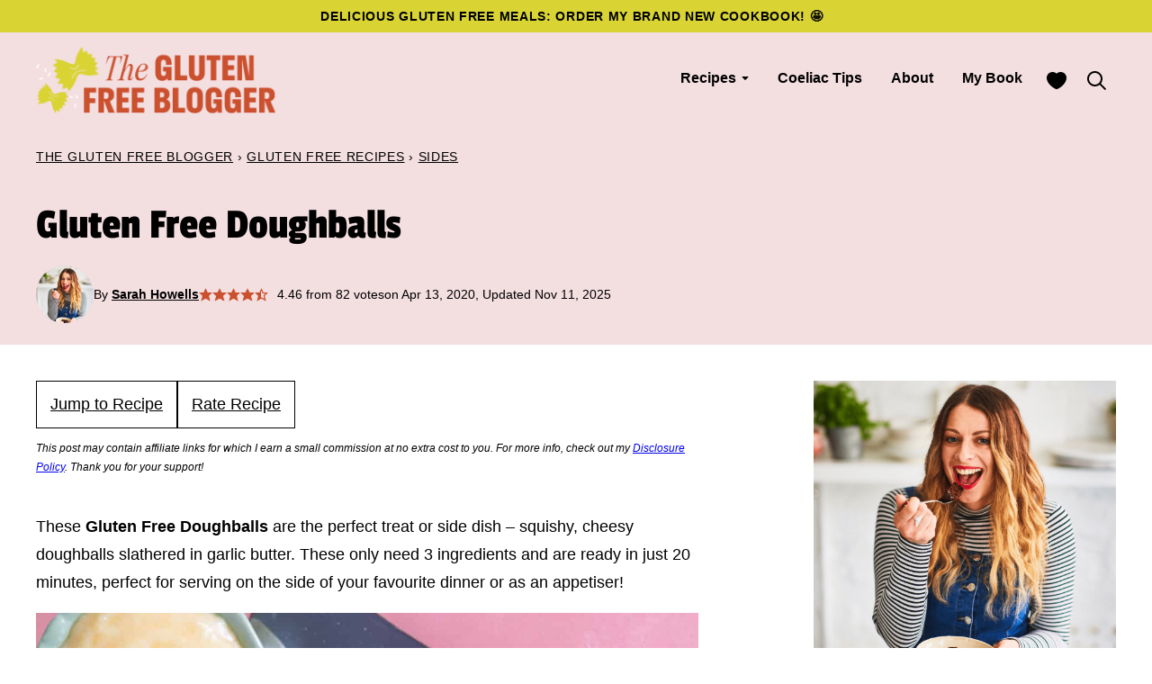

--- FILE ---
content_type: text/html; charset=UTF-8
request_url: https://www.theglutenfreeblogger.com/gluten-free-cheesy-dough-balls/
body_size: 62359
content:
<!DOCTYPE html><html lang="en-GB">
<head><meta charset="UTF-8"><script>if(navigator.userAgent.match(/MSIE|Internet Explorer/i)||navigator.userAgent.match(/Trident\/7\..*?rv:11/i)){var href=document.location.href;if(!href.match(/[?&]nowprocket/)){if(href.indexOf("?")==-1){if(href.indexOf("#")==-1){document.location.href=href+"?nowprocket=1"}else{document.location.href=href.replace("#","?nowprocket=1#")}}else{if(href.indexOf("#")==-1){document.location.href=href+"&nowprocket=1"}else{document.location.href=href.replace("#","&nowprocket=1#")}}}}</script><script>(()=>{class RocketLazyLoadScripts{constructor(){this.v="2.0.3",this.userEvents=["keydown","keyup","mousedown","mouseup","mousemove","mouseover","mouseenter","mouseout","mouseleave","touchmove","touchstart","touchend","touchcancel","wheel","click","dblclick","input","visibilitychange"],this.attributeEvents=["onblur","onclick","oncontextmenu","ondblclick","onfocus","onmousedown","onmouseenter","onmouseleave","onmousemove","onmouseout","onmouseover","onmouseup","onmousewheel","onscroll","onsubmit"]}async t(){this.i(),this.o(),/iP(ad|hone)/.test(navigator.userAgent)&&this.h(),this.u(),this.l(this),this.m(),this.k(this),this.p(this),this._(),await Promise.all([this.R(),this.L()]),this.lastBreath=Date.now(),this.S(this),this.P(),this.D(),this.O(),this.M(),await this.C(this.delayedScripts.normal),await this.C(this.delayedScripts.defer),await this.C(this.delayedScripts.async),this.F("domReady"),await this.T(),await this.j(),await this.I(),this.F("windowLoad"),await this.A(),window.dispatchEvent(new Event("rocket-allScriptsLoaded")),this.everythingLoaded=!0,this.lastTouchEnd&&await new Promise((t=>setTimeout(t,500-Date.now()+this.lastTouchEnd))),this.H(),this.F("all"),this.U(),this.W()}i(){this.CSPIssue=sessionStorage.getItem("rocketCSPIssue"),document.addEventListener("securitypolicyviolation",(t=>{this.CSPIssue||"script-src-elem"!==t.violatedDirective||"data"!==t.blockedURI||(this.CSPIssue=!0,sessionStorage.setItem("rocketCSPIssue",!0))}),{isRocket:!0})}o(){window.addEventListener("pageshow",(t=>{this.persisted=t.persisted,this.realWindowLoadedFired=!0}),{isRocket:!0}),window.addEventListener("pagehide",(()=>{this.onFirstUserAction=null}),{isRocket:!0})}h(){let t;function e(e){t=e}window.addEventListener("touchstart",e,{isRocket:!0}),window.addEventListener("touchend",(function i(o){Math.abs(o.changedTouches[0].pageX-t.changedTouches[0].pageX)<10&&Math.abs(o.changedTouches[0].pageY-t.changedTouches[0].pageY)<10&&o.timeStamp-t.timeStamp<200&&(o.target.dispatchEvent(new PointerEvent("click",{target:o.target,bubbles:!0,cancelable:!0,detail:1})),event.preventDefault(),window.removeEventListener("touchstart",e,{isRocket:!0}),window.removeEventListener("touchend",i,{isRocket:!0}))}),{isRocket:!0})}q(t){this.userActionTriggered||("mousemove"!==t.type||this.firstMousemoveIgnored?"keyup"===t.type||"mouseover"===t.type||"mouseout"===t.type||(this.userActionTriggered=!0,this.onFirstUserAction&&this.onFirstUserAction()):this.firstMousemoveIgnored=!0),"click"===t.type&&t.preventDefault(),this.savedUserEvents.length>0&&(t.stopPropagation(),t.stopImmediatePropagation()),"touchstart"===this.lastEvent&&"touchend"===t.type&&(this.lastTouchEnd=Date.now()),"click"===t.type&&(this.lastTouchEnd=0),this.lastEvent=t.type,this.savedUserEvents.push(t)}u(){this.savedUserEvents=[],this.userEventHandler=this.q.bind(this),this.userEvents.forEach((t=>window.addEventListener(t,this.userEventHandler,{passive:!1,isRocket:!0})))}U(){this.userEvents.forEach((t=>window.removeEventListener(t,this.userEventHandler,{passive:!1,isRocket:!0}))),this.savedUserEvents.forEach((t=>{t.target.dispatchEvent(new window[t.constructor.name](t.type,t))}))}m(){this.eventsMutationObserver=new MutationObserver((t=>{const e="return false";for(const i of t){if("attributes"===i.type){const t=i.target.getAttribute(i.attributeName);t&&t!==e&&(i.target.setAttribute("data-rocket-"+i.attributeName,t),i.target["rocket"+i.attributeName]=new Function("event",t),i.target.setAttribute(i.attributeName,e))}"childList"===i.type&&i.addedNodes.forEach((t=>{if(t.nodeType===Node.ELEMENT_NODE)for(const i of t.attributes)this.attributeEvents.includes(i.name)&&i.value&&""!==i.value&&(t.setAttribute("data-rocket-"+i.name,i.value),t["rocket"+i.name]=new Function("event",i.value),t.setAttribute(i.name,e))}))}})),this.eventsMutationObserver.observe(document,{subtree:!0,childList:!0,attributeFilter:this.attributeEvents})}H(){this.eventsMutationObserver.disconnect(),this.attributeEvents.forEach((t=>{document.querySelectorAll("[data-rocket-"+t+"]").forEach((e=>{e.setAttribute(t,e.getAttribute("data-rocket-"+t)),e.removeAttribute("data-rocket-"+t)}))}))}k(t){Object.defineProperty(HTMLElement.prototype,"onclick",{get(){return this.rocketonclick||null},set(e){this.rocketonclick=e,this.setAttribute(t.everythingLoaded?"onclick":"data-rocket-onclick","this.rocketonclick(event)")}})}S(t){function e(e,i){let o=e[i];e[i]=null,Object.defineProperty(e,i,{get:()=>o,set(s){t.everythingLoaded?o=s:e["rocket"+i]=o=s}})}e(document,"onreadystatechange"),e(window,"onload"),e(window,"onpageshow");try{Object.defineProperty(document,"readyState",{get:()=>t.rocketReadyState,set(e){t.rocketReadyState=e},configurable:!0}),document.readyState="loading"}catch(t){console.log("WPRocket DJE readyState conflict, bypassing")}}l(t){this.originalAddEventListener=EventTarget.prototype.addEventListener,this.originalRemoveEventListener=EventTarget.prototype.removeEventListener,this.savedEventListeners=[],EventTarget.prototype.addEventListener=function(e,i,o){o&&o.isRocket||!t.B(e,this)&&!t.userEvents.includes(e)||t.B(e,this)&&!t.userActionTriggered||e.startsWith("rocket-")||t.everythingLoaded?t.originalAddEventListener.call(this,e,i,o):t.savedEventListeners.push({target:this,remove:!1,type:e,func:i,options:o})},EventTarget.prototype.removeEventListener=function(e,i,o){o&&o.isRocket||!t.B(e,this)&&!t.userEvents.includes(e)||t.B(e,this)&&!t.userActionTriggered||e.startsWith("rocket-")||t.everythingLoaded?t.originalRemoveEventListener.call(this,e,i,o):t.savedEventListeners.push({target:this,remove:!0,type:e,func:i,options:o})}}F(t){"all"===t&&(EventTarget.prototype.addEventListener=this.originalAddEventListener,EventTarget.prototype.removeEventListener=this.originalRemoveEventListener),this.savedEventListeners=this.savedEventListeners.filter((e=>{let i=e.type,o=e.target||window;return"domReady"===t&&"DOMContentLoaded"!==i&&"readystatechange"!==i||("windowLoad"===t&&"load"!==i&&"readystatechange"!==i&&"pageshow"!==i||(this.B(i,o)&&(i="rocket-"+i),e.remove?o.removeEventListener(i,e.func,e.options):o.addEventListener(i,e.func,e.options),!1))}))}p(t){let e;function i(e){return t.everythingLoaded?e:e.split(" ").map((t=>"load"===t||t.startsWith("load.")?"rocket-jquery-load":t)).join(" ")}function o(o){function s(e){const s=o.fn[e];o.fn[e]=o.fn.init.prototype[e]=function(){return this[0]===window&&t.userActionTriggered&&("string"==typeof arguments[0]||arguments[0]instanceof String?arguments[0]=i(arguments[0]):"object"==typeof arguments[0]&&Object.keys(arguments[0]).forEach((t=>{const e=arguments[0][t];delete arguments[0][t],arguments[0][i(t)]=e}))),s.apply(this,arguments),this}}if(o&&o.fn&&!t.allJQueries.includes(o)){const e={DOMContentLoaded:[],"rocket-DOMContentLoaded":[]};for(const t in e)document.addEventListener(t,(()=>{e[t].forEach((t=>t()))}),{isRocket:!0});o.fn.ready=o.fn.init.prototype.ready=function(i){function s(){parseInt(o.fn.jquery)>2?setTimeout((()=>i.bind(document)(o))):i.bind(document)(o)}return t.realDomReadyFired?!t.userActionTriggered||t.fauxDomReadyFired?s():e["rocket-DOMContentLoaded"].push(s):e.DOMContentLoaded.push(s),o([])},s("on"),s("one"),s("off"),t.allJQueries.push(o)}e=o}t.allJQueries=[],o(window.jQuery),Object.defineProperty(window,"jQuery",{get:()=>e,set(t){o(t)}})}P(){const t=new Map;document.write=document.writeln=function(e){const i=document.currentScript,o=document.createRange(),s=i.parentElement;let n=t.get(i);void 0===n&&(n=i.nextSibling,t.set(i,n));const c=document.createDocumentFragment();o.setStart(c,0),c.appendChild(o.createContextualFragment(e)),s.insertBefore(c,n)}}async R(){return new Promise((t=>{this.userActionTriggered?t():this.onFirstUserAction=t}))}async L(){return new Promise((t=>{document.addEventListener("DOMContentLoaded",(()=>{this.realDomReadyFired=!0,t()}),{isRocket:!0})}))}async I(){return this.realWindowLoadedFired?Promise.resolve():new Promise((t=>{window.addEventListener("load",t,{isRocket:!0})}))}M(){this.pendingScripts=[];this.scriptsMutationObserver=new MutationObserver((t=>{for(const e of t)e.addedNodes.forEach((t=>{"SCRIPT"!==t.tagName||t.noModule||t.isWPRocket||this.pendingScripts.push({script:t,promise:new Promise((e=>{const i=()=>{const i=this.pendingScripts.findIndex((e=>e.script===t));i>=0&&this.pendingScripts.splice(i,1),e()};t.addEventListener("load",i,{isRocket:!0}),t.addEventListener("error",i,{isRocket:!0}),setTimeout(i,1e3)}))})}))})),this.scriptsMutationObserver.observe(document,{childList:!0,subtree:!0})}async j(){await this.J(),this.pendingScripts.length?(await this.pendingScripts[0].promise,await this.j()):this.scriptsMutationObserver.disconnect()}D(){this.delayedScripts={normal:[],async:[],defer:[]},document.querySelectorAll("script[type$=rocketlazyloadscript]").forEach((t=>{t.hasAttribute("data-rocket-src")?t.hasAttribute("async")&&!1!==t.async?this.delayedScripts.async.push(t):t.hasAttribute("defer")&&!1!==t.defer||"module"===t.getAttribute("data-rocket-type")?this.delayedScripts.defer.push(t):this.delayedScripts.normal.push(t):this.delayedScripts.normal.push(t)}))}async _(){await this.L();let t=[];document.querySelectorAll("script[type$=rocketlazyloadscript][data-rocket-src]").forEach((e=>{let i=e.getAttribute("data-rocket-src");if(i&&!i.startsWith("data:")){i.startsWith("//")&&(i=location.protocol+i);try{const o=new URL(i).origin;o!==location.origin&&t.push({src:o,crossOrigin:e.crossOrigin||"module"===e.getAttribute("data-rocket-type")})}catch(t){}}})),t=[...new Map(t.map((t=>[JSON.stringify(t),t]))).values()],this.N(t,"preconnect")}async $(t){if(await this.G(),!0!==t.noModule||!("noModule"in HTMLScriptElement.prototype))return new Promise((e=>{let i;function o(){(i||t).setAttribute("data-rocket-status","executed"),e()}try{if(navigator.userAgent.includes("Firefox/")||""===navigator.vendor||this.CSPIssue)i=document.createElement("script"),[...t.attributes].forEach((t=>{let e=t.nodeName;"type"!==e&&("data-rocket-type"===e&&(e="type"),"data-rocket-src"===e&&(e="src"),i.setAttribute(e,t.nodeValue))})),t.text&&(i.text=t.text),t.nonce&&(i.nonce=t.nonce),i.hasAttribute("src")?(i.addEventListener("load",o,{isRocket:!0}),i.addEventListener("error",(()=>{i.setAttribute("data-rocket-status","failed-network"),e()}),{isRocket:!0}),setTimeout((()=>{i.isConnected||e()}),1)):(i.text=t.text,o()),i.isWPRocket=!0,t.parentNode.replaceChild(i,t);else{const i=t.getAttribute("data-rocket-type"),s=t.getAttribute("data-rocket-src");i?(t.type=i,t.removeAttribute("data-rocket-type")):t.removeAttribute("type"),t.addEventListener("load",o,{isRocket:!0}),t.addEventListener("error",(i=>{this.CSPIssue&&i.target.src.startsWith("data:")?(console.log("WPRocket: CSP fallback activated"),t.removeAttribute("src"),this.$(t).then(e)):(t.setAttribute("data-rocket-status","failed-network"),e())}),{isRocket:!0}),s?(t.fetchPriority="high",t.removeAttribute("data-rocket-src"),t.src=s):t.src="data:text/javascript;base64,"+window.btoa(unescape(encodeURIComponent(t.text)))}}catch(i){t.setAttribute("data-rocket-status","failed-transform"),e()}}));t.setAttribute("data-rocket-status","skipped")}async C(t){const e=t.shift();return e?(e.isConnected&&await this.$(e),this.C(t)):Promise.resolve()}O(){this.N([...this.delayedScripts.normal,...this.delayedScripts.defer,...this.delayedScripts.async],"preload")}N(t,e){this.trash=this.trash||[];let i=!0;var o=document.createDocumentFragment();t.forEach((t=>{const s=t.getAttribute&&t.getAttribute("data-rocket-src")||t.src;if(s&&!s.startsWith("data:")){const n=document.createElement("link");n.href=s,n.rel=e,"preconnect"!==e&&(n.as="script",n.fetchPriority=i?"high":"low"),t.getAttribute&&"module"===t.getAttribute("data-rocket-type")&&(n.crossOrigin=!0),t.crossOrigin&&(n.crossOrigin=t.crossOrigin),t.integrity&&(n.integrity=t.integrity),t.nonce&&(n.nonce=t.nonce),o.appendChild(n),this.trash.push(n),i=!1}})),document.head.appendChild(o)}W(){this.trash.forEach((t=>t.remove()))}async T(){try{document.readyState="interactive"}catch(t){}this.fauxDomReadyFired=!0;try{await this.G(),document.dispatchEvent(new Event("rocket-readystatechange")),await this.G(),document.rocketonreadystatechange&&document.rocketonreadystatechange(),await this.G(),document.dispatchEvent(new Event("rocket-DOMContentLoaded")),await this.G(),window.dispatchEvent(new Event("rocket-DOMContentLoaded"))}catch(t){console.error(t)}}async A(){try{document.readyState="complete"}catch(t){}try{await this.G(),document.dispatchEvent(new Event("rocket-readystatechange")),await this.G(),document.rocketonreadystatechange&&document.rocketonreadystatechange(),await this.G(),window.dispatchEvent(new Event("rocket-load")),await this.G(),window.rocketonload&&window.rocketonload(),await this.G(),this.allJQueries.forEach((t=>t(window).trigger("rocket-jquery-load"))),await this.G();const t=new Event("rocket-pageshow");t.persisted=this.persisted,window.dispatchEvent(t),await this.G(),window.rocketonpageshow&&window.rocketonpageshow({persisted:this.persisted})}catch(t){console.error(t)}}async G(){Date.now()-this.lastBreath>45&&(await this.J(),this.lastBreath=Date.now())}async J(){return document.hidden?new Promise((t=>setTimeout(t))):new Promise((t=>requestAnimationFrame(t)))}B(t,e){return e===document&&"readystatechange"===t||(e===document&&"DOMContentLoaded"===t||(e===window&&"DOMContentLoaded"===t||(e===window&&"load"===t||e===window&&"pageshow"===t)))}static run(){(new RocketLazyLoadScripts).t()}}RocketLazyLoadScripts.run()})();</script><meta name='robots' content='index, follow, max-image-preview:large, max-snippet:-1, max-video-preview:-1' />

	<!-- This site is optimized with the Yoast SEO Premium plugin v26.8 (Yoast SEO v26.8) - https://yoast.com/product/yoast-seo-premium-wordpress/ -->
	<title>Gluten Free Doughballs {3-Ingredients + No Yeast}</title>
<link crossorigin data-rocket-preconnect href="https://exchange.mediavine.com" rel="preconnect">
<link crossorigin data-rocket-preconnect href="https://scripts.mediavine.com" rel="preconnect">
<link crossorigin data-rocket-preconnect href="https://www.google-analytics.com" rel="preconnect">
<link crossorigin data-rocket-preconnect href="https://www.googletagmanager.com" rel="preconnect">
<link crossorigin data-rocket-preconnect href="https://securepubads.g.doubleclick.net" rel="preconnect">
<link crossorigin data-rocket-preconnect href="https://eu-us.consentmanager.net" rel="preconnect">
<link crossorigin data-rocket-preconnect href="https://eu-us-cdn.consentmanager.net" rel="preconnect">
<link crossorigin data-rocket-preconnect href="https://faves.grow.me" rel="preconnect">
<link crossorigin data-rocket-preconnect href="https://stats.wp.com" rel="preconnect">
<link crossorigin data-rocket-preconnect href="" rel="preconnect">
	<meta name="description" content="These Gluten Free Doughballs only need 3 ingredients to make and are so delicious. Yeast free, ready in 20 minutes and the perfect appetiser." />
	<link rel="canonical" href="https://www.theglutenfreeblogger.com/gluten-free-cheesy-dough-balls/" />
	<meta property="og:locale" content="en_GB" />
	<meta property="og:type" content="article" />
	<meta property="og:title" content="Gluten Free Doughballs" />
	<meta property="og:description" content="These Gluten Free Doughballs only need 3 ingredients to make and are so delicious. Yeast free, ready in 20 minutes and the perfect appetiser." />
	<meta property="og:url" content="https://www.theglutenfreeblogger.com/gluten-free-cheesy-dough-balls/" />
	<meta property="og:site_name" content="The Gluten Free Blogger" />
	<meta property="article:publisher" content="https://www.facebook.com/GFBlogger/" />
	<meta property="article:published_time" content="2020-04-13T12:29:04+00:00" />
	<meta property="article:modified_time" content="2025-11-11T17:43:55+00:00" />
	<meta property="og:image" content="https://www.theglutenfreeblogger.com/wp-content/uploads/2025/11/gluten-free-doughballs-recipe-17-scaled.jpg" />
	<meta property="og:image:width" content="1200" />
	<meta property="og:image:height" content="1800" />
	<meta property="og:image:type" content="image/jpeg" />
	<meta name="author" content="Sarah Howells" />
	<meta name="twitter:card" content="summary_large_image" />
	<meta name="twitter:creator" content="@GFBlogger" />
	<meta name="twitter:site" content="@GFBlogger" />
	<meta name="twitter:label1" content="Written by" />
	<meta name="twitter:data1" content="Sarah Howells" />
	<meta name="twitter:label2" content="Estimated reading time" />
	<meta name="twitter:data2" content="7 minutes" />
	<script type="application/ld+json" class="yoast-schema-graph">{"@context":"https://schema.org","@graph":[{"@type":"Article","@id":"https://www.theglutenfreeblogger.com/gluten-free-cheesy-dough-balls/#article","isPartOf":{"@id":"https://www.theglutenfreeblogger.com/gluten-free-cheesy-dough-balls/"},"author":{"name":"Sarah Howells","@id":"https://www.theglutenfreeblogger.com/#/schema/person/e1cc95bdef581520a49876d151f9f1ba"},"headline":"Gluten Free Doughballs","datePublished":"2020-04-13T12:29:04+00:00","dateModified":"2025-11-11T17:43:55+00:00","wordCount":1340,"commentCount":10,"publisher":{"@id":"https://www.theglutenfreeblogger.com/#organization"},"image":{"@id":"https://www.theglutenfreeblogger.com/gluten-free-cheesy-dough-balls/#primaryimage"},"thumbnailUrl":"https://www.theglutenfreeblogger.com/wp-content/uploads/2025/11/gluten-free-doughballs-recipe-17-scaled.jpg","articleSection":["Baking","Bread","Gluten Free Recipes","Kid Friendly","Sides"],"inLanguage":"en-GB","potentialAction":[{"@type":"CommentAction","name":"Comment","target":["https://www.theglutenfreeblogger.com/gluten-free-cheesy-dough-balls/#respond"]}]},{"@type":["WebPage","FAQPage"],"@id":"https://www.theglutenfreeblogger.com/gluten-free-cheesy-dough-balls/","url":"https://www.theglutenfreeblogger.com/gluten-free-cheesy-dough-balls/","name":"Gluten Free Doughballs {3-Ingredients + No Yeast}","isPartOf":{"@id":"https://www.theglutenfreeblogger.com/#website"},"primaryImageOfPage":{"@id":"https://www.theglutenfreeblogger.com/gluten-free-cheesy-dough-balls/#primaryimage"},"image":{"@id":"https://www.theglutenfreeblogger.com/gluten-free-cheesy-dough-balls/#primaryimage"},"thumbnailUrl":"https://www.theglutenfreeblogger.com/wp-content/uploads/2025/11/gluten-free-doughballs-recipe-17-scaled.jpg","datePublished":"2020-04-13T12:29:04+00:00","dateModified":"2025-11-11T17:43:55+00:00","description":"These Gluten Free Doughballs only need 3 ingredients to make and are so delicious. Yeast free, ready in 20 minutes and the perfect appetiser.","breadcrumb":{"@id":"https://www.theglutenfreeblogger.com/gluten-free-cheesy-dough-balls/#breadcrumb"},"mainEntity":[{"@id":"https://www.theglutenfreeblogger.com/gluten-free-cheesy-dough-balls/#faq-question-1719568803638"},{"@id":"https://www.theglutenfreeblogger.com/gluten-free-cheesy-dough-balls/#faq-question-1762881410817"},{"@id":"https://www.theglutenfreeblogger.com/gluten-free-cheesy-dough-balls/#faq-question-1762881446097"}],"inLanguage":"en-GB","potentialAction":[{"@type":"ReadAction","target":["https://www.theglutenfreeblogger.com/gluten-free-cheesy-dough-balls/"]}]},{"@type":"ImageObject","inLanguage":"en-GB","@id":"https://www.theglutenfreeblogger.com/gluten-free-cheesy-dough-balls/#primaryimage","url":"https://www.theglutenfreeblogger.com/wp-content/uploads/2025/11/gluten-free-doughballs-recipe-17-scaled.jpg","contentUrl":"https://www.theglutenfreeblogger.com/wp-content/uploads/2025/11/gluten-free-doughballs-recipe-17-scaled.jpg","width":1200,"height":1800,"caption":"A board of gluten free doughballs with cheese and aioli on the side."},{"@type":"BreadcrumbList","@id":"https://www.theglutenfreeblogger.com/gluten-free-cheesy-dough-balls/#breadcrumb","itemListElement":[{"@type":"ListItem","position":1,"name":"The Gluten Free Blogger","item":"https://www.theglutenfreeblogger.com/"},{"@type":"ListItem","position":2,"name":"Gluten Free Recipes","item":"https://www.theglutenfreeblogger.com/category/recipe/"},{"@type":"ListItem","position":3,"name":"Sides","item":"https://www.theglutenfreeblogger.com/category/recipe/sides/"},{"@type":"ListItem","position":4,"name":"Gluten Free Doughballs"}]},{"@type":"WebSite","@id":"https://www.theglutenfreeblogger.com/#website","url":"https://www.theglutenfreeblogger.com/","name":"The Gluten Free Blogger","description":"Gluten free recipes and advice for living life with coeliac disease.","publisher":{"@id":"https://www.theglutenfreeblogger.com/#organization"},"potentialAction":[{"@type":"SearchAction","target":{"@type":"EntryPoint","urlTemplate":"https://www.theglutenfreeblogger.com/?s={search_term_string}"},"query-input":{"@type":"PropertyValueSpecification","valueRequired":true,"valueName":"search_term_string"}}],"inLanguage":"en-GB"},{"@type":"Organization","@id":"https://www.theglutenfreeblogger.com/#organization","name":"The Gluten Free Blogger","url":"https://www.theglutenfreeblogger.com/","logo":{"@type":"ImageObject","inLanguage":"en-GB","@id":"https://www.theglutenfreeblogger.com/#/schema/logo/image/","url":"https://www.theglutenfreeblogger.com/wp-content/uploads/2021/03/Copy-of-the-gluten-free-blogger-logo-large-3.png","contentUrl":"https://www.theglutenfreeblogger.com/wp-content/uploads/2021/03/Copy-of-the-gluten-free-blogger-logo-large-3.png","width":512,"height":512,"caption":"The Gluten Free Blogger"},"image":{"@id":"https://www.theglutenfreeblogger.com/#/schema/logo/image/"},"sameAs":["https://www.facebook.com/GFBlogger/","https://x.com/GFBlogger","http://instagram.com/gfblogger","https://www.linkedin.com/in/sarah-howells-b249032b/","https://uk.pinterest.com/gfblogger/","https://www.youtube.com/GFBlogger"]},{"@type":"Person","@id":"https://www.theglutenfreeblogger.com/#/schema/person/e1cc95bdef581520a49876d151f9f1ba","name":"Sarah Howells","image":{"@type":"ImageObject","inLanguage":"en-GB","@id":"https://www.theglutenfreeblogger.com/#/schema/person/image/","url":"https://secure.gravatar.com/avatar/4c84649caeb153e1a8c90ab7dc10903f3c333259a9d6092c4da58b68e2093491?s=96&d=mm&r=g","contentUrl":"https://secure.gravatar.com/avatar/4c84649caeb153e1a8c90ab7dc10903f3c333259a9d6092c4da58b68e2093491?s=96&d=mm&r=g","caption":"Sarah Howells"},"description":"Hi, I'm Sarah! Diagnosed with coeliac disease 20 years ago, I'm on a mission to create the best gluten free recipes since sliced bread. No fruit salads or dry brownies here.","sameAs":["https://www.theglutenfreeblogger.com/sarah-howells-the-gluten-free-blogger/"]},{"@type":"Question","@id":"https://www.theglutenfreeblogger.com/gluten-free-cheesy-dough-balls/#faq-question-1719568803638","position":1,"url":"https://www.theglutenfreeblogger.com/gluten-free-cheesy-dough-balls/#faq-question-1719568803638","name":"Can I make these gluten free doughballs vegan?","answerCount":1,"acceptedAnswer":{"@type":"Answer","text":"I've tested this recipe a lot using vegan replacements and I actually find it works just as well! You can use any vegan yoghurt, but I'd recommend coconut yoghurt as I found this made the fluffiest doughballs. I used Violife vegan grated cheese replacement to make these dairy free too.<br/>","inLanguage":"en-GB"},"inLanguage":"en-GB"},{"@type":"Question","@id":"https://www.theglutenfreeblogger.com/gluten-free-cheesy-dough-balls/#faq-question-1762881410817","position":2,"url":"https://www.theglutenfreeblogger.com/gluten-free-cheesy-dough-balls/#faq-question-1762881410817","name":"Can I freeze these gluten free doughballs?","answerCount":1,"acceptedAnswer":{"@type":"Answer","text":"Yes, you can! I'd recommend once frozen to either defrost and reheat in a warm oven, or reheat slowly from frozen. Definitely serve them warm.","inLanguage":"en-GB"},"inLanguage":"en-GB"},{"@type":"Question","@id":"https://www.theglutenfreeblogger.com/gluten-free-cheesy-dough-balls/#faq-question-1762881446097","position":3,"url":"https://www.theglutenfreeblogger.com/gluten-free-cheesy-dough-balls/#faq-question-1762881446097","name":"Can I make these gluten free doughballs in an air fryer?","answerCount":1,"acceptedAnswer":{"@type":"Answer","text":"I haven't tested this yet but I reckon you definitely could! As soon as I test this I will update these FAQs to let you know.","inLanguage":"en-GB"},"inLanguage":"en-GB"},{"@type":"Recipe","name":"Gluten Free Doughballs Recipe","author":{"@id":"https://www.theglutenfreeblogger.com/#/schema/person/e1cc95bdef581520a49876d151f9f1ba"},"description":"These gluten free cheesy doughballs only need 3 ingredients to make and are super easy. Quick to bake and no yeast necessary - the perfect gluten free side or appetiser. If you love this recipe please come back and leave a ⭐️⭐️⭐️⭐️⭐️ review!","datePublished":"2020-04-13T12:29:04+00:00","image":["https://www.theglutenfreeblogger.com/wp-content/uploads/2025/11/gluten-free-doughballs-recipe-17-scaled.jpg","https://www.theglutenfreeblogger.com/wp-content/uploads/2025/11/gluten-free-doughballs-recipe-17-500x500.jpg","https://www.theglutenfreeblogger.com/wp-content/uploads/2025/11/gluten-free-doughballs-recipe-17-500x375.jpg","https://www.theglutenfreeblogger.com/wp-content/uploads/2025/11/gluten-free-doughballs-recipe-17-480x270.jpg"],"video":{"name":"GLUTEN FREE DOUGHBALLS RECIPE | ONLY 3 INGREDIENTS","description":"These gluten free doughballs are SO EASY to make and only use THREE ingredients - I just had to show you guys exactly how quick and simple they are to make! This video demonstrates exactly how to make these 3-ingredient gluten free doughballs, as well as what each step should look like and how the finished doughballs come out!\n\nThis is another great recipe to make during lockdown as it uses minimal ingredients but I promise you, they are out of this WORLD!!\n\nFIND THE FULL RECIPE HERE: https://theglutenfreeblogger.com/gluten-free-cheesy-dough-balls/\n\nIf you're making this gluten free doughballs recipe you'll need the following INGREDIENTS:\n\n300g self-raising gluten free flour (such as the FREEE or supermarket own ones)\n300g natural yoghurt \n75g mature Cheddar (grated)\n\nFIND THE FULL RECIPE HERE: https://theglutenfreeblogger.com/gluten-free-cheesy-dough-balls/\n\nDon't forget to let me know in the comments below if you give this a go, or if you have any more questions or suggestions for recipes you'd like to see next!\n\nBLOG: www.theglutenfreeblogger.com\n\nSign up to my mailing list and get a free gluten free baking ebook!\nhttps://view.flodesk.com/pages/629f65d83601c286f932a144\n\nINSTAGRAM: www.instagram.com/gfblogger\n\nFACEBOOK: www.facebook.com/gfblogger\n\nTWITTER: www.twitter.com/gfblogger\n\nPINTEREST: www.pinterest.com/gfblogger\n\nPlease subscribe if you want more gluten free tips, recipes, life hacks and trips!","uploadDate":"2020-04-21T07:00:04+00:00","duration":"PT4M36S","thumbnailUrl":"https://i.ytimg.com/vi/BXrPaOwgsE8/hqdefault.jpg","embedUrl":"https://www.youtube.com/embed/BXrPaOwgsE8?start=122&feature=oembed","contentUrl":"https://www.youtube.com/watch?v=BXrPaOwgsE8&t=122s","@type":"VideoObject"},"recipeYield":["12","12 doughballs"],"prepTime":"PT5M","cookTime":"PT20M","totalTime":"PT25M","recipeIngredient":["300 g self-raising gluten free flour ((I use FREEE, see notes if using plain gluten free flour))","300 g natural yoghurt ((or Greek yoghurt))","75 g mature Cheddar cheese (grated)","1 tsp salt","20 g melted butter","1/2 tsp garlic paste"],"recipeInstructions":[{"@type":"HowToStep","text":"Preheat the oven to 200'C/ 180'C fan/ Gas 6. Line a baking tray with a sheet of baking paper and set to one side.","name":"Preheat the oven to 200'C/ 180'C fan/ Gas 6. Line a baking tray with a sheet of baking paper and set to one side."},{"@type":"HowToStep","text":"Add the yoghurt, cheese, gluten free flour and salt to a large mixing bowl. Use a spoon or spatula to start to mix the ingredients together - as it thickens into a dough, use your hands to bring it all together into a dough.","name":"Add the yoghurt, cheese, gluten free flour and salt to a large mixing bowl. Use a spoon or spatula to start to mix the ingredients together - as it thickens into a dough, use your hands to bring it all together into a dough."},{"@type":"HowToStep","text":"Break the dough into pieces weighing approx 50g each, roll them into a ball and then place on a baking tray, with a few mm between them.","name":"Break the dough into pieces weighing approx 50g each, roll them into a ball and then place on a baking tray, with a few mm between them."},{"@type":"HowToStep","text":"Bake in the oven for 15-20 minutes until crisp and golden on top. Remove from the oven. Mix the butter and garlic paste together and either brush this over the hot doughballs or serve it as a dip on the side.","name":"Bake in the oven for 15-20 minutes until crisp and golden on top. Remove from the oven. Mix the butter and garlic paste together and either brush this over the hot doughballs or serve it as a dip on the side."}],"aggregateRating":{"@type":"AggregateRating","ratingValue":"4.46","ratingCount":"82"},"recipeCategory":["Appetizer"],"recipeCuisine":["Italian"],"keywords":"bread, yeast free","nutrition":{"@type":"NutritionInformation","servingSize":"1 g","calories":"145 kcal","carbohydrateContent":"21 g","proteinContent":"5 g","fatContent":"4 g","saturatedFatContent":"2 g","cholesterolContent":"11 mg","sodiumContent":"270 mg","fiberContent":"1 g","sugarContent":"2 g","unsaturatedFatContent":"1 g"},"@id":"https://www.theglutenfreeblogger.com/gluten-free-cheesy-dough-balls/#recipe","isPartOf":{"@id":"https://www.theglutenfreeblogger.com/gluten-free-cheesy-dough-balls/#article"},"mainEntityOfPage":"https://www.theglutenfreeblogger.com/gluten-free-cheesy-dough-balls/"}]}</script>
	<!-- / Yoast SEO Premium plugin. -->


<link rel='dns-prefetch' href='//scripts.mediavine.com' />
<link rel='dns-prefetch' href='//stats.wp.com' />

<link rel="alternate" type="application/rss+xml" title="The Gluten Free Blogger &raquo; Feed" href="https://www.theglutenfreeblogger.com/feed/" />
<link rel="alternate" type="application/rss+xml" title="The Gluten Free Blogger &raquo; Comments Feed" href="https://www.theglutenfreeblogger.com/comments/feed/" />
<link rel="alternate" type="application/rss+xml" title="The Gluten Free Blogger &raquo; Gluten Free Doughballs Comments Feed" href="https://www.theglutenfreeblogger.com/gluten-free-cheesy-dough-balls/feed/" />
<link rel="alternate" title="oEmbed (JSON)" type="application/json+oembed" href="https://www.theglutenfreeblogger.com/wp-json/oembed/1.0/embed?url=https%3A%2F%2Fwww.theglutenfreeblogger.com%2Fgluten-free-cheesy-dough-balls%2F" />
<link rel="alternate" title="oEmbed (XML)" type="text/xml+oembed" href="https://www.theglutenfreeblogger.com/wp-json/oembed/1.0/embed?url=https%3A%2F%2Fwww.theglutenfreeblogger.com%2Fgluten-free-cheesy-dough-balls%2F&#038;format=xml" />
<script type="rocketlazyloadscript">(()=>{"use strict";const e=[400,500,600,700,800,900],t=e=>`wprm-min-${e}`,n=e=>`wprm-max-${e}`,s=new Set,o="ResizeObserver"in window,r=o?new ResizeObserver((e=>{for(const t of e)c(t.target)})):null,i=.5/(window.devicePixelRatio||1);function c(s){const o=s.getBoundingClientRect().width||0;for(let r=0;r<e.length;r++){const c=e[r],a=o<=c+i;o>c+i?s.classList.add(t(c)):s.classList.remove(t(c)),a?s.classList.add(n(c)):s.classList.remove(n(c))}}function a(e){s.has(e)||(s.add(e),r&&r.observe(e),c(e))}!function(e=document){e.querySelectorAll(".wprm-recipe").forEach(a)}();if(new MutationObserver((e=>{for(const t of e)for(const e of t.addedNodes)e instanceof Element&&(e.matches?.(".wprm-recipe")&&a(e),e.querySelectorAll?.(".wprm-recipe").forEach(a))})).observe(document.documentElement,{childList:!0,subtree:!0}),!o){let e=0;addEventListener("resize",(()=>{e&&cancelAnimationFrame(e),e=requestAnimationFrame((()=>s.forEach(c)))}),{passive:!0})}})();</script>		<!-- This site uses the Google Analytics by MonsterInsights plugin v9.11.1 - Using Analytics tracking - https://www.monsterinsights.com/ -->
							<script src="//www.googletagmanager.com/gtag/js?id=G-E9FVDRFR0J"  data-cfasync="false" data-wpfc-render="false" async></script>
			<script data-cfasync="false" data-wpfc-render="false">
				var mi_version = '9.11.1';
				var mi_track_user = true;
				var mi_no_track_reason = '';
								var MonsterInsightsDefaultLocations = {"page_location":"https:\/\/www.theglutenfreeblogger.com\/gluten-free-cheesy-dough-balls\/","page_referrer":"https:\/\/www.theglutenfreeblogger.com\/gluten-free-pizza-base-recipe\/"};
								if ( typeof MonsterInsightsPrivacyGuardFilter === 'function' ) {
					var MonsterInsightsLocations = (typeof MonsterInsightsExcludeQuery === 'object') ? MonsterInsightsPrivacyGuardFilter( MonsterInsightsExcludeQuery ) : MonsterInsightsPrivacyGuardFilter( MonsterInsightsDefaultLocations );
				} else {
					var MonsterInsightsLocations = (typeof MonsterInsightsExcludeQuery === 'object') ? MonsterInsightsExcludeQuery : MonsterInsightsDefaultLocations;
				}

								var disableStrs = [
										'ga-disable-G-E9FVDRFR0J',
									];

				/* Function to detect opted out users */
				function __gtagTrackerIsOptedOut() {
					for (var index = 0; index < disableStrs.length; index++) {
						if (document.cookie.indexOf(disableStrs[index] + '=true') > -1) {
							return true;
						}
					}

					return false;
				}

				/* Disable tracking if the opt-out cookie exists. */
				if (__gtagTrackerIsOptedOut()) {
					for (var index = 0; index < disableStrs.length; index++) {
						window[disableStrs[index]] = true;
					}
				}

				/* Opt-out function */
				function __gtagTrackerOptout() {
					for (var index = 0; index < disableStrs.length; index++) {
						document.cookie = disableStrs[index] + '=true; expires=Thu, 31 Dec 2099 23:59:59 UTC; path=/';
						window[disableStrs[index]] = true;
					}
				}

				if ('undefined' === typeof gaOptout) {
					function gaOptout() {
						__gtagTrackerOptout();
					}
				}
								window.dataLayer = window.dataLayer || [];

				window.MonsterInsightsDualTracker = {
					helpers: {},
					trackers: {},
				};
				if (mi_track_user) {
					function __gtagDataLayer() {
						dataLayer.push(arguments);
					}

					function __gtagTracker(type, name, parameters) {
						if (!parameters) {
							parameters = {};
						}

						if (parameters.send_to) {
							__gtagDataLayer.apply(null, arguments);
							return;
						}

						if (type === 'event') {
														parameters.send_to = monsterinsights_frontend.v4_id;
							var hookName = name;
							if (typeof parameters['event_category'] !== 'undefined') {
								hookName = parameters['event_category'] + ':' + name;
							}

							if (typeof MonsterInsightsDualTracker.trackers[hookName] !== 'undefined') {
								MonsterInsightsDualTracker.trackers[hookName](parameters);
							} else {
								__gtagDataLayer('event', name, parameters);
							}
							
						} else {
							__gtagDataLayer.apply(null, arguments);
						}
					}

					__gtagTracker('js', new Date());
					__gtagTracker('set', {
						'developer_id.dZGIzZG': true,
											});
					if ( MonsterInsightsLocations.page_location ) {
						__gtagTracker('set', MonsterInsightsLocations);
					}
										__gtagTracker('config', 'G-E9FVDRFR0J', {"forceSSL":"true","link_attribution":"true"} );
										window.gtag = __gtagTracker;										(function () {
						/* https://developers.google.com/analytics/devguides/collection/analyticsjs/ */
						/* ga and __gaTracker compatibility shim. */
						var noopfn = function () {
							return null;
						};
						var newtracker = function () {
							return new Tracker();
						};
						var Tracker = function () {
							return null;
						};
						var p = Tracker.prototype;
						p.get = noopfn;
						p.set = noopfn;
						p.send = function () {
							var args = Array.prototype.slice.call(arguments);
							args.unshift('send');
							__gaTracker.apply(null, args);
						};
						var __gaTracker = function () {
							var len = arguments.length;
							if (len === 0) {
								return;
							}
							var f = arguments[len - 1];
							if (typeof f !== 'object' || f === null || typeof f.hitCallback !== 'function') {
								if ('send' === arguments[0]) {
									var hitConverted, hitObject = false, action;
									if ('event' === arguments[1]) {
										if ('undefined' !== typeof arguments[3]) {
											hitObject = {
												'eventAction': arguments[3],
												'eventCategory': arguments[2],
												'eventLabel': arguments[4],
												'value': arguments[5] ? arguments[5] : 1,
											}
										}
									}
									if ('pageview' === arguments[1]) {
										if ('undefined' !== typeof arguments[2]) {
											hitObject = {
												'eventAction': 'page_view',
												'page_path': arguments[2],
											}
										}
									}
									if (typeof arguments[2] === 'object') {
										hitObject = arguments[2];
									}
									if (typeof arguments[5] === 'object') {
										Object.assign(hitObject, arguments[5]);
									}
									if ('undefined' !== typeof arguments[1].hitType) {
										hitObject = arguments[1];
										if ('pageview' === hitObject.hitType) {
											hitObject.eventAction = 'page_view';
										}
									}
									if (hitObject) {
										action = 'timing' === arguments[1].hitType ? 'timing_complete' : hitObject.eventAction;
										hitConverted = mapArgs(hitObject);
										__gtagTracker('event', action, hitConverted);
									}
								}
								return;
							}

							function mapArgs(args) {
								var arg, hit = {};
								var gaMap = {
									'eventCategory': 'event_category',
									'eventAction': 'event_action',
									'eventLabel': 'event_label',
									'eventValue': 'event_value',
									'nonInteraction': 'non_interaction',
									'timingCategory': 'event_category',
									'timingVar': 'name',
									'timingValue': 'value',
									'timingLabel': 'event_label',
									'page': 'page_path',
									'location': 'page_location',
									'title': 'page_title',
									'referrer' : 'page_referrer',
								};
								for (arg in args) {
																		if (!(!args.hasOwnProperty(arg) || !gaMap.hasOwnProperty(arg))) {
										hit[gaMap[arg]] = args[arg];
									} else {
										hit[arg] = args[arg];
									}
								}
								return hit;
							}

							try {
								f.hitCallback();
							} catch (ex) {
							}
						};
						__gaTracker.create = newtracker;
						__gaTracker.getByName = newtracker;
						__gaTracker.getAll = function () {
							return [];
						};
						__gaTracker.remove = noopfn;
						__gaTracker.loaded = true;
						window['__gaTracker'] = __gaTracker;
					})();
									} else {
										console.log("");
					(function () {
						function __gtagTracker() {
							return null;
						}

						window['__gtagTracker'] = __gtagTracker;
						window['gtag'] = __gtagTracker;
					})();
									}
			</script>
							<!-- / Google Analytics by MonsterInsights -->
		<style id='wp-img-auto-sizes-contain-inline-css'>
img:is([sizes=auto i],[sizes^="auto," i]){contain-intrinsic-size:3000px 1500px}
/*# sourceURL=wp-img-auto-sizes-contain-inline-css */
</style>
<link rel='stylesheet' id='wp-block-library-css' href='https://www.theglutenfreeblogger.com/wp-includes/css/dist/block-library/style.min.css?ver=6.9' media='all' />
<link data-minify="1" rel='stylesheet' id='block-about-css' href='https://www.theglutenfreeblogger.com/wp-content/cache/min/1/wp-content/themes/theglutenfreeblogger-2024/blocks/about/style.css?ver=1765198617' media='all' />
<link data-minify="1" rel='stylesheet' id='block-as-seen-in-css' href='https://www.theglutenfreeblogger.com/wp-content/cache/min/1/wp-content/themes/theglutenfreeblogger-2024/blocks/as-seen-in/style.css?ver=1765198617' media='all' />
<link data-minify="1" rel='stylesheet' id='block-author-box-css' href='https://www.theglutenfreeblogger.com/wp-content/cache/min/1/wp-content/themes/theglutenfreeblogger-2024/blocks/author-box/style.css?ver=1765198617' media='all' />
<link data-minify="1" rel='stylesheet' id='block-post-meta-css' href='https://www.theglutenfreeblogger.com/wp-content/cache/min/1/wp-content/themes/theglutenfreeblogger-2024/blocks/post-meta/style.css?ver=1765198617' media='all' />
<link data-minify="1" rel='stylesheet' id='block-quick-links-css' href='https://www.theglutenfreeblogger.com/wp-content/cache/min/1/wp-content/themes/theglutenfreeblogger-2024/blocks/quick-links/style.css?ver=1765198617' media='all' />
<link data-minify="1" rel='stylesheet' id='block-seasonal-css' href='https://www.theglutenfreeblogger.com/wp-content/cache/min/1/wp-content/themes/theglutenfreeblogger-2024/blocks/seasonal/style.css?ver=1765198617' media='all' />
<link data-minify="1" rel='stylesheet' id='block-social-share-css' href='https://www.theglutenfreeblogger.com/wp-content/cache/min/1/wp-content/themes/theglutenfreeblogger-2024/blocks/social-share/style.css?ver=1765198617' media='all' />
<style id='wp-block-button-inline-css'>
.wp-block-button__link{align-content:center;box-sizing:border-box;cursor:pointer;display:inline-block;height:100%;text-align:center;word-break:break-word}.wp-block-button__link.aligncenter{text-align:center}.wp-block-button__link.alignright{text-align:right}:where(.wp-block-button__link){border-radius:9999px;box-shadow:none;padding:calc(.667em + 2px) calc(1.333em + 2px);text-decoration:none}.wp-block-button[style*=text-decoration] .wp-block-button__link{text-decoration:inherit}.wp-block-buttons>.wp-block-button.has-custom-width{max-width:none}.wp-block-buttons>.wp-block-button.has-custom-width .wp-block-button__link{width:100%}.wp-block-buttons>.wp-block-button.has-custom-font-size .wp-block-button__link{font-size:inherit}.wp-block-buttons>.wp-block-button.wp-block-button__width-25{width:calc(25% - var(--wp--style--block-gap, .5em)*.75)}.wp-block-buttons>.wp-block-button.wp-block-button__width-50{width:calc(50% - var(--wp--style--block-gap, .5em)*.5)}.wp-block-buttons>.wp-block-button.wp-block-button__width-75{width:calc(75% - var(--wp--style--block-gap, .5em)*.25)}.wp-block-buttons>.wp-block-button.wp-block-button__width-100{flex-basis:100%;width:100%}.wp-block-buttons.is-vertical>.wp-block-button.wp-block-button__width-25{width:25%}.wp-block-buttons.is-vertical>.wp-block-button.wp-block-button__width-50{width:50%}.wp-block-buttons.is-vertical>.wp-block-button.wp-block-button__width-75{width:75%}.wp-block-button.is-style-squared,.wp-block-button__link.wp-block-button.is-style-squared{border-radius:0}.wp-block-button.no-border-radius,.wp-block-button__link.no-border-radius{border-radius:0!important}:root :where(.wp-block-button .wp-block-button__link.is-style-outline),:root :where(.wp-block-button.is-style-outline>.wp-block-button__link){border:2px solid;padding:.667em 1.333em}:root :where(.wp-block-button .wp-block-button__link.is-style-outline:not(.has-text-color)),:root :where(.wp-block-button.is-style-outline>.wp-block-button__link:not(.has-text-color)){color:currentColor}:root :where(.wp-block-button .wp-block-button__link.is-style-outline:not(.has-background)),:root :where(.wp-block-button.is-style-outline>.wp-block-button__link:not(.has-background)){background-color:initial;background-image:none}
/*# sourceURL=https://www.theglutenfreeblogger.com/wp-includes/blocks/button/style.min.css */
</style>
<style id='wp-block-heading-inline-css'>
h1:where(.wp-block-heading).has-background,h2:where(.wp-block-heading).has-background,h3:where(.wp-block-heading).has-background,h4:where(.wp-block-heading).has-background,h5:where(.wp-block-heading).has-background,h6:where(.wp-block-heading).has-background{padding:1.25em 2.375em}h1.has-text-align-left[style*=writing-mode]:where([style*=vertical-lr]),h1.has-text-align-right[style*=writing-mode]:where([style*=vertical-rl]),h2.has-text-align-left[style*=writing-mode]:where([style*=vertical-lr]),h2.has-text-align-right[style*=writing-mode]:where([style*=vertical-rl]),h3.has-text-align-left[style*=writing-mode]:where([style*=vertical-lr]),h3.has-text-align-right[style*=writing-mode]:where([style*=vertical-rl]),h4.has-text-align-left[style*=writing-mode]:where([style*=vertical-lr]),h4.has-text-align-right[style*=writing-mode]:where([style*=vertical-rl]),h5.has-text-align-left[style*=writing-mode]:where([style*=vertical-lr]),h5.has-text-align-right[style*=writing-mode]:where([style*=vertical-rl]),h6.has-text-align-left[style*=writing-mode]:where([style*=vertical-lr]),h6.has-text-align-right[style*=writing-mode]:where([style*=vertical-rl]){rotate:180deg}
/*# sourceURL=https://www.theglutenfreeblogger.com/wp-includes/blocks/heading/style.min.css */
</style>
<style id='wp-block-image-inline-css'>
.wp-block-image>a,.wp-block-image>figure>a{display:inline-block}.wp-block-image img{box-sizing:border-box;height:auto;max-width:100%;vertical-align:bottom}@media not (prefers-reduced-motion){.wp-block-image img.hide{visibility:hidden}.wp-block-image img.show{animation:show-content-image .4s}}.wp-block-image[style*=border-radius] img,.wp-block-image[style*=border-radius]>a{border-radius:inherit}.wp-block-image.has-custom-border img{box-sizing:border-box}.wp-block-image.aligncenter{text-align:center}.wp-block-image.alignfull>a,.wp-block-image.alignwide>a{width:100%}.wp-block-image.alignfull img,.wp-block-image.alignwide img{height:auto;width:100%}.wp-block-image .aligncenter,.wp-block-image .alignleft,.wp-block-image .alignright,.wp-block-image.aligncenter,.wp-block-image.alignleft,.wp-block-image.alignright{display:table}.wp-block-image .aligncenter>figcaption,.wp-block-image .alignleft>figcaption,.wp-block-image .alignright>figcaption,.wp-block-image.aligncenter>figcaption,.wp-block-image.alignleft>figcaption,.wp-block-image.alignright>figcaption{caption-side:bottom;display:table-caption}.wp-block-image .alignleft{float:left;margin:.5em 1em .5em 0}.wp-block-image .alignright{float:right;margin:.5em 0 .5em 1em}.wp-block-image .aligncenter{margin-left:auto;margin-right:auto}.wp-block-image :where(figcaption){margin-bottom:1em;margin-top:.5em}.wp-block-image.is-style-circle-mask img{border-radius:9999px}@supports ((-webkit-mask-image:none) or (mask-image:none)) or (-webkit-mask-image:none){.wp-block-image.is-style-circle-mask img{border-radius:0;-webkit-mask-image:url('data:image/svg+xml;utf8,<svg viewBox="0 0 100 100" xmlns="http://www.w3.org/2000/svg"><circle cx="50" cy="50" r="50"/></svg>');mask-image:url('data:image/svg+xml;utf8,<svg viewBox="0 0 100 100" xmlns="http://www.w3.org/2000/svg"><circle cx="50" cy="50" r="50"/></svg>');mask-mode:alpha;-webkit-mask-position:center;mask-position:center;-webkit-mask-repeat:no-repeat;mask-repeat:no-repeat;-webkit-mask-size:contain;mask-size:contain}}:root :where(.wp-block-image.is-style-rounded img,.wp-block-image .is-style-rounded img){border-radius:9999px}.wp-block-image figure{margin:0}.wp-lightbox-container{display:flex;flex-direction:column;position:relative}.wp-lightbox-container img{cursor:zoom-in}.wp-lightbox-container img:hover+button{opacity:1}.wp-lightbox-container button{align-items:center;backdrop-filter:blur(16px) saturate(180%);background-color:#5a5a5a40;border:none;border-radius:4px;cursor:zoom-in;display:flex;height:20px;justify-content:center;opacity:0;padding:0;position:absolute;right:16px;text-align:center;top:16px;width:20px;z-index:100}@media not (prefers-reduced-motion){.wp-lightbox-container button{transition:opacity .2s ease}}.wp-lightbox-container button:focus-visible{outline:3px auto #5a5a5a40;outline:3px auto -webkit-focus-ring-color;outline-offset:3px}.wp-lightbox-container button:hover{cursor:pointer;opacity:1}.wp-lightbox-container button:focus{opacity:1}.wp-lightbox-container button:focus,.wp-lightbox-container button:hover,.wp-lightbox-container button:not(:hover):not(:active):not(.has-background){background-color:#5a5a5a40;border:none}.wp-lightbox-overlay{box-sizing:border-box;cursor:zoom-out;height:100vh;left:0;overflow:hidden;position:fixed;top:0;visibility:hidden;width:100%;z-index:100000}.wp-lightbox-overlay .close-button{align-items:center;cursor:pointer;display:flex;justify-content:center;min-height:40px;min-width:40px;padding:0;position:absolute;right:calc(env(safe-area-inset-right) + 16px);top:calc(env(safe-area-inset-top) + 16px);z-index:5000000}.wp-lightbox-overlay .close-button:focus,.wp-lightbox-overlay .close-button:hover,.wp-lightbox-overlay .close-button:not(:hover):not(:active):not(.has-background){background:none;border:none}.wp-lightbox-overlay .lightbox-image-container{height:var(--wp--lightbox-container-height);left:50%;overflow:hidden;position:absolute;top:50%;transform:translate(-50%,-50%);transform-origin:top left;width:var(--wp--lightbox-container-width);z-index:9999999999}.wp-lightbox-overlay .wp-block-image{align-items:center;box-sizing:border-box;display:flex;height:100%;justify-content:center;margin:0;position:relative;transform-origin:0 0;width:100%;z-index:3000000}.wp-lightbox-overlay .wp-block-image img{height:var(--wp--lightbox-image-height);min-height:var(--wp--lightbox-image-height);min-width:var(--wp--lightbox-image-width);width:var(--wp--lightbox-image-width)}.wp-lightbox-overlay .wp-block-image figcaption{display:none}.wp-lightbox-overlay button{background:none;border:none}.wp-lightbox-overlay .scrim{background-color:#fff;height:100%;opacity:.9;position:absolute;width:100%;z-index:2000000}.wp-lightbox-overlay.active{visibility:visible}@media not (prefers-reduced-motion){.wp-lightbox-overlay.active{animation:turn-on-visibility .25s both}.wp-lightbox-overlay.active img{animation:turn-on-visibility .35s both}.wp-lightbox-overlay.show-closing-animation:not(.active){animation:turn-off-visibility .35s both}.wp-lightbox-overlay.show-closing-animation:not(.active) img{animation:turn-off-visibility .25s both}.wp-lightbox-overlay.zoom.active{animation:none;opacity:1;visibility:visible}.wp-lightbox-overlay.zoom.active .lightbox-image-container{animation:lightbox-zoom-in .4s}.wp-lightbox-overlay.zoom.active .lightbox-image-container img{animation:none}.wp-lightbox-overlay.zoom.active .scrim{animation:turn-on-visibility .4s forwards}.wp-lightbox-overlay.zoom.show-closing-animation:not(.active){animation:none}.wp-lightbox-overlay.zoom.show-closing-animation:not(.active) .lightbox-image-container{animation:lightbox-zoom-out .4s}.wp-lightbox-overlay.zoom.show-closing-animation:not(.active) .lightbox-image-container img{animation:none}.wp-lightbox-overlay.zoom.show-closing-animation:not(.active) .scrim{animation:turn-off-visibility .4s forwards}}@keyframes show-content-image{0%{visibility:hidden}99%{visibility:hidden}to{visibility:visible}}@keyframes turn-on-visibility{0%{opacity:0}to{opacity:1}}@keyframes turn-off-visibility{0%{opacity:1;visibility:visible}99%{opacity:0;visibility:visible}to{opacity:0;visibility:hidden}}@keyframes lightbox-zoom-in{0%{transform:translate(calc((-100vw + var(--wp--lightbox-scrollbar-width))/2 + var(--wp--lightbox-initial-left-position)),calc(-50vh + var(--wp--lightbox-initial-top-position))) scale(var(--wp--lightbox-scale))}to{transform:translate(-50%,-50%) scale(1)}}@keyframes lightbox-zoom-out{0%{transform:translate(-50%,-50%) scale(1);visibility:visible}99%{visibility:visible}to{transform:translate(calc((-100vw + var(--wp--lightbox-scrollbar-width))/2 + var(--wp--lightbox-initial-left-position)),calc(-50vh + var(--wp--lightbox-initial-top-position))) scale(var(--wp--lightbox-scale));visibility:hidden}}
/*# sourceURL=https://www.theglutenfreeblogger.com/wp-includes/blocks/image/style.min.css */
</style>
<style id='wp-block-list-inline-css'>
ol,ul{box-sizing:border-box}:root :where(.wp-block-list.has-background){padding:1.25em 2.375em}
/*# sourceURL=https://www.theglutenfreeblogger.com/wp-includes/blocks/list/style.min.css */
</style>
<style id='wp-block-buttons-inline-css'>
.wp-block-buttons{box-sizing:border-box}.wp-block-buttons.is-vertical{flex-direction:column}.wp-block-buttons.is-vertical>.wp-block-button:last-child{margin-bottom:0}.wp-block-buttons>.wp-block-button{display:inline-block;margin:0}.wp-block-buttons.is-content-justification-left{justify-content:flex-start}.wp-block-buttons.is-content-justification-left.is-vertical{align-items:flex-start}.wp-block-buttons.is-content-justification-center{justify-content:center}.wp-block-buttons.is-content-justification-center.is-vertical{align-items:center}.wp-block-buttons.is-content-justification-right{justify-content:flex-end}.wp-block-buttons.is-content-justification-right.is-vertical{align-items:flex-end}.wp-block-buttons.is-content-justification-space-between{justify-content:space-between}.wp-block-buttons.aligncenter{text-align:center}.wp-block-buttons:not(.is-content-justification-space-between,.is-content-justification-right,.is-content-justification-left,.is-content-justification-center) .wp-block-button.aligncenter{margin-left:auto;margin-right:auto;width:100%}.wp-block-buttons[style*=text-decoration] .wp-block-button,.wp-block-buttons[style*=text-decoration] .wp-block-button__link{text-decoration:inherit}.wp-block-buttons.has-custom-font-size .wp-block-button__link{font-size:inherit}.wp-block-buttons .wp-block-button__link{width:100%}.wp-block-button.aligncenter{text-align:center}
/*# sourceURL=https://www.theglutenfreeblogger.com/wp-includes/blocks/buttons/style.min.css */
</style>
<style id='wp-block-search-inline-css'>
.wp-block-search__button{margin-left:10px;word-break:normal}.wp-block-search__button.has-icon{line-height:0}.wp-block-search__button svg{height:1.25em;min-height:24px;min-width:24px;width:1.25em;fill:currentColor;vertical-align:text-bottom}:where(.wp-block-search__button){border:1px solid #ccc;padding:6px 10px}.wp-block-search__inside-wrapper{display:flex;flex:auto;flex-wrap:nowrap;max-width:100%}.wp-block-search__label{width:100%}.wp-block-search.wp-block-search__button-only .wp-block-search__button{box-sizing:border-box;display:flex;flex-shrink:0;justify-content:center;margin-left:0;max-width:100%}.wp-block-search.wp-block-search__button-only .wp-block-search__inside-wrapper{min-width:0!important;transition-property:width}.wp-block-search.wp-block-search__button-only .wp-block-search__input{flex-basis:100%;transition-duration:.3s}.wp-block-search.wp-block-search__button-only.wp-block-search__searchfield-hidden,.wp-block-search.wp-block-search__button-only.wp-block-search__searchfield-hidden .wp-block-search__inside-wrapper{overflow:hidden}.wp-block-search.wp-block-search__button-only.wp-block-search__searchfield-hidden .wp-block-search__input{border-left-width:0!important;border-right-width:0!important;flex-basis:0;flex-grow:0;margin:0;min-width:0!important;padding-left:0!important;padding-right:0!important;width:0!important}:where(.wp-block-search__input){appearance:none;border:1px solid #949494;flex-grow:1;font-family:inherit;font-size:inherit;font-style:inherit;font-weight:inherit;letter-spacing:inherit;line-height:inherit;margin-left:0;margin-right:0;min-width:3rem;padding:8px;text-decoration:unset!important;text-transform:inherit}:where(.wp-block-search__button-inside .wp-block-search__inside-wrapper){background-color:#fff;border:1px solid #949494;box-sizing:border-box;padding:4px}:where(.wp-block-search__button-inside .wp-block-search__inside-wrapper) .wp-block-search__input{border:none;border-radius:0;padding:0 4px}:where(.wp-block-search__button-inside .wp-block-search__inside-wrapper) .wp-block-search__input:focus{outline:none}:where(.wp-block-search__button-inside .wp-block-search__inside-wrapper) :where(.wp-block-search__button){padding:4px 8px}.wp-block-search.aligncenter .wp-block-search__inside-wrapper{margin:auto}.wp-block[data-align=right] .wp-block-search.wp-block-search__button-only .wp-block-search__inside-wrapper{float:right}
/*# sourceURL=https://www.theglutenfreeblogger.com/wp-includes/blocks/search/style.min.css */
</style>
<style id='wp-block-columns-inline-css'>
.wp-block-columns{box-sizing:border-box;display:flex;flex-wrap:wrap!important}@media (min-width:782px){.wp-block-columns{flex-wrap:nowrap!important}}.wp-block-columns{align-items:normal!important}.wp-block-columns.are-vertically-aligned-top{align-items:flex-start}.wp-block-columns.are-vertically-aligned-center{align-items:center}.wp-block-columns.are-vertically-aligned-bottom{align-items:flex-end}@media (max-width:781px){.wp-block-columns:not(.is-not-stacked-on-mobile)>.wp-block-column{flex-basis:100%!important}}@media (min-width:782px){.wp-block-columns:not(.is-not-stacked-on-mobile)>.wp-block-column{flex-basis:0;flex-grow:1}.wp-block-columns:not(.is-not-stacked-on-mobile)>.wp-block-column[style*=flex-basis]{flex-grow:0}}.wp-block-columns.is-not-stacked-on-mobile{flex-wrap:nowrap!important}.wp-block-columns.is-not-stacked-on-mobile>.wp-block-column{flex-basis:0;flex-grow:1}.wp-block-columns.is-not-stacked-on-mobile>.wp-block-column[style*=flex-basis]{flex-grow:0}:where(.wp-block-columns){margin-bottom:1.75em}:where(.wp-block-columns.has-background){padding:1.25em 2.375em}.wp-block-column{flex-grow:1;min-width:0;overflow-wrap:break-word;word-break:break-word}.wp-block-column.is-vertically-aligned-top{align-self:flex-start}.wp-block-column.is-vertically-aligned-center{align-self:center}.wp-block-column.is-vertically-aligned-bottom{align-self:flex-end}.wp-block-column.is-vertically-aligned-stretch{align-self:stretch}.wp-block-column.is-vertically-aligned-bottom,.wp-block-column.is-vertically-aligned-center,.wp-block-column.is-vertically-aligned-top{width:100%}
/*# sourceURL=https://www.theglutenfreeblogger.com/wp-includes/blocks/columns/style.min.css */
</style>
<style id='wp-block-group-inline-css'>
.wp-block-group{box-sizing:border-box}:where(.wp-block-group.wp-block-group-is-layout-constrained){position:relative}
/*# sourceURL=https://www.theglutenfreeblogger.com/wp-includes/blocks/group/style.min.css */
</style>
<style id='wp-block-paragraph-inline-css'>
.is-small-text{font-size:.875em}.is-regular-text{font-size:1em}.is-large-text{font-size:2.25em}.is-larger-text{font-size:3em}.has-drop-cap:not(:focus):first-letter{float:left;font-size:8.4em;font-style:normal;font-weight:100;line-height:.68;margin:.05em .1em 0 0;text-transform:uppercase}body.rtl .has-drop-cap:not(:focus):first-letter{float:none;margin-left:.1em}p.has-drop-cap.has-background{overflow:hidden}:root :where(p.has-background){padding:1.25em 2.375em}:where(p.has-text-color:not(.has-link-color)) a{color:inherit}p.has-text-align-left[style*="writing-mode:vertical-lr"],p.has-text-align-right[style*="writing-mode:vertical-rl"]{rotate:180deg}
/*# sourceURL=https://www.theglutenfreeblogger.com/wp-includes/blocks/paragraph/style.min.css */
</style>
<style id='global-styles-inline-css'>
:root{--wp--preset--aspect-ratio--square: 1;--wp--preset--aspect-ratio--4-3: 4/3;--wp--preset--aspect-ratio--3-4: 3/4;--wp--preset--aspect-ratio--3-2: 3/2;--wp--preset--aspect-ratio--2-3: 2/3;--wp--preset--aspect-ratio--16-9: 16/9;--wp--preset--aspect-ratio--9-16: 9/16;--wp--preset--color--black: #000000;--wp--preset--color--cyan-bluish-gray: #abb8c3;--wp--preset--color--white: #ffffff;--wp--preset--color--pale-pink: #f78da7;--wp--preset--color--vivid-red: #cf2e2e;--wp--preset--color--luminous-vivid-orange: #ff6900;--wp--preset--color--luminous-vivid-amber: #fcb900;--wp--preset--color--light-green-cyan: #7bdcb5;--wp--preset--color--vivid-green-cyan: #00d084;--wp--preset--color--pale-cyan-blue: #8ed1fc;--wp--preset--color--vivid-cyan-blue: #0693e3;--wp--preset--color--vivid-purple: #9b51e0;--wp--preset--color--foreground: #000000;--wp--preset--color--background: #ffffff;--wp--preset--color--primary: #000001;--wp--preset--color--secondary: #000002;--wp--preset--color--tertiary: #cb502e;--wp--preset--color--quaternary: #f3dee0;--wp--preset--color--quinary: #d9d434;--wp--preset--gradient--vivid-cyan-blue-to-vivid-purple: linear-gradient(135deg,rgb(6,147,227) 0%,rgb(155,81,224) 100%);--wp--preset--gradient--light-green-cyan-to-vivid-green-cyan: linear-gradient(135deg,rgb(122,220,180) 0%,rgb(0,208,130) 100%);--wp--preset--gradient--luminous-vivid-amber-to-luminous-vivid-orange: linear-gradient(135deg,rgb(252,185,0) 0%,rgb(255,105,0) 100%);--wp--preset--gradient--luminous-vivid-orange-to-vivid-red: linear-gradient(135deg,rgb(255,105,0) 0%,rgb(207,46,46) 100%);--wp--preset--gradient--very-light-gray-to-cyan-bluish-gray: linear-gradient(135deg,rgb(238,238,238) 0%,rgb(169,184,195) 100%);--wp--preset--gradient--cool-to-warm-spectrum: linear-gradient(135deg,rgb(74,234,220) 0%,rgb(151,120,209) 20%,rgb(207,42,186) 40%,rgb(238,44,130) 60%,rgb(251,105,98) 80%,rgb(254,248,76) 100%);--wp--preset--gradient--blush-light-purple: linear-gradient(135deg,rgb(255,206,236) 0%,rgb(152,150,240) 100%);--wp--preset--gradient--blush-bordeaux: linear-gradient(135deg,rgb(254,205,165) 0%,rgb(254,45,45) 50%,rgb(107,0,62) 100%);--wp--preset--gradient--luminous-dusk: linear-gradient(135deg,rgb(255,203,112) 0%,rgb(199,81,192) 50%,rgb(65,88,208) 100%);--wp--preset--gradient--pale-ocean: linear-gradient(135deg,rgb(255,245,203) 0%,rgb(182,227,212) 50%,rgb(51,167,181) 100%);--wp--preset--gradient--electric-grass: linear-gradient(135deg,rgb(202,248,128) 0%,rgb(113,206,126) 100%);--wp--preset--gradient--midnight: linear-gradient(135deg,rgb(2,3,129) 0%,rgb(40,116,252) 100%);--wp--preset--font-size--small: 1rem;--wp--preset--font-size--medium: 1.125rem;--wp--preset--font-size--large: 1.25rem;--wp--preset--font-size--x-large: clamp(1.5rem, 2.8vw, 1.75rem);--wp--preset--font-size--gargantuan: clamp(2.75rem, 5.2vw, 3.25rem);--wp--preset--font-size--colossal: clamp(2.5rem, 4.8vw, 3rem);--wp--preset--font-size--gigantic: clamp(2.125rem, 4.4vw, 2.75rem);--wp--preset--font-size--jumbo: clamp(2rem, 4vw, 2.5rem);--wp--preset--font-size--huge: clamp(1.875rem, 3.6vw, 2.25rem);--wp--preset--font-size--big: clamp(1.75rem, 3.2vw, 2rem);--wp--preset--font-size--tiny: 0.875rem;--wp--preset--font-size--min: 0.75rem;--wp--preset--font-family--system-sans-serif: -apple-system,BlinkMacSystemFont,"Segoe UI",Roboto,Oxygen-Sans,Ubuntu,Cantarell,"Helvetica Neue",sans-serif;--wp--preset--font-family--system-serif: -apple-system-ui-serif, ui-serif, Noto Serif, Iowan Old Style, Apple Garamond, Baskerville, Times New Roman, Droid Serif, Times, Source Serif Pro, serif, Apple Color Emoji, Segoe UI Emoji, Segoe UI Symbol;--wp--preset--font-family--primary: Passion One, 'Arial Narrow', 'Helvetica Neue Condensed', 'Roboto Condensed', 'Apple SD Gothic Neo', sans-serif;--wp--preset--spacing--20: 0.44rem;--wp--preset--spacing--30: 0.67rem;--wp--preset--spacing--40: 1rem;--wp--preset--spacing--50: 1.5rem;--wp--preset--spacing--60: 2.25rem;--wp--preset--spacing--70: 3.38rem;--wp--preset--spacing--80: 5.06rem;--wp--preset--shadow--natural: 6px 6px 9px rgba(0, 0, 0, 0.2);--wp--preset--shadow--deep: 12px 12px 50px rgba(0, 0, 0, 0.4);--wp--preset--shadow--sharp: 6px 6px 0px rgba(0, 0, 0, 0.2);--wp--preset--shadow--outlined: 6px 6px 0px -3px rgb(255, 255, 255), 6px 6px rgb(0, 0, 0);--wp--preset--shadow--crisp: 6px 6px 0px rgb(0, 0, 0);--wp--custom--border-radius--tiny: 3px;--wp--custom--border-radius--small: 8px;--wp--custom--border-radius--medium: 12px;--wp--custom--border-radius--large: 50%;--wp--custom--border-width--tiny: 1px;--wp--custom--border-width--small: 2px;--wp--custom--border-width--medium: 3px;--wp--custom--border-width--large: 4px;--wp--custom--box-shadow--1: 0px 2px 8px rgba(33, 33, 33, 0.12);--wp--custom--box-shadow--2: 0px 3px 10px rgba(33, 33, 33, 0.25);--wp--custom--color--link: var(--wp--preset--color--foreground);--wp--custom--color--star: var(--wp--preset--color--tertiary);--wp--custom--color--neutral-50: #FAFAFA;--wp--custom--color--neutral-100: #F5F5F5;--wp--custom--color--neutral-200: #EEEEEE;--wp--custom--color--neutral-300: #E0E0E0;--wp--custom--color--neutral-400: #BDBDBD;--wp--custom--color--neutral-500: #9E9E9E;--wp--custom--color--neutral-600: #757575;--wp--custom--color--neutral-700: #616161;--wp--custom--color--neutral-800: #424242;--wp--custom--color--neutral-900: #212121;--wp--custom--layout--content: 736px;--wp--custom--layout--wide: 1200px;--wp--custom--layout--sidebar: 336px;--wp--custom--layout--page: var(--wp--custom--layout--content);--wp--custom--layout--padding: 16px;--wp--custom--layout--block-gap: 16px;--wp--custom--layout--block-gap-large: 40px;--wp--custom--letter-spacing--none: normal;--wp--custom--letter-spacing--tight: -.01em;--wp--custom--letter-spacing--loose: .05em;--wp--custom--letter-spacing--looser: .1em;--wp--custom--line-height--tiny: 1.1;--wp--custom--line-height--small: 1.2;--wp--custom--line-height--medium: 1.4;--wp--custom--line-height--normal: 1.75;--wp--custom--typography--heading--font-family: var(--wp--preset--font-family--primary);--wp--custom--typography--heading--font-size: var(--wp--preset--font-size--huge);--wp--custom--typography--heading--font-weight: 700;--wp--custom--typography--heading--letter-spacing: var(--wp--custom--letter-spacing--none);--wp--custom--typography--heading--line-height: var(--wp--custom--line-height--small);--wp--custom--typography--heading--text-transform: none;--wp--custom--typography--interface--font-family: var(--wp--preset--font-family--system-sans-serif);--wp--custom--typography--interface--font-size: var(--wp--preset--font-size--tiny);--wp--custom--typography--interface--font-weight: 500;--wp--custom--typography--interface--letter-spacing: var(--wp--custom--letter-spacing--loose);--wp--custom--typography--interface--line-height: var(--wp--custom--line-height--small);--wp--custom--typography--interface--text-transform: uppercase;}:root { --wp--style--global--content-size: var(--wp--custom--layout--content);--wp--style--global--wide-size: var(--wp--custom--layout--wide); }:where(body) { margin: 0; }.wp-site-blocks > .alignleft { float: left; margin-right: 2em; }.wp-site-blocks > .alignright { float: right; margin-left: 2em; }.wp-site-blocks > .aligncenter { justify-content: center; margin-left: auto; margin-right: auto; }:where(.wp-site-blocks) > * { margin-block-start: var(--wp--custom--layout--block-gap); margin-block-end: 0; }:where(.wp-site-blocks) > :first-child { margin-block-start: 0; }:where(.wp-site-blocks) > :last-child { margin-block-end: 0; }:root { --wp--style--block-gap: var(--wp--custom--layout--block-gap); }:root :where(.is-layout-flow) > :first-child{margin-block-start: 0;}:root :where(.is-layout-flow) > :last-child{margin-block-end: 0;}:root :where(.is-layout-flow) > *{margin-block-start: var(--wp--custom--layout--block-gap);margin-block-end: 0;}:root :where(.is-layout-constrained) > :first-child{margin-block-start: 0;}:root :where(.is-layout-constrained) > :last-child{margin-block-end: 0;}:root :where(.is-layout-constrained) > *{margin-block-start: var(--wp--custom--layout--block-gap);margin-block-end: 0;}:root :where(.is-layout-flex){gap: var(--wp--custom--layout--block-gap);}:root :where(.is-layout-grid){gap: var(--wp--custom--layout--block-gap);}.is-layout-flow > .alignleft{float: left;margin-inline-start: 0;margin-inline-end: 2em;}.is-layout-flow > .alignright{float: right;margin-inline-start: 2em;margin-inline-end: 0;}.is-layout-flow > .aligncenter{margin-left: auto !important;margin-right: auto !important;}.is-layout-constrained > .alignleft{float: left;margin-inline-start: 0;margin-inline-end: 2em;}.is-layout-constrained > .alignright{float: right;margin-inline-start: 2em;margin-inline-end: 0;}.is-layout-constrained > .aligncenter{margin-left: auto !important;margin-right: auto !important;}.is-layout-constrained > :where(:not(.alignleft):not(.alignright):not(.alignfull)){max-width: var(--wp--style--global--content-size);margin-left: auto !important;margin-right: auto !important;}.is-layout-constrained > .alignwide{max-width: var(--wp--style--global--wide-size);}body .is-layout-flex{display: flex;}.is-layout-flex{flex-wrap: wrap;align-items: center;}.is-layout-flex > :is(*, div){margin: 0;}body .is-layout-grid{display: grid;}.is-layout-grid > :is(*, div){margin: 0;}body{background-color: var(--wp--preset--color--background);color: var(--wp--preset--color--foreground);font-family: var(--wp--preset--font-family--system-sans-serif);font-size: var(--wp--preset--font-size--medium);line-height: var(--wp--custom--line-height--normal);padding-top: 0px;padding-right: 0px;padding-bottom: 0px;padding-left: 0px;}a:where(:not(.wp-element-button)){color: var(--wp--custom--color--link);text-decoration: underline;}h1, h2, h3, h4, h5, h6{font-family: var(--wp--custom--typography--heading--font-family);font-weight: var(--wp--custom--typography--heading--font-weight);letter-spacing: var(--wp--custom--typography--heading--letter-spacing);line-height: var(--wp--custom--typography--heading--line-height);text-transform: var(--wp--custom--typography--heading--text-transform);}h1{font-size: var(--wp--preset--font-size--colossal);}h2{font-size: var(--wp--preset--font-size--huge);}h3{font-size: var(--wp--preset--font-size--big);}h4{font-size: var(--wp--preset--font-size--x-large);}h5{font-size: var(--wp--preset--font-size--x-large);}h6{font-size: var(--wp--preset--font-size--x-large);}:root :where(.wp-element-button, .wp-block-button__link){background-color: var(--wp--preset--color--primary);border-radius: 0px;border-width: 0px;color: var(--wp--preset--color--background);font-family: var(--wp--custom--typography--interface--font-family);font-size: var(--wp--preset--font-size--tiny);font-style: inherit;font-weight: var(--wp--custom--typography--interface--font-weight);letter-spacing: var(--wp--custom--typography--interface--letter-spacing);line-height: var(--wp--custom--line-height--small);padding: 13px 16px;text-decoration: none;text-transform: var(--wp--custom--typography--interface--text-transform);}.has-black-color{color: var(--wp--preset--color--black) !important;}.has-cyan-bluish-gray-color{color: var(--wp--preset--color--cyan-bluish-gray) !important;}.has-white-color{color: var(--wp--preset--color--white) !important;}.has-pale-pink-color{color: var(--wp--preset--color--pale-pink) !important;}.has-vivid-red-color{color: var(--wp--preset--color--vivid-red) !important;}.has-luminous-vivid-orange-color{color: var(--wp--preset--color--luminous-vivid-orange) !important;}.has-luminous-vivid-amber-color{color: var(--wp--preset--color--luminous-vivid-amber) !important;}.has-light-green-cyan-color{color: var(--wp--preset--color--light-green-cyan) !important;}.has-vivid-green-cyan-color{color: var(--wp--preset--color--vivid-green-cyan) !important;}.has-pale-cyan-blue-color{color: var(--wp--preset--color--pale-cyan-blue) !important;}.has-vivid-cyan-blue-color{color: var(--wp--preset--color--vivid-cyan-blue) !important;}.has-vivid-purple-color{color: var(--wp--preset--color--vivid-purple) !important;}.has-foreground-color{color: var(--wp--preset--color--foreground) !important;}.has-background-color{color: var(--wp--preset--color--background) !important;}.has-primary-color{color: var(--wp--preset--color--primary) !important;}.has-secondary-color{color: var(--wp--preset--color--secondary) !important;}.has-tertiary-color{color: var(--wp--preset--color--tertiary) !important;}.has-quaternary-color{color: var(--wp--preset--color--quaternary) !important;}.has-quinary-color{color: var(--wp--preset--color--quinary) !important;}.has-black-background-color{background-color: var(--wp--preset--color--black) !important;}.has-cyan-bluish-gray-background-color{background-color: var(--wp--preset--color--cyan-bluish-gray) !important;}.has-white-background-color{background-color: var(--wp--preset--color--white) !important;}.has-pale-pink-background-color{background-color: var(--wp--preset--color--pale-pink) !important;}.has-vivid-red-background-color{background-color: var(--wp--preset--color--vivid-red) !important;}.has-luminous-vivid-orange-background-color{background-color: var(--wp--preset--color--luminous-vivid-orange) !important;}.has-luminous-vivid-amber-background-color{background-color: var(--wp--preset--color--luminous-vivid-amber) !important;}.has-light-green-cyan-background-color{background-color: var(--wp--preset--color--light-green-cyan) !important;}.has-vivid-green-cyan-background-color{background-color: var(--wp--preset--color--vivid-green-cyan) !important;}.has-pale-cyan-blue-background-color{background-color: var(--wp--preset--color--pale-cyan-blue) !important;}.has-vivid-cyan-blue-background-color{background-color: var(--wp--preset--color--vivid-cyan-blue) !important;}.has-vivid-purple-background-color{background-color: var(--wp--preset--color--vivid-purple) !important;}.has-foreground-background-color{background-color: var(--wp--preset--color--foreground) !important;}.has-background-background-color{background-color: var(--wp--preset--color--background) !important;}.has-primary-background-color{background-color: var(--wp--preset--color--primary) !important;}.has-secondary-background-color{background-color: var(--wp--preset--color--secondary) !important;}.has-tertiary-background-color{background-color: var(--wp--preset--color--tertiary) !important;}.has-quaternary-background-color{background-color: var(--wp--preset--color--quaternary) !important;}.has-quinary-background-color{background-color: var(--wp--preset--color--quinary) !important;}.has-black-border-color{border-color: var(--wp--preset--color--black) !important;}.has-cyan-bluish-gray-border-color{border-color: var(--wp--preset--color--cyan-bluish-gray) !important;}.has-white-border-color{border-color: var(--wp--preset--color--white) !important;}.has-pale-pink-border-color{border-color: var(--wp--preset--color--pale-pink) !important;}.has-vivid-red-border-color{border-color: var(--wp--preset--color--vivid-red) !important;}.has-luminous-vivid-orange-border-color{border-color: var(--wp--preset--color--luminous-vivid-orange) !important;}.has-luminous-vivid-amber-border-color{border-color: var(--wp--preset--color--luminous-vivid-amber) !important;}.has-light-green-cyan-border-color{border-color: var(--wp--preset--color--light-green-cyan) !important;}.has-vivid-green-cyan-border-color{border-color: var(--wp--preset--color--vivid-green-cyan) !important;}.has-pale-cyan-blue-border-color{border-color: var(--wp--preset--color--pale-cyan-blue) !important;}.has-vivid-cyan-blue-border-color{border-color: var(--wp--preset--color--vivid-cyan-blue) !important;}.has-vivid-purple-border-color{border-color: var(--wp--preset--color--vivid-purple) !important;}.has-foreground-border-color{border-color: var(--wp--preset--color--foreground) !important;}.has-background-border-color{border-color: var(--wp--preset--color--background) !important;}.has-primary-border-color{border-color: var(--wp--preset--color--primary) !important;}.has-secondary-border-color{border-color: var(--wp--preset--color--secondary) !important;}.has-tertiary-border-color{border-color: var(--wp--preset--color--tertiary) !important;}.has-quaternary-border-color{border-color: var(--wp--preset--color--quaternary) !important;}.has-quinary-border-color{border-color: var(--wp--preset--color--quinary) !important;}.has-vivid-cyan-blue-to-vivid-purple-gradient-background{background: var(--wp--preset--gradient--vivid-cyan-blue-to-vivid-purple) !important;}.has-light-green-cyan-to-vivid-green-cyan-gradient-background{background: var(--wp--preset--gradient--light-green-cyan-to-vivid-green-cyan) !important;}.has-luminous-vivid-amber-to-luminous-vivid-orange-gradient-background{background: var(--wp--preset--gradient--luminous-vivid-amber-to-luminous-vivid-orange) !important;}.has-luminous-vivid-orange-to-vivid-red-gradient-background{background: var(--wp--preset--gradient--luminous-vivid-orange-to-vivid-red) !important;}.has-very-light-gray-to-cyan-bluish-gray-gradient-background{background: var(--wp--preset--gradient--very-light-gray-to-cyan-bluish-gray) !important;}.has-cool-to-warm-spectrum-gradient-background{background: var(--wp--preset--gradient--cool-to-warm-spectrum) !important;}.has-blush-light-purple-gradient-background{background: var(--wp--preset--gradient--blush-light-purple) !important;}.has-blush-bordeaux-gradient-background{background: var(--wp--preset--gradient--blush-bordeaux) !important;}.has-luminous-dusk-gradient-background{background: var(--wp--preset--gradient--luminous-dusk) !important;}.has-pale-ocean-gradient-background{background: var(--wp--preset--gradient--pale-ocean) !important;}.has-electric-grass-gradient-background{background: var(--wp--preset--gradient--electric-grass) !important;}.has-midnight-gradient-background{background: var(--wp--preset--gradient--midnight) !important;}.has-small-font-size{font-size: var(--wp--preset--font-size--small) !important;}.has-medium-font-size{font-size: var(--wp--preset--font-size--medium) !important;}.has-large-font-size{font-size: var(--wp--preset--font-size--large) !important;}.has-x-large-font-size{font-size: var(--wp--preset--font-size--x-large) !important;}.has-gargantuan-font-size{font-size: var(--wp--preset--font-size--gargantuan) !important;}.has-colossal-font-size{font-size: var(--wp--preset--font-size--colossal) !important;}.has-gigantic-font-size{font-size: var(--wp--preset--font-size--gigantic) !important;}.has-jumbo-font-size{font-size: var(--wp--preset--font-size--jumbo) !important;}.has-huge-font-size{font-size: var(--wp--preset--font-size--huge) !important;}.has-big-font-size{font-size: var(--wp--preset--font-size--big) !important;}.has-tiny-font-size{font-size: var(--wp--preset--font-size--tiny) !important;}.has-min-font-size{font-size: var(--wp--preset--font-size--min) !important;}.has-system-sans-serif-font-family{font-family: var(--wp--preset--font-family--system-sans-serif) !important;}.has-system-serif-font-family{font-family: var(--wp--preset--font-family--system-serif) !important;}.has-primary-font-family{font-family: var(--wp--preset--font-family--primary) !important;}
/*# sourceURL=global-styles-inline-css */
</style>
<style id='block-style-variation-styles-inline-css'>
:root :where(.wp-block-button.is-style-outline--2 .wp-block-button__link){background: transparent none;border-color: currentColor;border-width: 2px;border-style: solid;color: currentColor;padding-top: 0.667em;padding-right: 1.33em;padding-bottom: 0.667em;padding-left: 1.33em;}
/*# sourceURL=block-style-variation-styles-inline-css */
</style>
<style id='core-block-supports-inline-css'>
.wp-container-core-columns-is-layout-28f84493{flex-wrap:nowrap;}
/*# sourceURL=core-block-supports-inline-css */
</style>

<link data-minify="1" rel='stylesheet' id='wprm-public-css' href='https://www.theglutenfreeblogger.com/wp-content/cache/min/1/wp-content/plugins/wp-recipe-maker/dist/public-modern.css?ver=1765198617' media='all' />
<link data-minify="1" rel='stylesheet' id='wprmp-public-css' href='https://www.theglutenfreeblogger.com/wp-content/cache/min/1/wp-content/plugins/wp-recipe-maker-premium/dist/public-pro.css?ver=1765198617' media='all' />
<link data-minify="1" rel='stylesheet' id='cultivate-category-pages-frontend-css' href='https://www.theglutenfreeblogger.com/wp-content/cache/min/1/wp-content/plugins/cultivate-category-pages/assets/css/frontend.css?ver=1765198617' media='all' />
<link data-minify="1" rel='stylesheet' id='theme-style-css' href='https://www.theglutenfreeblogger.com/wp-content/cache/background-css/1/www.theglutenfreeblogger.com/wp-content/cache/min/1/wp-content/themes/theglutenfreeblogger-2024/assets/css/main.css?ver=1765198617&wpr_t=1769004319' media='all' />
<link data-minify="1" rel='stylesheet' id='block-post-listing-css' href='https://www.theglutenfreeblogger.com/wp-content/cache/min/1/wp-content/themes/theglutenfreeblogger-2024/blocks/post-listing/style.css?ver=1765198617' media='all' />
<style id='block-post-listing-inline-css'>

	@supports( aspect-ratio: 1 ) {
		.post-summary__image img {
			aspect-ratio: 1;
			object-fit: cover;
		}
	}
	
/*# sourceURL=block-post-listing-inline-css */
</style>
<link data-minify="1" rel='stylesheet' id='block-social-links-css' href='https://www.theglutenfreeblogger.com/wp-content/cache/min/1/wp-content/themes/theglutenfreeblogger-2024/blocks/social-links/style.css?ver=1765198617' media='all' />
<style id='rocket-lazyload-inline-css'>
.rll-youtube-player{position:relative;padding-bottom:56.23%;height:0;overflow:hidden;max-width:100%;}.rll-youtube-player:focus-within{outline: 2px solid currentColor;outline-offset: 5px;}.rll-youtube-player iframe{position:absolute;top:0;left:0;width:100%;height:100%;z-index:100;background:0 0}.rll-youtube-player img{bottom:0;display:block;left:0;margin:auto;max-width:100%;width:100%;position:absolute;right:0;top:0;border:none;height:auto;-webkit-transition:.4s all;-moz-transition:.4s all;transition:.4s all}.rll-youtube-player img:hover{-webkit-filter:brightness(75%)}.rll-youtube-player .play{height:100%;width:100%;left:0;top:0;position:absolute;background:var(--wpr-bg-2e57b6aa-c309-46ed-87d3-fde06490cde5) no-repeat center;background-color: transparent !important;cursor:pointer;border:none;}.wp-embed-responsive .wp-has-aspect-ratio .rll-youtube-player{position:absolute;padding-bottom:0;width:100%;height:100%;top:0;bottom:0;left:0;right:0}
/*# sourceURL=rocket-lazyload-inline-css */
</style>
<script src="https://www.theglutenfreeblogger.com/wp-content/plugins/google-analytics-for-wordpress/assets/js/frontend-gtag.min.js?ver=9.11.1" id="monsterinsights-frontend-script-js" async data-wp-strategy="async"></script>
<script data-cfasync="false" data-wpfc-render="false" id='monsterinsights-frontend-script-js-extra'>var monsterinsights_frontend = {"js_events_tracking":"true","download_extensions":"doc,pdf,ppt,zip,xls,docx,pptx,xlsx","inbound_paths":"[{\"path\":\"\\\/go\\\/\",\"label\":\"affiliate\"},{\"path\":\"\\\/recommend\\\/\",\"label\":\"affiliate\"}]","home_url":"https:\/\/www.theglutenfreeblogger.com","hash_tracking":"false","v4_id":"G-E9FVDRFR0J"};</script>
<script async="async" fetchpriority="high" data-noptimize="1" data-cfasync="false" src="https://scripts.mediavine.com/tags/the-gluten-free-blogger.js?ver=6.9" id="mv-script-wrapper-js"></script>
<link rel="https://api.w.org/" href="https://www.theglutenfreeblogger.com/wp-json/" /><link rel="alternate" title="JSON" type="application/json" href="https://www.theglutenfreeblogger.com/wp-json/wp/v2/posts/19878" /><link rel="EditURI" type="application/rsd+xml" title="RSD" href="https://www.theglutenfreeblogger.com/xmlrpc.php?rsd" />
<link rel='shortlink' href='https://www.theglutenfreeblogger.com/?p=19878' />
<meta name="google-site-verification" content="wtBlMDDEB2r0Of_X7669k1qxEAOs3mTpBYAJi5mK72g" />

<meta name="p:domain_verify" content="092e9fb9102b43aa8179a528fc287097"/>

<meta name="p:domain_verify" content="eabe013f89f1cf8dc491a46d94b4af8d"/>


<!-- Facebook Pixel Code -->
<script type="rocketlazyloadscript">
  !function(f,b,e,v,n,t,s)
  {if(f.fbq)return;n=f.fbq=function(){n.callMethod?
  n.callMethod.apply(n,arguments):n.queue.push(arguments)};
  if(!f._fbq)f._fbq=n;n.push=n;n.loaded=!0;n.version='2.0';
  n.queue=[];t=b.createElement(e);t.async=!0;
  t.src=v;s=b.getElementsByTagName(e)[0];
  s.parentNode.insertBefore(t,s)}(window, document,'script',
  'https://connect.facebook.net/en_US/fbevents.js');
  fbq('init', '638063183756939');
  fbq('track', 'PageView');
</script>
<noscript><img height="1" width="1" style="display:none"
  src="https://www.facebook.com/tr?id=638063183756939&ev=PageView&noscript=1"
/></noscript>
<!-- End Facebook Pixel Code -->


<!-- Global site tag (gtag.js) - Google Analytics -->
<script async src="https://www.googletagmanager.com/gtag/js?id=UA-93930201-1"></script>
<script>
  window.dataLayer = window.dataLayer || [];
  function gtag(){dataLayer.push(arguments);}
  gtag('js', new Date());

  gtag('config', 'UA-93930201-1');
</script>







<!-- Google tag (gtag.js) -->
<script async src="https://www.googletagmanager.com/gtag/js?id=G-4PKM08HZLB"></script>
<script>
  window.dataLayer = window.dataLayer || [];
  function gtag(){dataLayer.push(arguments);}
  gtag('js', new Date());

  gtag('config', 'G-4PKM08HZLB');
</script>


<script type="rocketlazyloadscript" data-rocket-type="text/javascript">
    (function(c,l,a,r,i,t,y){
        c[a]=c[a]||function(){(c[a].q=c[a].q||[]).push(arguments)};
        t=l.createElement(r);t.async=1;t.src="https://www.clarity.ms/tag/"+i;
        y=l.getElementsByTagName(r)[0];y.parentNode.insertBefore(t,y);
    })(window, document, "clarity", "script", "mo3vugd5pu");
</script>





<script data-minify="1" src="https://www.theglutenfreeblogger.com/wp-content/cache/min/1/analytics.js?ver=1765198617" data-key="tExQqzUVuzGP9ma0+SrlGg" async></script>

		<style>
			:root {
				--mv-create-radius: 0;
			}
		</style>
				<style>
				.mv-create-card {
					font-size: 1em;
--mv-create-base-font-size: 1em;
--mv-create-title-primary: 1.875em;
--mv-create-title-secondary: 1.5em;
--mv-create-subtitles: 1.125em				}
			</style>
		<style type="text/css"> .tippy-box[data-theme~="wprm"] { background-color: #333333; color: #FFFFFF; } .tippy-box[data-theme~="wprm"][data-placement^="top"] > .tippy-arrow::before { border-top-color: #333333; } .tippy-box[data-theme~="wprm"][data-placement^="bottom"] > .tippy-arrow::before { border-bottom-color: #333333; } .tippy-box[data-theme~="wprm"][data-placement^="left"] > .tippy-arrow::before { border-left-color: #333333; } .tippy-box[data-theme~="wprm"][data-placement^="right"] > .tippy-arrow::before { border-right-color: #333333; } .tippy-box[data-theme~="wprm"] a { color: #FFFFFF; } .wprm-comment-rating svg { width: 18px !important; height: 18px !important; } img.wprm-comment-rating { width: 90px !important; height: 18px !important; } body { --comment-rating-star-color: #343434; } body { --wprm-popup-font-size: 16px; } body { --wprm-popup-background: #ffffff; } body { --wprm-popup-title: #000000; } body { --wprm-popup-content: #444444; } body { --wprm-popup-button-background: #444444; } body { --wprm-popup-button-text: #ffffff; } body { --wprm-popup-accent: #747B2D; }</style><style type="text/css">.wprm-glossary-term {color: #5A822B;text-decoration: underline;cursor: help;}</style>	<style>img#wpstats{display:none}</style>
		<meta name="viewport" content="width=device-width, initial-scale=1"><link rel="profile" href="https://gmpg.org/xfn/11"><link rel="pingback" href="https://www.theglutenfreeblogger.com/xmlrpc.php"><style class='wp-fonts-local'>
@font-face{font-family:"Passion One";font-style:normal;font-weight:700;font-display:swap;src:url('https://www.theglutenfreeblogger.com/wp-content/themes/theglutenfreeblogger-2024/assets/fonts/passion-one-v18-latin-regular.woff2') format('woff2');}
</style>
<link rel="icon" href="https://www.theglutenfreeblogger.com/wp-content/themes/theglutenfreeblogger-2024/assets/images/favicon.png">		<style id="wp-custom-css">
			/* Mediavine Mobile CSS */

@media only screen and (max-width: 425px) {

.mv-reviews-cta-wrap {

padding-left: 0px !important;

padding-right: 0px !important;

}

.mv-comments-nav ul {

margin-left: 0px !important;

margin-right: 0px !important;

overflow: scroll !important;

}

}

.cwp-food-content > .wpforms-container:first-child {
	padding-top: 16px;
}		</style>
		<noscript><style id="rocket-lazyload-nojs-css">.rll-youtube-player, [data-lazy-src]{display:none !important;}</style></noscript><style id="wpr-lazyload-bg-container"></style><style id="wpr-lazyload-bg-exclusion"></style>
<noscript>
<style id="wpr-lazyload-bg-nostyle">.schema-faq-toggle{--wpr-bg-755724b5-d285-4ba8-b82a-2ea5c0615c98: url('https://www.theglutenfreeblogger.com/wp-content/themes/theglutenfreeblogger-2024/assets/icons/utility/chevron-up.svg');}.rll-youtube-player .play{--wpr-bg-2e57b6aa-c309-46ed-87d3-fde06490cde5: url('https://www.theglutenfreeblogger.com/wp-content/plugins/wp-rocket/assets/img/youtube.png');}</style>
</noscript>
<script type="application/javascript">const rocket_pairs = [{"selector":".schema-faq-toggle","style":".schema-faq-toggle{--wpr-bg-755724b5-d285-4ba8-b82a-2ea5c0615c98: url('https:\/\/www.theglutenfreeblogger.com\/wp-content\/themes\/theglutenfreeblogger-2024\/assets\/icons\/utility\/chevron-up.svg');}","hash":"755724b5-d285-4ba8-b82a-2ea5c0615c98","url":"https:\/\/www.theglutenfreeblogger.com\/wp-content\/themes\/theglutenfreeblogger-2024\/assets\/icons\/utility\/chevron-up.svg"},{"selector":".rll-youtube-player .play","style":".rll-youtube-player .play{--wpr-bg-2e57b6aa-c309-46ed-87d3-fde06490cde5: url('https:\/\/www.theglutenfreeblogger.com\/wp-content\/plugins\/wp-rocket\/assets\/img\/youtube.png');}","hash":"2e57b6aa-c309-46ed-87d3-fde06490cde5","url":"https:\/\/www.theglutenfreeblogger.com\/wp-content\/plugins\/wp-rocket\/assets\/img\/youtube.png"}]; const rocket_excluded_pairs = [];</script><meta name="generator" content="WP Rocket 3.19.2.1" data-wpr-features="wpr_lazyload_css_bg_img wpr_delay_js wpr_defer_js wpr_minify_js wpr_lazyload_images wpr_lazyload_iframes wpr_preconnect_external_domains wpr_image_dimensions wpr_minify_css wpr_preload_links wpr_desktop" /></head><body class="single wp-embed-responsive content-sidebar singular postid-19878" id="top"><div class="site-container"><a class="skip-link screen-reader-text" href="#main-content">Skip to content</a><div class="top-hat has-background has-quinary-background-color"><div class="wrap"><p><a href="https://www.theglutenfreeblogger.com/cookbook/">Delicious Gluten Free Meals: Order my brand new cookbook! </a>🤩

&nbsp;</p></div></div><header class="site-header" role="banner"><div class="wrap"><a href="https://www.theglutenfreeblogger.com" rel="home" class="site-header__logo" aria-label="The Gluten Free Blogger Home"><img width="560" height="156" src="data:image/svg+xml,%3Csvg%20xmlns='http://www.w3.org/2000/svg'%20viewBox='0%200%20560%20156'%3E%3C/svg%3E" alt="The Gluten Free Blogger logo" data-pin-nopin="true" data-lazy-src="https://www.theglutenfreeblogger.com/wp-content/themes/theglutenfreeblogger-2024/assets/images/logo.png" /><noscript><img width="560" height="156" src="https://www.theglutenfreeblogger.com/wp-content/themes/theglutenfreeblogger-2024/assets/images/logo.png" alt="The Gluten Free Blogger logo" data-pin-nopin="true" /></noscript></a><div class="site-header__toggles"><button class="favorite-toggle grow-bookmarks-open"><svg width="24" height="24" aria-hidden="true" role="img" focusable="false"><use href="#utility-heart-full"></use></svg><span class="screen-reader-text">My Favorites</span></button><button aria-label="Search" class="search-toggle"><svg class="open" width="24" height="24" aria-hidden="true" role="img" focusable="false"><use href="#utility-search"></use></svg><svg class="close" width="24" height="24" aria-hidden="true" role="img" focusable="false"><use href="#utility-close"></use></svg></button><button aria-label="Menu" class="menu-toggle"><svg class="open" width="24" height="24" aria-hidden="true" role="img" focusable="false"><use href="#utility-menu"></use></svg><svg class="close" width="24" height="24" aria-hidden="true" role="img" focusable="false"><use href="#utility-close"></use></svg></button></div><nav class="nav-menu" role="navigation"><div class="nav-primary"><ul id="primary-menu" class="menu"><li id="menu-item-23021" class="menu-item current-post-ancestor current-menu-parent current-post-parent menu-item-has-children"><a href="https://www.theglutenfreeblogger.com/category/recipe/">Recipes</a><button aria-label="Submenu Dropdown" class="submenu-expand" tabindex="-1"><svg width="12" height="12" aria-hidden="true" role="img" focusable="false"><use href="#utility-carat-down"></use></svg></button>
<ul class="sub-menu">
	<li id="menu-item-30591" class="menu-item"><a href="https://www.theglutenfreeblogger.com/category/recipe/absolute-basics/">Absolute Basics</a></li>
	<li id="menu-item-30352" class="menu-item current-post-ancestor current-menu-parent current-post-parent"><a href="https://www.theglutenfreeblogger.com/category/recipe/baking/">Baking</a></li>
	<li id="menu-item-30365" class="menu-item current-post-ancestor current-menu-parent current-post-parent"><a href="https://www.theglutenfreeblogger.com/category/recipe/baking/bread-recipes/">Bread</a></li>
	<li id="menu-item-30358" class="menu-item"><a href="https://www.theglutenfreeblogger.com/category/recipe/breakfast/">Breakfast</a></li>
	<li id="menu-item-30361" class="menu-item"><a href="https://www.theglutenfreeblogger.com/category/recipe/baking/cake-recipes/">Cakes</a></li>
	<li id="menu-item-30362" class="menu-item"><a href="https://www.theglutenfreeblogger.com/category/recipe/desserts/">Desserts</a></li>
	<li id="menu-item-30364" class="menu-item"><a href="https://www.theglutenfreeblogger.com/category/recipe/dinner/">Dinner</a></li>
	<li id="menu-item-30363" class="menu-item"><a href="https://www.theglutenfreeblogger.com/category/recipe/lunch/">Lunch</a></li>
	<li id="menu-item-30359" class="menu-item"><a href="https://www.theglutenfreeblogger.com/category/recipe/baking/pastry-recipes/">Pastry</a></li>
	<li id="menu-item-30366" class="menu-item"><a href="https://www.theglutenfreeblogger.com/category/recipe/slow-cooker/">Slow Cooker</a></li>
	<li id="menu-item-30360" class="menu-item"><a href="https://www.theglutenfreeblogger.com/category/recipe/vegetarian/">Vegetarian</a></li>
	<li id="menu-item-56294" class="menu-item"><a href="https://www.theglutenfreeblogger.com/category/christmas/">Christmas</a></li>
</ul>
</li>
<li id="menu-item-24589" class="menu-item"><a href="https://www.theglutenfreeblogger.com/category/coeliac-tips/">Coeliac Tips</a></li>
<li id="menu-item-23053" class="menu-item"><a href="https://www.theglutenfreeblogger.com/sarah-howells-the-gluten-free-blogger/">About</a></li>
<li id="menu-item-30535" class="menu-item"><a href="https://www.theglutenfreeblogger.com/cookbook/">My Book</a></li>
<li class="menu-item menu-item-favorite"><button class="favorite-toggle grow-bookmarks-open"><svg width="24" height="24" aria-hidden="true" role="img" focusable="false"><use href="#utility-heart-full"></use></svg><span class="screen-reader-text">My Favorites</span></button></li><li class="menu-item menu-item-search"><button aria-label="Search" class="search-toggle"><svg class="open" width="24" height="24" aria-hidden="true" role="img" focusable="false"><use href="#utility-search"></use></svg><svg class="close" width="24" height="24" aria-hidden="true" role="img" focusable="false"><use href="#utility-close"></use></svg></button></li></ul></div></nav><div class="header-search"><form role="search" method="get" action="https://www.theglutenfreeblogger.com/" class="wp-block-search__button-inside wp-block-search__icon-button wp-block-search"    ><label class="wp-block-search__label screen-reader-text" for="wp-block-search__input-1" >Search</label><div class="wp-block-search__inside-wrapper" ><input class="wp-block-search__input" id="wp-block-search__input-1" placeholder="Search the site" value="" type="search" name="s" required /><button aria-label="Search" class="wp-block-search__button has-icon wp-element-button" type="submit" ><svg class="search-icon" viewBox="0 0 24 24" width="24" height="24">
					<path d="M13 5c-3.3 0-6 2.7-6 6 0 1.4.5 2.7 1.3 3.7l-3.8 3.8 1.1 1.1 3.8-3.8c1 .8 2.3 1.3 3.7 1.3 3.3 0 6-2.7 6-6S16.3 5 13 5zm0 10.5c-2.5 0-4.5-2-4.5-4.5s2-4.5 4.5-4.5 4.5 2 4.5 4.5-2 4.5-4.5 4.5z"></path>
				</svg></button></div></form></div></div></header><div class="post-header"><div class="wrap"><p id="breadcrumbs" class="breadcrumb"><span><span><a href="https://www.theglutenfreeblogger.com/">The Gluten Free Blogger</a></span> <span class="sep">›</span> <span><a href="https://www.theglutenfreeblogger.com/category/recipe/">Gluten Free Recipes</a></span> <span class="sep">›</span> <span><a href="https://www.theglutenfreeblogger.com/category/recipe/sides/">Sides</a></span></span></p><h1 class="entry-title">Gluten Free Doughballs</h1><div class="post-header__info"><a href="https://www.theglutenfreeblogger.com/sarah-howells-the-gluten-free-blogger/" aria-hidden="true" tabindex="-1" class="entry-avatar"><img alt='' src="data:image/svg+xml,%3Csvg%20xmlns='http://www.w3.org/2000/svg'%20viewBox='0%200%2064%2064'%3E%3C/svg%3E" data-lazy-srcset='https://secure.gravatar.com/avatar/4c84649caeb153e1a8c90ab7dc10903f3c333259a9d6092c4da58b68e2093491?s=128&#038;d=mm&#038;r=g 2x' class='avatar avatar-64 photo' height='64' width='64' decoding='async' data-lazy-src="https://secure.gravatar.com/avatar/4c84649caeb153e1a8c90ab7dc10903f3c333259a9d6092c4da58b68e2093491?s=64&#038;d=mm&#038;r=g"/><noscript><img alt='' src='https://secure.gravatar.com/avatar/4c84649caeb153e1a8c90ab7dc10903f3c333259a9d6092c4da58b68e2093491?s=64&#038;d=mm&#038;r=g' srcset='https://secure.gravatar.com/avatar/4c84649caeb153e1a8c90ab7dc10903f3c333259a9d6092c4da58b68e2093491?s=128&#038;d=mm&#038;r=g 2x' class='avatar avatar-64 photo' height='64' width='64' decoding='async'/></noscript></a><div><p class="entry-author">By <a href="https://www.theglutenfreeblogger.com/sarah-howells-the-gluten-free-blogger/">Sarah Howells</a></p><div class="cwp-wprm-rating"><style>#wprm-recipe-user-rating-0 .wprm-rating-star.wprm-rating-star-full svg * { fill: var(--wp--custom--color--star); }#wprm-recipe-user-rating-0 .wprm-rating-star.wprm-rating-star-33 svg * { fill: url(#wprm-recipe-user-rating-0-33); }#wprm-recipe-user-rating-0 .wprm-rating-star.wprm-rating-star-50 svg * { fill: url(#wprm-recipe-user-rating-0-50); }#wprm-recipe-user-rating-0 .wprm-rating-star.wprm-rating-star-66 svg * { fill: url(#wprm-recipe-user-rating-0-66); }linearGradient#wprm-recipe-user-rating-0-33 stop { stop-color: var(--wp--custom--color--star); }linearGradient#wprm-recipe-user-rating-0-50 stop { stop-color: var(--wp--custom--color--star); }linearGradient#wprm-recipe-user-rating-0-66 stop { stop-color: var(--wp--custom--color--star); }</style><svg xmlns="http://www.w3.org/2000/svg" width="0" height="0" style="display:block;width:0px;height:0px"><defs><linearGradient id="wprm-recipe-user-rating-0-33"><stop offset="0%" stop-opacity="1" /><stop offset="33%" stop-opacity="1" /><stop offset="33%" stop-opacity="0" /><stop offset="100%" stop-opacity="0" /></linearGradient></defs><defs><linearGradient id="wprm-recipe-user-rating-0-50"><stop offset="0%" stop-opacity="1" /><stop offset="50%" stop-opacity="1" /><stop offset="50%" stop-opacity="0" /><stop offset="100%" stop-opacity="0" /></linearGradient></defs><defs><linearGradient id="wprm-recipe-user-rating-0-66"><stop offset="0%" stop-opacity="1" /><stop offset="66%" stop-opacity="1" /><stop offset="66%" stop-opacity="0" /><stop offset="100%" stop-opacity="0" /></linearGradient></defs></svg><div id="wprm-recipe-user-rating-0" class="wprm-recipe-rating wprm-recipe-rating-recipe-19892 wprm-user-rating wprm-recipe-rating-inline"><span class="wprm-rating-star wprm-rating-star-1 wprm-rating-star-full" data-rating="1" data-color="var(--wp--custom--color--star)" style="font-size: 1em;"><svg xmlns="http://www.w3.org/2000/svg" xmlns:xlink="http://www.w3.org/1999/xlink" x="0px" y="0px" width="16px" height="16px" viewBox="0 0 24 24"><g  transform="translate(0, 0)"><polygon fill="none" stroke="var(--wp--custom--color--star)" stroke-width="2" stroke-linecap="square" stroke-miterlimit="10" points="12,2.6 15,9 21.4,9 16.7,13.9 18.6,21.4 12,17.6 5.4,21.4 7.3,13.9 2.6,9 9,9 " stroke-linejoin="miter"/></g></svg></span><span class="wprm-rating-star wprm-rating-star-2 wprm-rating-star-full" data-rating="2" data-color="var(--wp--custom--color--star)" style="font-size: 1em;"><svg xmlns="http://www.w3.org/2000/svg" xmlns:xlink="http://www.w3.org/1999/xlink" x="0px" y="0px" width="16px" height="16px" viewBox="0 0 24 24"><g  transform="translate(0, 0)"><polygon fill="none" stroke="var(--wp--custom--color--star)" stroke-width="2" stroke-linecap="square" stroke-miterlimit="10" points="12,2.6 15,9 21.4,9 16.7,13.9 18.6,21.4 12,17.6 5.4,21.4 7.3,13.9 2.6,9 9,9 " stroke-linejoin="miter"/></g></svg></span><span class="wprm-rating-star wprm-rating-star-3 wprm-rating-star-full" data-rating="3" data-color="var(--wp--custom--color--star)" style="font-size: 1em;"><svg xmlns="http://www.w3.org/2000/svg" xmlns:xlink="http://www.w3.org/1999/xlink" x="0px" y="0px" width="16px" height="16px" viewBox="0 0 24 24"><g  transform="translate(0, 0)"><polygon fill="none" stroke="var(--wp--custom--color--star)" stroke-width="2" stroke-linecap="square" stroke-miterlimit="10" points="12,2.6 15,9 21.4,9 16.7,13.9 18.6,21.4 12,17.6 5.4,21.4 7.3,13.9 2.6,9 9,9 " stroke-linejoin="miter"/></g></svg></span><span class="wprm-rating-star wprm-rating-star-4 wprm-rating-star-full" data-rating="4" data-color="var(--wp--custom--color--star)" style="font-size: 1em;"><svg xmlns="http://www.w3.org/2000/svg" xmlns:xlink="http://www.w3.org/1999/xlink" x="0px" y="0px" width="16px" height="16px" viewBox="0 0 24 24"><g  transform="translate(0, 0)"><polygon fill="none" stroke="var(--wp--custom--color--star)" stroke-width="2" stroke-linecap="square" stroke-miterlimit="10" points="12,2.6 15,9 21.4,9 16.7,13.9 18.6,21.4 12,17.6 5.4,21.4 7.3,13.9 2.6,9 9,9 " stroke-linejoin="miter"/></g></svg></span><span class="wprm-rating-star wprm-rating-star-5 wprm-rating-star-50" data-rating="5" data-color="var(--wp--custom--color--star)" style="font-size: 1em;"><svg xmlns="http://www.w3.org/2000/svg" xmlns:xlink="http://www.w3.org/1999/xlink" x="0px" y="0px" width="16px" height="16px" viewBox="0 0 24 24"><g  transform="translate(0, 0)"><polygon fill="none" stroke="var(--wp--custom--color--star)" stroke-width="2" stroke-linecap="square" stroke-miterlimit="10" points="12,2.6 15,9 21.4,9 16.7,13.9 18.6,21.4 12,17.6 5.4,21.4 7.3,13.9 2.6,9 9,9 " stroke-linejoin="miter"/></g></svg></span><div class="wprm-recipe-rating-details wprm-block-text-normal"><span class="wprm-recipe-rating-average">4.46</span> from <span class="wprm-recipe-rating-count">82</span> votes</div></div></div><p class="post-date">on  Apr 13, 2020, Updated Nov 11, 2025</p></div></div></div></div><div class="site-inner" id="main-content"><div class="content-area"><main class="site-main" role="main"><article class="type-post mv-content-wrapper grow-content-main"><div class="entry-content"><div class="post-intro"><div class="wp-block-buttons is-layout-flex"><a class="wp-element-button is-style-outline" href="#wprm-recipe-container-19892">Jump to Recipe</a><a class="wp-element-button is-style-outline" href="#respond">Rate Recipe</a></div><div class="aff-disc"><p><em>This post may contain affiliate links for which I earn a small commission at no extra cost to you. For more info, check out my <a href="https://www.theglutenfreeblogger.com/sarah-howells-the-gluten-free-blogger/privacy/">Disclosure Policy</a>. Thank you for your support!</em></p>
</div></div><!DOCTYPE html PUBLIC "-//W3C//DTD HTML 4.0 Transitional//EN" "http://www.w3.org/TR/REC-html40/loose.dtd">
<div class="wp-block-group is-layout-constrained wp-block-group-is-layout-constrained">
<div class="wp-block-group is-layout-constrained wp-block-group-is-layout-constrained">
<p>These <strong>Gluten Free Doughballs</strong> are the perfect treat or side dish &ndash; squishy, cheesy doughballs slathered in garlic butter. These only need 3 ingredients and are ready in just 20 minutes, perfect for serving on the side of your favourite dinner or as an appetiser! </p>



<figure class="wp-block-image size-large"><img fetchpriority="high" decoding="async" width="1200" height="1800" src="data:image/svg+xml,%3Csvg%20xmlns='http://www.w3.org/2000/svg'%20viewBox='0%200%201200%201800'%3E%3C/svg%3E" alt="A board of gluten free doughballs with cheese and aioli on the side." class="wp-image-55919" data-lazy-srcset="https://www.theglutenfreeblogger.com/wp-content/uploads/2025/11/gluten-free-doughballs-recipe-17-scaled.jpg 1200w, https://www.theglutenfreeblogger.com/wp-content/uploads/2025/11/gluten-free-doughballs-recipe-17-300x450.jpg 300w, https://www.theglutenfreeblogger.com/wp-content/uploads/2025/11/gluten-free-doughballs-recipe-17-1024x1536.jpg 1024w, https://www.theglutenfreeblogger.com/wp-content/uploads/2025/11/gluten-free-doughballs-recipe-17-400x600.jpg 400w" data-lazy-sizes="(max-width: 1200px) 100vw, 1200px" data-lazy-src="https://www.theglutenfreeblogger.com/wp-content/uploads/2025/11/gluten-free-doughballs-recipe-17-1440x2160.jpg" /><noscript><img fetchpriority="high" decoding="async" width="1200" height="1800" src="https://www.theglutenfreeblogger.com/wp-content/uploads/2025/11/gluten-free-doughballs-recipe-17-1440x2160.jpg" alt="A board of gluten free doughballs with cheese and aioli on the side." class="wp-image-55919" srcset="https://www.theglutenfreeblogger.com/wp-content/uploads/2025/11/gluten-free-doughballs-recipe-17-scaled.jpg 1200w, https://www.theglutenfreeblogger.com/wp-content/uploads/2025/11/gluten-free-doughballs-recipe-17-300x450.jpg 300w, https://www.theglutenfreeblogger.com/wp-content/uploads/2025/11/gluten-free-doughballs-recipe-17-1024x1536.jpg 1024w, https://www.theglutenfreeblogger.com/wp-content/uploads/2025/11/gluten-free-doughballs-recipe-17-400x600.jpg 400w" sizes="(max-width: 1200px) 100vw, 1200px" /></noscript></figure>
</div>
</div>



<div class="wp-block-group has-quaternary-background-color has-background is-layout-flow wp-block-group-is-layout-flow">
<h2 class="wp-block-heading" id="h-notes-on-this-gluten-free-doughballs-recipe">Notes On This Gluten Free Doughballs Recipe</h2>



<ul class="wp-block-list">
<li><strong>Why choose this recipe? </strong>These gluten free doughballs are quick and easy, made using only a few ingredients and super versatile. They&rsquo;re definitely a great introduction to <a href="https://www.theglutenfreeblogger.com/category/recipe/baking/">gluten free baking</a>!</li>



<li><strong>Yeast Free Doughballs: </strong>Not only are these easy doughballs gluten free, they&rsquo;re also free from yeast! I first developed this recipe during lockdown when yeast was hard to come by, so these doughballs are made without yeast or gluten.</li>



<li><strong>Serving Suggestions: </strong>There are so many ways you can enjoy these gluten free cheesy doughballs! Have them on the side of your fave soup or pasta dish, or on their own as an easy appetiser or party food dish. </li>



<li><strong>Updated November 2025: </strong>You&rsquo;ve been loving this recipe since 2020 so I&rsquo;ve given it a glow-up! It&rsquo;s the same, reader-favourite recipe but with new photos, step-by-step images and recipe video, recipe troubleshooting section and FAQs answering all your questions from the comments!</li>
</ul>
</div>


<div class="wp-block-yoast-seo-table-of-contents yoast-table-of-contents yoast-table-of-contents--no-js"><h2 id="table-of-contents">Table of Contents</h2><ul class="is-style-fancy"><li><a href="#h-notes-on-this-gluten-free-doughballs-recipe">Notes On This Gluten Free Doughballs Recipe</a></li><li><a href="#h-don-t-just-take-my-word-for-it">Don&rsquo;t just take my word for it&hellip;</a></li><li><a href="#h-ingredients-and-substitutions">Ingredients and Substitutions</a></li><li><a href="#h-how-to-make-gluten-free-doughballs">How to Make Gluten Free Doughballs</a></li><li><a href="#h-storing-and-freezing-instructions">Storing and Freezing Instructions</a></li><li><a href="#h-recipe-troubleshooting">Recipe Troubleshooting</a></li><li><a href="#h-frequently-asked-questions">Frequently Asked Questions</a></li><li><a href="#wprm-recipe-container-19892">Gluten Free Doughballs Recipe Recipe</a></li><li><a href="#h-more-gluten-free-bread-recipes">More Gluten Free Bread Recipes</a></li><li><a href="#h-serving-suggestions">Serving Suggestions</a></li></ul></div>


<figure class="wp-block-image size-large"><img decoding="async" width="1200" height="1800" src="data:image/svg+xml,%3Csvg%20xmlns='http://www.w3.org/2000/svg'%20viewBox='0%200%201200%201800'%3E%3C/svg%3E" alt="A hand dunking half a gluten free doughball into a pot of aoli." class="wp-image-55922" data-lazy-srcset="https://www.theglutenfreeblogger.com/wp-content/uploads/2025/11/gluten-free-doughballs-recipe-21-scaled.jpg 1200w, https://www.theglutenfreeblogger.com/wp-content/uploads/2025/11/gluten-free-doughballs-recipe-21-300x450.jpg 300w, https://www.theglutenfreeblogger.com/wp-content/uploads/2025/11/gluten-free-doughballs-recipe-21-1024x1536.jpg 1024w, https://www.theglutenfreeblogger.com/wp-content/uploads/2025/11/gluten-free-doughballs-recipe-21-400x600.jpg 400w" data-lazy-sizes="(max-width: 1200px) 100vw, 1200px" data-lazy-src="https://www.theglutenfreeblogger.com/wp-content/uploads/2025/11/gluten-free-doughballs-recipe-21-1440x2160.jpg" /><noscript><img decoding="async" width="1200" height="1800" src="https://www.theglutenfreeblogger.com/wp-content/uploads/2025/11/gluten-free-doughballs-recipe-21-1440x2160.jpg" alt="A hand dunking half a gluten free doughball into a pot of aoli." class="wp-image-55922" srcset="https://www.theglutenfreeblogger.com/wp-content/uploads/2025/11/gluten-free-doughballs-recipe-21-scaled.jpg 1200w, https://www.theglutenfreeblogger.com/wp-content/uploads/2025/11/gluten-free-doughballs-recipe-21-300x450.jpg 300w, https://www.theglutenfreeblogger.com/wp-content/uploads/2025/11/gluten-free-doughballs-recipe-21-1024x1536.jpg 1024w, https://www.theglutenfreeblogger.com/wp-content/uploads/2025/11/gluten-free-doughballs-recipe-21-400x600.jpg 400w" sizes="(max-width: 1200px) 100vw, 1200px" /></noscript></figure>



<div class="wp-block-group has-quaternary-background-color has-background is-layout-flow wp-block-group-is-layout-flow">
<h2 class="wp-block-heading" id="h-don-t-just-take-my-word-for-it">Don&rsquo;t just take my word for it&hellip;</h2>



<p><strong>Charlotte left a &#11088;&#65039;&#11088;&#65039;&#11088;&#65039;&#11088;&#65039;&#11088;&#65039; review and said: </strong><em>&ldquo;I just made these&hellip;.they&rsquo;re delicious!! Eaten three already straight from the oven dipped in garlic butter&hellip;.yum!&rdquo;</em></p>



<p><strong>Clare made the vegan version of these doughballs and left a &#11088;&#65039;&#11088;&#65039;&#11088;&#65039;&#11088;&#65039;&#11088;&#65039; review saying: </strong><em>&ldquo;I made these this evening, they turned out brilliantly and I used Alpro Soya Greek-style yoghurt with vegan cheddar. My new favourite recipe!</em>&ldquo;</p>
</div>



<div class="wp-block-group is-layout-constrained wp-block-group-is-layout-constrained">
<div class="wp-block-group is-layout-constrained wp-block-group-is-layout-constrained">
<div class="wp-block-group is-layout-constrained wp-block-group-is-layout-constrained">
<h2 class="wp-block-heading" id="h-ingredients-and-substitutions">Ingredients and Substitutions</h2>



<p>There&rsquo;s a printable recipe card below for these gluten free cheese doughballs with the full quantities. But here are the main ingredients and ideas for any swaps.</p>



<ul class="wp-block-list">
<li><strong>Gluten Free Self-Raising Flour: </strong>I usually use FREEE gluten free self-raising flour, or any supermarket blend will work. To make your own, add 1 tsp <a href="https://www.theglutenfreeblogger.com/is-baking-powder-gluten-free/">gluten free baking powder</a> per 100g of plain or all purpose gluten free flour and mix well.</li>



<li><strong>Natural Yoghurt: </strong>Or Greek yoghurt, both work just as well. For a vegan or dairy free recipe you can use any dairy free yoghurt, but I&rsquo;ve found coconut yoghurt works best.</li>



<li><strong>Cheddar Cheese: </strong>You don&rsquo;t have to make these cheesy doughballs, but I&rsquo;d recommend it! For dairy free use a vegan cheese &ndash; I use Violife grated cheese. Omit the cheese entirely if you want to make plain gluten free doughballs.</li>



<li><strong>Butter: </strong>For the topping I use a melted garlic butter &ndash; use a vegan butter if needed/</li>



<li><strong>Garlic Paste</strong>: Or you can use fresh minced garlic. Omit for a plain version.</li>
</ul>



<figure class="wp-block-image size-large"><img decoding="async" width="1200" height="1869" src="data:image/svg+xml,%3Csvg%20xmlns='http://www.w3.org/2000/svg'%20viewBox='0%200%201200%201869'%3E%3C/svg%3E" alt="Ingredients for gluten free doughballs including flour, yoghurt, cheese and garlic butter." class="wp-image-55925" data-lazy-srcset="https://www.theglutenfreeblogger.com/wp-content/uploads/2025/11/gluten-free-doughballs-recipe-23-scaled.jpg 1200w, https://www.theglutenfreeblogger.com/wp-content/uploads/2025/11/gluten-free-doughballs-recipe-23-300x467.jpg 300w, https://www.theglutenfreeblogger.com/wp-content/uploads/2025/11/gluten-free-doughballs-recipe-23-986x1536.jpg 986w, https://www.theglutenfreeblogger.com/wp-content/uploads/2025/11/gluten-free-doughballs-recipe-23-400x623.jpg 400w" data-lazy-sizes="(max-width: 1200px) 100vw, 1200px" data-lazy-src="https://www.theglutenfreeblogger.com/wp-content/uploads/2025/11/gluten-free-doughballs-recipe-23-1440x2243.jpg" /><noscript><img decoding="async" width="1200" height="1869" src="https://www.theglutenfreeblogger.com/wp-content/uploads/2025/11/gluten-free-doughballs-recipe-23-1440x2243.jpg" alt="Ingredients for gluten free doughballs including flour, yoghurt, cheese and garlic butter." class="wp-image-55925" srcset="https://www.theglutenfreeblogger.com/wp-content/uploads/2025/11/gluten-free-doughballs-recipe-23-scaled.jpg 1200w, https://www.theglutenfreeblogger.com/wp-content/uploads/2025/11/gluten-free-doughballs-recipe-23-300x467.jpg 300w, https://www.theglutenfreeblogger.com/wp-content/uploads/2025/11/gluten-free-doughballs-recipe-23-986x1536.jpg 986w, https://www.theglutenfreeblogger.com/wp-content/uploads/2025/11/gluten-free-doughballs-recipe-23-400x623.jpg 400w" sizes="(max-width: 1200px) 100vw, 1200px" /></noscript></figure>
</div>
</div>
</div>



<div class="wp-block-group is-layout-constrained wp-block-group-is-layout-constrained">
<div class="wp-block-group is-layout-constrained wp-block-group-is-layout-constrained">
<h2 class="wp-block-heading" id="h-how-to-make-gluten-free-doughballs">How to Make Gluten Free Doughballs</h2>



<p>There&rsquo;s a printable recipe card below with the method. But here are some step-by-step photos to show you how easy this gluten free doughballs is to make.</p>



<div class="wp-block-group is-layout-constrained wp-block-group-is-layout-constrained">
<div class="wp-block-columns is-layout-flex wp-container-core-columns-is-layout-28f84493 wp-block-columns-is-layout-flex">
<div class="wp-block-column is-layout-flow wp-block-column-is-layout-flow">
<figure class="wp-block-image size-large"><img decoding="async" width="1200" height="1800" src="data:image/svg+xml,%3Csvg%20xmlns='http://www.w3.org/2000/svg'%20viewBox='0%200%201200%201800'%3E%3C/svg%3E" alt="Process shot for gluten free doughballs showing the gluten free flour, yoghurt and grated cheese in a bowl." class="wp-image-55915" data-lazy-srcset="https://www.theglutenfreeblogger.com/wp-content/uploads/2025/11/gluten-free-doughballs-recipe-13-scaled.jpg 1200w, https://www.theglutenfreeblogger.com/wp-content/uploads/2025/11/gluten-free-doughballs-recipe-13-300x450.jpg 300w, https://www.theglutenfreeblogger.com/wp-content/uploads/2025/11/gluten-free-doughballs-recipe-13-1024x1536.jpg 1024w, https://www.theglutenfreeblogger.com/wp-content/uploads/2025/11/gluten-free-doughballs-recipe-13-400x600.jpg 400w" data-lazy-sizes="(max-width: 1200px) 100vw, 1200px" data-lazy-src="https://www.theglutenfreeblogger.com/wp-content/uploads/2025/11/gluten-free-doughballs-recipe-13-1440x2160.jpg" /><noscript><img decoding="async" width="1200" height="1800" src="https://www.theglutenfreeblogger.com/wp-content/uploads/2025/11/gluten-free-doughballs-recipe-13-1440x2160.jpg" alt="Process shot for gluten free doughballs showing the gluten free flour, yoghurt and grated cheese in a bowl." class="wp-image-55915" srcset="https://www.theglutenfreeblogger.com/wp-content/uploads/2025/11/gluten-free-doughballs-recipe-13-scaled.jpg 1200w, https://www.theglutenfreeblogger.com/wp-content/uploads/2025/11/gluten-free-doughballs-recipe-13-300x450.jpg 300w, https://www.theglutenfreeblogger.com/wp-content/uploads/2025/11/gluten-free-doughballs-recipe-13-1024x1536.jpg 1024w, https://www.theglutenfreeblogger.com/wp-content/uploads/2025/11/gluten-free-doughballs-recipe-13-400x600.jpg 400w" sizes="(max-width: 1200px) 100vw, 1200px" /></noscript><figcaption class="wp-element-caption"><strong>Step 1:</strong> Add the gluten free flour, yoghurt and grated cheese to a large mixing bowl.</figcaption></figure>
</div>



<div class="wp-block-column is-layout-flow wp-block-column-is-layout-flow">
<figure class="wp-block-image size-large"><img decoding="async" width="1200" height="1800" src="data:image/svg+xml,%3Csvg%20xmlns='http://www.w3.org/2000/svg'%20viewBox='0%200%201200%201800'%3E%3C/svg%3E" alt="Process shot for gluten free doughballs showing the dough mixed together in a bowl." class="wp-image-55916" data-lazy-srcset="https://www.theglutenfreeblogger.com/wp-content/uploads/2025/11/gluten-free-doughballs-recipe-14-scaled.jpg 1200w, https://www.theglutenfreeblogger.com/wp-content/uploads/2025/11/gluten-free-doughballs-recipe-14-300x450.jpg 300w, https://www.theglutenfreeblogger.com/wp-content/uploads/2025/11/gluten-free-doughballs-recipe-14-1024x1536.jpg 1024w, https://www.theglutenfreeblogger.com/wp-content/uploads/2025/11/gluten-free-doughballs-recipe-14-400x600.jpg 400w" data-lazy-sizes="(max-width: 1200px) 100vw, 1200px" data-lazy-src="https://www.theglutenfreeblogger.com/wp-content/uploads/2025/11/gluten-free-doughballs-recipe-14-1440x2160.jpg" /><noscript><img decoding="async" width="1200" height="1800" src="https://www.theglutenfreeblogger.com/wp-content/uploads/2025/11/gluten-free-doughballs-recipe-14-1440x2160.jpg" alt="Process shot for gluten free doughballs showing the dough mixed together in a bowl." class="wp-image-55916" srcset="https://www.theglutenfreeblogger.com/wp-content/uploads/2025/11/gluten-free-doughballs-recipe-14-scaled.jpg 1200w, https://www.theglutenfreeblogger.com/wp-content/uploads/2025/11/gluten-free-doughballs-recipe-14-300x450.jpg 300w, https://www.theglutenfreeblogger.com/wp-content/uploads/2025/11/gluten-free-doughballs-recipe-14-1024x1536.jpg 1024w, https://www.theglutenfreeblogger.com/wp-content/uploads/2025/11/gluten-free-doughballs-recipe-14-400x600.jpg 400w" sizes="(max-width: 1200px) 100vw, 1200px" /></noscript><figcaption class="wp-element-caption"><strong>Step 2:</strong> Mix everything together until it forms a thick and sticky dough.</figcaption></figure>
</div>
</div>



<div class="wp-block-columns is-layout-flex wp-container-core-columns-is-layout-28f84493 wp-block-columns-is-layout-flex">
<div class="wp-block-column is-layout-flow wp-block-column-is-layout-flow">
<figure class="wp-block-image size-large"><img decoding="async" width="1200" height="1800" src="data:image/svg+xml,%3Csvg%20xmlns='http://www.w3.org/2000/svg'%20viewBox='0%200%201200%201800'%3E%3C/svg%3E" alt="Process shot for gluten free doughballs showing the dough shaped into balls on a baking sheet." class="wp-image-55917" data-lazy-srcset="https://www.theglutenfreeblogger.com/wp-content/uploads/2025/11/gluten-free-doughballs-recipe-15-scaled.jpg 1200w, https://www.theglutenfreeblogger.com/wp-content/uploads/2025/11/gluten-free-doughballs-recipe-15-300x450.jpg 300w, https://www.theglutenfreeblogger.com/wp-content/uploads/2025/11/gluten-free-doughballs-recipe-15-1024x1536.jpg 1024w, https://www.theglutenfreeblogger.com/wp-content/uploads/2025/11/gluten-free-doughballs-recipe-15-400x600.jpg 400w" data-lazy-sizes="(max-width: 1200px) 100vw, 1200px" data-lazy-src="https://www.theglutenfreeblogger.com/wp-content/uploads/2025/11/gluten-free-doughballs-recipe-15-1440x2160.jpg" /><noscript><img decoding="async" width="1200" height="1800" src="https://www.theglutenfreeblogger.com/wp-content/uploads/2025/11/gluten-free-doughballs-recipe-15-1440x2160.jpg" alt="Process shot for gluten free doughballs showing the dough shaped into balls on a baking sheet." class="wp-image-55917" srcset="https://www.theglutenfreeblogger.com/wp-content/uploads/2025/11/gluten-free-doughballs-recipe-15-scaled.jpg 1200w, https://www.theglutenfreeblogger.com/wp-content/uploads/2025/11/gluten-free-doughballs-recipe-15-300x450.jpg 300w, https://www.theglutenfreeblogger.com/wp-content/uploads/2025/11/gluten-free-doughballs-recipe-15-1024x1536.jpg 1024w, https://www.theglutenfreeblogger.com/wp-content/uploads/2025/11/gluten-free-doughballs-recipe-15-400x600.jpg 400w" sizes="(max-width: 1200px) 100vw, 1200px" /></noscript><figcaption class="wp-element-caption"><strong>Step 3:</strong> Shape the dough into equal-sized balls and then bake until golden.</figcaption></figure>
</div>



<div class="wp-block-column is-layout-flow wp-block-column-is-layout-flow">
<figure class="wp-block-image size-large"><img decoding="async" width="1200" height="1800" src="data:image/svg+xml,%3Csvg%20xmlns='http://www.w3.org/2000/svg'%20viewBox='0%200%201200%201800'%3E%3C/svg%3E" alt="Process shot for gluten free doughballs showing the warm doughballs being brushed with garlic butter." class="wp-image-55918" data-lazy-srcset="https://www.theglutenfreeblogger.com/wp-content/uploads/2025/11/gluten-free-doughballs-recipe-16-scaled.jpg 1200w, https://www.theglutenfreeblogger.com/wp-content/uploads/2025/11/gluten-free-doughballs-recipe-16-300x450.jpg 300w, https://www.theglutenfreeblogger.com/wp-content/uploads/2025/11/gluten-free-doughballs-recipe-16-1024x1536.jpg 1024w, https://www.theglutenfreeblogger.com/wp-content/uploads/2025/11/gluten-free-doughballs-recipe-16-400x600.jpg 400w" data-lazy-sizes="(max-width: 1200px) 100vw, 1200px" data-lazy-src="https://www.theglutenfreeblogger.com/wp-content/uploads/2025/11/gluten-free-doughballs-recipe-16-1440x2160.jpg" /><noscript><img decoding="async" width="1200" height="1800" src="https://www.theglutenfreeblogger.com/wp-content/uploads/2025/11/gluten-free-doughballs-recipe-16-1440x2160.jpg" alt="Process shot for gluten free doughballs showing the warm doughballs being brushed with garlic butter." class="wp-image-55918" srcset="https://www.theglutenfreeblogger.com/wp-content/uploads/2025/11/gluten-free-doughballs-recipe-16-scaled.jpg 1200w, https://www.theglutenfreeblogger.com/wp-content/uploads/2025/11/gluten-free-doughballs-recipe-16-300x450.jpg 300w, https://www.theglutenfreeblogger.com/wp-content/uploads/2025/11/gluten-free-doughballs-recipe-16-1024x1536.jpg 1024w, https://www.theglutenfreeblogger.com/wp-content/uploads/2025/11/gluten-free-doughballs-recipe-16-400x600.jpg 400w" sizes="(max-width: 1200px) 100vw, 1200px" /></noscript><figcaption class="wp-element-caption"><strong>Step 4:</strong> Brush the warm doughballs with melted garlic butter to serve.</figcaption></figure>
</div>
</div>
</div>
</div>
</div>



<div class="wp-block-group has-quaternary-background-color has-background is-layout-flow wp-block-group-is-layout-flow" style="box-shadow:none">
<h2 class="wp-block-heading" id="h-storing-and-freezing-instructions">Storing and Freezing Instructions</h2>



<p><strong>TO STORE:</strong> These doughballs are definitely best eaten fresh from the oven. You can keep any leftovers in an airtight container for up to 3 days but I recommend refreshing them in a warm oven before serving.</p>



<p><strong>TO FREEZE:</strong> Any baked gluten free doughballs can be frozen and then defrosted and refreshed in a warm oven, or reheated from frozen to serve.</p>
</div>



<div class="wp-block-group is-layout-constrained wp-block-group-is-layout-constrained">
<h2 class="wp-block-heading" id="h-recipe-troubleshooting">Recipe Troubleshooting</h2>



<p>This recipe has been tried-and-tested more times than I can remember, but sometimes using different flours or yoghurts can produce slightly different results. To help, here are some of the frequent dilemmas and how to fix them!</p>



<h3 class="wp-block-heading" id="h-is-the-dough-too-sticky">Is the dough too sticky?</h3>



<p>Often if you&rsquo;re using a runnier yoghurt the dough can be very sticky. If it is far too sticky to handle, try adding a tiny bit of flour at-a-time, but be careful not to add too much.</p>



<p>Wetting your hands with cold water can also help to stop the dough sticking to them, and can make it easier to roll a smooth doughball.</p>



<h3 class="wp-block-heading" id="h-is-the-dough-too-dry-or-crumbly">Is the dough too dry or crumbly?</h3>



<p>If the dough is too dry, it may feel a bit crumbly. To resolve this add a tiny bit of yoghurt at a time until you get a wetter, sticky dough. It should be a little sticky, but not too wet.</p>
</div>



<figure class="wp-block-image size-large"><img decoding="async" width="1200" height="1800" src="data:image/svg+xml,%3Csvg%20xmlns='http://www.w3.org/2000/svg'%20viewBox='0%200%201200%201800'%3E%3C/svg%3E" alt="Close up of A board of gluten free doughballs with cheese and aioli on the side." class="wp-image-55920" data-lazy-srcset="https://www.theglutenfreeblogger.com/wp-content/uploads/2025/11/gluten-free-doughballs-recipe-18-scaled.jpg 1200w, https://www.theglutenfreeblogger.com/wp-content/uploads/2025/11/gluten-free-doughballs-recipe-18-300x450.jpg 300w, https://www.theglutenfreeblogger.com/wp-content/uploads/2025/11/gluten-free-doughballs-recipe-18-1024x1536.jpg 1024w, https://www.theglutenfreeblogger.com/wp-content/uploads/2025/11/gluten-free-doughballs-recipe-18-400x600.jpg 400w" data-lazy-sizes="(max-width: 1200px) 100vw, 1200px" data-lazy-src="https://www.theglutenfreeblogger.com/wp-content/uploads/2025/11/gluten-free-doughballs-recipe-18-1440x2160.jpg" /><noscript><img decoding="async" width="1200" height="1800" src="https://www.theglutenfreeblogger.com/wp-content/uploads/2025/11/gluten-free-doughballs-recipe-18-1440x2160.jpg" alt="Close up of A board of gluten free doughballs with cheese and aioli on the side." class="wp-image-55920" srcset="https://www.theglutenfreeblogger.com/wp-content/uploads/2025/11/gluten-free-doughballs-recipe-18-scaled.jpg 1200w, https://www.theglutenfreeblogger.com/wp-content/uploads/2025/11/gluten-free-doughballs-recipe-18-300x450.jpg 300w, https://www.theglutenfreeblogger.com/wp-content/uploads/2025/11/gluten-free-doughballs-recipe-18-1024x1536.jpg 1024w, https://www.theglutenfreeblogger.com/wp-content/uploads/2025/11/gluten-free-doughballs-recipe-18-400x600.jpg 400w" sizes="(max-width: 1200px) 100vw, 1200px" /></noscript></figure>



<h2 class="wp-block-heading" id="h-frequently-asked-questions">Frequently Asked Questions</h2>



<p>Here are some FAQs about this easy gluten free doughballs recipe. If you can&rsquo;t find the answer to your question here or in the post above, please comment and I&rsquo;ll try answer!</p>



<div class="schema-faq wp-block-yoast-faq-block"><div class="schema-faq-section" id="faq-question-1719568803638"><strong class="schema-faq-question">Can I make these gluten free doughballs vegan?</strong> <p class="schema-faq-answer">I&rsquo;ve tested this recipe a lot using vegan replacements and I actually find it works just as well! You can use any vegan yoghurt, but I&rsquo;d recommend coconut yoghurt as I found this made the fluffiest doughballs. I used Violife vegan grated cheese replacement to make these dairy free too.<br></p> </div> <div class="schema-faq-section" id="faq-question-1762881410817"><strong class="schema-faq-question">Can I freeze these gluten free doughballs?</strong> <p class="schema-faq-answer">Yes, you can! I&rsquo;d recommend once frozen to either defrost and reheat in a warm oven, or reheat slowly from frozen. Definitely serve them warm.</p> </div> <div class="schema-faq-section" id="faq-question-1762881446097"><strong class="schema-faq-question">Can I make these gluten free doughballs in an air fryer?</strong> <p class="schema-faq-answer">I haven&rsquo;t tested this yet but I reckon you definitely could! As soon as I test this I will update these FAQs to let you know.</p> </div> </div>


<div id="recipe"></div><div id="wprm-recipe-container-19892" class="wprm-recipe-container" data-recipe-id="19892" data-servings="12"><div class="wprm-recipe wprm-recipe-template-cwp-food"><div class="cwp-food-header">
	<div class="wprm-recipe-image wprm-block-image-rounded nopin"><a href="https://www.theglutenfreeblogger.com/wp-content/uploads/2025/11/gluten-free-doughballs-recipe-17-scaled.jpg" aria-label="Open larger version of the recipe image"><img decoding="async" style="border-width: 0px;border-style: solid;border-color: #666666;border-radius: 50%;" width="200" height="200" src="data:image/svg+xml,%3Csvg%20xmlns='http://www.w3.org/2000/svg'%20viewBox='0%200%20200%20200'%3E%3C/svg%3E" class="attachment-200x200 size-200x200" alt="A board of gluten free doughballs with cheese and aioli on the side." data-lazy-srcset="https://www.theglutenfreeblogger.com/wp-content/uploads/2025/11/gluten-free-doughballs-recipe-17-276x276.jpg 276w, https://www.theglutenfreeblogger.com/wp-content/uploads/2025/11/gluten-free-doughballs-recipe-17-150x150.jpg 150w, https://www.theglutenfreeblogger.com/wp-content/uploads/2025/11/gluten-free-doughballs-recipe-17-500x500.jpg 500w, https://www.theglutenfreeblogger.com/wp-content/uploads/2025/11/gluten-free-doughballs-recipe-17-300x300.jpg 300w, https://www.theglutenfreeblogger.com/wp-content/uploads/2025/11/gluten-free-doughballs-recipe-17-378x378.jpg 378w, https://www.theglutenfreeblogger.com/wp-content/uploads/2025/11/gluten-free-doughballs-recipe-17-600x600.jpg 600w" data-lazy-sizes="(max-width: 200px) 100vw, 200px" data-lazy-src="https://www.theglutenfreeblogger.com/wp-content/uploads/2025/11/gluten-free-doughballs-recipe-17-276x276.jpg"><noscript><img decoding="async" style="border-width: 0px;border-style: solid;border-color: #666666;border-radius: 50%;" width="200" height="200" src="https://www.theglutenfreeblogger.com/wp-content/uploads/2025/11/gluten-free-doughballs-recipe-17-276x276.jpg" class="attachment-200x200 size-200x200" alt="A board of gluten free doughballs with cheese and aioli on the side." srcset="https://www.theglutenfreeblogger.com/wp-content/uploads/2025/11/gluten-free-doughballs-recipe-17-276x276.jpg 276w, https://www.theglutenfreeblogger.com/wp-content/uploads/2025/11/gluten-free-doughballs-recipe-17-150x150.jpg 150w, https://www.theglutenfreeblogger.com/wp-content/uploads/2025/11/gluten-free-doughballs-recipe-17-500x500.jpg 500w, https://www.theglutenfreeblogger.com/wp-content/uploads/2025/11/gluten-free-doughballs-recipe-17-300x300.jpg 300w, https://www.theglutenfreeblogger.com/wp-content/uploads/2025/11/gluten-free-doughballs-recipe-17-378x378.jpg 378w, https://www.theglutenfreeblogger.com/wp-content/uploads/2025/11/gluten-free-doughballs-recipe-17-600x600.jpg 600w" sizes="(max-width: 200px) 100vw, 200px"></noscript></a></div>
	<div class="cwp-food-header__upper">
		<div><style>#wprm-recipe-user-rating-1 .wprm-rating-star.wprm-rating-star-full svg * { fill: var(--wp--custom--color--star); }#wprm-recipe-user-rating-1 .wprm-rating-star.wprm-rating-star-33 svg * { fill: url(#wprm-recipe-user-rating-1-33); }#wprm-recipe-user-rating-1 .wprm-rating-star.wprm-rating-star-50 svg * { fill: url(#wprm-recipe-user-rating-1-50); }#wprm-recipe-user-rating-1 .wprm-rating-star.wprm-rating-star-66 svg * { fill: url(#wprm-recipe-user-rating-1-66); }linearGradient#wprm-recipe-user-rating-1-33 stop { stop-color: var(--wp--custom--color--star); }linearGradient#wprm-recipe-user-rating-1-50 stop { stop-color: var(--wp--custom--color--star); }linearGradient#wprm-recipe-user-rating-1-66 stop { stop-color: var(--wp--custom--color--star); }</style><svg xmlns="http://www.w3.org/2000/svg" width="0" height="0" style="display:block;width:0px;height:0px"><defs><lineargradient id="wprm-recipe-user-rating-1-33"><stop offset="0%" stop-opacity="1"></stop><stop offset="33%" stop-opacity="1"></stop><stop offset="33%" stop-opacity="0"></stop><stop offset="100%" stop-opacity="0"></stop></lineargradient></defs><defs><lineargradient id="wprm-recipe-user-rating-1-50"><stop offset="0%" stop-opacity="1"></stop><stop offset="50%" stop-opacity="1"></stop><stop offset="50%" stop-opacity="0"></stop><stop offset="100%" stop-opacity="0"></stop></lineargradient></defs><defs><lineargradient id="wprm-recipe-user-rating-1-66"><stop offset="0%" stop-opacity="1"></stop><stop offset="66%" stop-opacity="1"></stop><stop offset="66%" stop-opacity="0"></stop><stop offset="100%" stop-opacity="0"></stop></lineargradient></defs></svg><div id="wprm-recipe-user-rating-1" class="wprm-recipe-rating wprm-recipe-rating-recipe-19892 wprm-user-rating wprm-recipe-rating-inline wprm-user-rating-not-voted wprm-user-rating-allowed" data-recipe="19892" data-average="4.46" data-count="82" data-total="365" data-user="0" data-decimals="2" data-modal-uid="user-rating"><span class="wprm-rating-star wprm-rating-star-1 wprm-rating-star-full" data-rating="1" data-color="var(--wp--custom--color--star)" role="button" tabindex="0" aria-label="Rate this recipe 1 out of 5 stars" onmouseenter="window.WPRecipeMaker.userRating.enter(this)" onfocus="window.WPRecipeMaker.userRating.enter(this)" onmouseleave="window.WPRecipeMaker.userRating.leave(this)" onblur="window.WPRecipeMaker.userRating.leave(this)" onclick="window.WPRecipeMaker.userRating.click(this, event)" onkeypress="window.WPRecipeMaker.userRating.click(this, event)" style="font-size: 1em;"><svg xmlns="http://www.w3.org/2000/svg" xmlns:xlink="http://www.w3.org/1999/xlink" x="0px" y="0px" width="16px" height="16px" viewbox="0 0 24 24"><g transform="translate(0, 0)"><polygon fill="none" stroke="var(--wp--custom--color--star)" stroke-width="2" stroke-linecap="square" stroke-miterlimit="10" points="12,2.6 15,9 21.4,9 16.7,13.9 18.6,21.4 12,17.6 5.4,21.4 7.3,13.9 2.6,9 9,9 " stroke-linejoin="miter"></polygon></g></svg></span><span class="wprm-rating-star wprm-rating-star-2 wprm-rating-star-full" data-rating="2" data-color="var(--wp--custom--color--star)" role="button" tabindex="0" aria-label="Rate this recipe 2 out of 5 stars" onmouseenter="window.WPRecipeMaker.userRating.enter(this)" onfocus="window.WPRecipeMaker.userRating.enter(this)" onmouseleave="window.WPRecipeMaker.userRating.leave(this)" onblur="window.WPRecipeMaker.userRating.leave(this)" onclick="window.WPRecipeMaker.userRating.click(this, event)" onkeypress="window.WPRecipeMaker.userRating.click(this, event)" style="font-size: 1em;"><svg xmlns="http://www.w3.org/2000/svg" xmlns:xlink="http://www.w3.org/1999/xlink" x="0px" y="0px" width="16px" height="16px" viewbox="0 0 24 24"><g transform="translate(0, 0)"><polygon fill="none" stroke="var(--wp--custom--color--star)" stroke-width="2" stroke-linecap="square" stroke-miterlimit="10" points="12,2.6 15,9 21.4,9 16.7,13.9 18.6,21.4 12,17.6 5.4,21.4 7.3,13.9 2.6,9 9,9 " stroke-linejoin="miter"></polygon></g></svg></span><span class="wprm-rating-star wprm-rating-star-3 wprm-rating-star-full" data-rating="3" data-color="var(--wp--custom--color--star)" role="button" tabindex="0" aria-label="Rate this recipe 3 out of 5 stars" onmouseenter="window.WPRecipeMaker.userRating.enter(this)" onfocus="window.WPRecipeMaker.userRating.enter(this)" onmouseleave="window.WPRecipeMaker.userRating.leave(this)" onblur="window.WPRecipeMaker.userRating.leave(this)" onclick="window.WPRecipeMaker.userRating.click(this, event)" onkeypress="window.WPRecipeMaker.userRating.click(this, event)" style="font-size: 1em;"><svg xmlns="http://www.w3.org/2000/svg" xmlns:xlink="http://www.w3.org/1999/xlink" x="0px" y="0px" width="16px" height="16px" viewbox="0 0 24 24"><g transform="translate(0, 0)"><polygon fill="none" stroke="var(--wp--custom--color--star)" stroke-width="2" stroke-linecap="square" stroke-miterlimit="10" points="12,2.6 15,9 21.4,9 16.7,13.9 18.6,21.4 12,17.6 5.4,21.4 7.3,13.9 2.6,9 9,9 " stroke-linejoin="miter"></polygon></g></svg></span><span class="wprm-rating-star wprm-rating-star-4 wprm-rating-star-full" data-rating="4" data-color="var(--wp--custom--color--star)" role="button" tabindex="0" aria-label="Rate this recipe 4 out of 5 stars" onmouseenter="window.WPRecipeMaker.userRating.enter(this)" onfocus="window.WPRecipeMaker.userRating.enter(this)" onmouseleave="window.WPRecipeMaker.userRating.leave(this)" onblur="window.WPRecipeMaker.userRating.leave(this)" onclick="window.WPRecipeMaker.userRating.click(this, event)" onkeypress="window.WPRecipeMaker.userRating.click(this, event)" style="font-size: 1em;"><svg xmlns="http://www.w3.org/2000/svg" xmlns:xlink="http://www.w3.org/1999/xlink" x="0px" y="0px" width="16px" height="16px" viewbox="0 0 24 24"><g transform="translate(0, 0)"><polygon fill="none" stroke="var(--wp--custom--color--star)" stroke-width="2" stroke-linecap="square" stroke-miterlimit="10" points="12,2.6 15,9 21.4,9 16.7,13.9 18.6,21.4 12,17.6 5.4,21.4 7.3,13.9 2.6,9 9,9 " stroke-linejoin="miter"></polygon></g></svg></span><span class="wprm-rating-star wprm-rating-star-5 wprm-rating-star-50" data-rating="5" data-color="var(--wp--custom--color--star)" role="button" tabindex="0" aria-label="Rate this recipe 5 out of 5 stars" onmouseenter="window.WPRecipeMaker.userRating.enter(this)" onfocus="window.WPRecipeMaker.userRating.enter(this)" onmouseleave="window.WPRecipeMaker.userRating.leave(this)" onblur="window.WPRecipeMaker.userRating.leave(this)" onclick="window.WPRecipeMaker.userRating.click(this, event)" onkeypress="window.WPRecipeMaker.userRating.click(this, event)" style="font-size: 1em;"><svg xmlns="http://www.w3.org/2000/svg" xmlns:xlink="http://www.w3.org/1999/xlink" x="0px" y="0px" width="16px" height="16px" viewbox="0 0 24 24"><g transform="translate(0, 0)"><polygon fill="none" stroke="var(--wp--custom--color--star)" stroke-width="2" stroke-linecap="square" stroke-miterlimit="10" points="12,2.6 15,9 21.4,9 16.7,13.9 18.6,21.4 12,17.6 5.4,21.4 7.3,13.9 2.6,9 9,9 " stroke-linejoin="miter"></polygon></g></svg></span><div class="wprm-recipe-rating-details wprm-block-text-normal"><span class="wprm-recipe-rating-average">4.46</span> from <span class="wprm-recipe-rating-count">82</span> votes</div></div></div>
		<h2 class="wprm-recipe-name wprm-block-text-none" id="gluten-free-doughballs-recipe">Gluten Free Doughballs Recipe</h2>
		<div class="wprm-recipe-block-container wprm-recipe-block-container-separate wprm-block-text-normal wprm-recipe-author-container" style=""><span class="wprm-recipe-details-label wprm-block-text-normal wprm-recipe-author-label">By: </span><span class="wprm-recipe-details wprm-recipe-author wprm-block-text-normal"><a href="https://www.theglutenfreeblogger.com/sarah-howells-the-gluten-free-blogger/" target="_self">Sarah Howells</a></span></div>
		<div class="wprm-recipe-summary wprm-block-text-normal"><span style="display: block;">These gluten free cheesy doughballs only need 3 ingredients to make and are super easy. Quick to bake and no yeast necessary &ndash; the perfect gluten free side or appetiser. If you love this recipe please come back and leave a &#11088;&#65039;&#11088;&#65039;&#11088;&#65039;&#11088;&#65039;&#11088;&#65039; review!</span></div>
		<div class="wprm-recipe-meta-container wprm-recipe-custom-container wprm-recipe-details-container wprm-recipe-details-container-inline wprm-block-text-bold"><div class="wprm-recipe-block-container wprm-recipe-block-container-inline wprm-block-text-bold wprm-recipe-time-container wprm-recipe-prep-time-container" style=""><span class="wprm-recipe-details-label wprm-block-text-normal wprm-recipe-time-label wprm-recipe-prep-time-label">Prep: </span><span class="wprm-recipe-time wprm-block-text-bold"><span class="wprm-recipe-details wprm-recipe-details-minutes wprm-recipe-prep_time wprm-recipe-prep_time-minutes">5<span class="sr-only screen-reader-text wprm-screen-reader-text"> minutes</span></span> <span class="wprm-recipe-details-unit wprm-recipe-details-minutes wprm-recipe-prep_time-unit wprm-recipe-prep_timeunit-minutes" aria-hidden="true">mins</span></span></div><div class="wprm-recipe-block-container wprm-recipe-block-container-inline wprm-block-text-bold wprm-recipe-time-container wprm-recipe-cook-time-container" style=""><span class="wprm-recipe-details-label wprm-block-text-normal wprm-recipe-time-label wprm-recipe-cook-time-label">Cook: </span><span class="wprm-recipe-time wprm-block-text-bold"><span class="wprm-recipe-details wprm-recipe-details-minutes wprm-recipe-cook_time wprm-recipe-cook_time-minutes">20<span class="sr-only screen-reader-text wprm-screen-reader-text"> minutes</span></span> <span class="wprm-recipe-details-unit wprm-recipe-details-minutes wprm-recipe-cook_time-unit wprm-recipe-cook_timeunit-minutes" aria-hidden="true">mins</span></span></div><div class="wprm-recipe-block-container wprm-recipe-block-container-inline wprm-block-text-bold wprm-recipe-time-container wprm-recipe-total-time-container" style=""><span class="wprm-recipe-details-label wprm-block-text-normal wprm-recipe-time-label wprm-recipe-total-time-label">Total: </span><span class="wprm-recipe-time wprm-block-text-bold"><span class="wprm-recipe-details wprm-recipe-details-minutes wprm-recipe-total_time wprm-recipe-total_time-minutes">25<span class="sr-only screen-reader-text wprm-screen-reader-text"> minutes</span></span> <span class="wprm-recipe-details-unit wprm-recipe-details-minutes wprm-recipe-total_time-unit wprm-recipe-total_timeunit-minutes" aria-hidden="true">mins</span></span></div><div class="wprm-recipe-block-container wprm-recipe-block-container-inline wprm-block-text-bold wprm-recipe-servings-container" style=""><span class="wprm-recipe-details-label wprm-block-text-normal wprm-recipe-servings-label">Servings: </span><span class="wprm-recipe-servings-with-unit"><span class="wprm-recipe-servings wprm-recipe-details wprm-recipe-servings-19892 wprm-recipe-servings-adjustable-tooltip wprm-block-text-bold" data-recipe="19892" aria-label="Adjust recipe servings">12</span> <span class="wprm-recipe-servings-unit wprm-recipe-details-unit wprm-block-text-bold">doughballs</span></span></div></div>
	</div>
	<div class="cwp-food-header__lower">
		<div class="cwp-food-buttons">
			<span class="wprm-recipe-grow-container"><a href="https://app.grow.me" target="_blank" rel="nofollow noreferrer" style="color: var(--wp--preset--color--background);" class="wprm-recipe-grow-not-saved wprm-recipe-grow wprm-recipe-link wprm-block-text-normal" data-recipe-id="19892">Save Recipe</a><a href="https://app.grow.me" target="_blank" rel="nofollow noreferrer" style="color: var(--wp--preset--color--background);display: none;" class="wprm-recipe-grow-saved wprm-recipe-grow wprm-recipe-link wprm-block-text-normal" data-recipe-id="19892">Saved Recipe</a></span>
			<a href="https://www.pinterest.com/pin/create/bookmarklet/?url=https%3A%2F%2Fwww.theglutenfreeblogger.com%2Fgluten-free-cheesy-dough-balls%2F&amp;media=https%3A%2F%2Fwww.theglutenfreeblogger.com%2Fwp-content%2Fuploads%2F2025%2F11%2Fgluten-free-doughballs-recipe-5.png&amp;description=Gluten+Free+Doughballs+Recipe&amp;is_video=false" target="_blank" rel="nofollow noopener" data-recipe="19892" data-url="https://www.theglutenfreeblogger.com/gluten-free-cheesy-dough-balls/" data-media="https://www.theglutenfreeblogger.com/wp-content/uploads/2025/11/gluten-free-doughballs-recipe-5.png" data-description="Gluten Free Doughballs Recipe" data-repin="" role="button" style="color: var(--wp--preset--color--background);" class="wprm-recipe-pin wprm-recipe-link wprm-block-text-normal">Pin Recipe</a>
			<a href="#comment">Rate Recipe</a>
			<a href="https://www.theglutenfreeblogger.com/wprm_print/gluten-free-doughballs-recipe" style="color: var(--wp--preset--color--background);" class="wprm-recipe-print wprm-recipe-link wprm-print-recipe-shortcode wprm-block-text-normal" data-recipe-id="19892" data-template="" target="_blank" rel="nofollow">Print Recipe</a>
		</div>
	</div>
</div>
<div class="cwp-food-content">
	
	
	<div id="recipe-19892-ingredients" class="wprm-recipe-ingredients-container wprm-recipe-ingredients-no-images wprm-recipe-19892-ingredients-container wprm-block-text-normal wprm-ingredient-style-regular wprm-recipe-images-before" data-recipe="19892" data-servings="12"><h3 class="wprm-recipe-header wprm-recipe-ingredients-header wprm-block-text-none wprm-align-left wprm-header-decoration-none wprm-header-has-actions" style="">Ingredients&nbsp;<div class="wprm-recipe-adjustable-servings-container wprm-recipe-adjustable-servings-19892-container wprm-toggle-container wprm-toggle-buttons-container wprm-block-text-normal" style="--wprm-toggle-button-background: var(--wp--preset--color--background);--wprm-toggle-button-accent: var(--wp--preset--color--primary);--wprm-toggle-button-radius: var(--wp--custom--border-radius--tiny);"><button class="wprm-recipe-adjustable-servings wprm-toggle wprm-toggle-active" data-multiplier="1" data-servings="12" data-recipe="19892" aria-label="Adjust servings by 1x">1x</button><button class="wprm-recipe-adjustable-servings wprm-toggle" data-multiplier="2" data-servings="12" data-recipe="19892" aria-label="Adjust servings by 2x">2x</button><button class="wprm-recipe-adjustable-servings wprm-toggle" data-multiplier="3" data-servings="12" data-recipe="19892" aria-label="Adjust servings by 3x">3x</button></div></h3><div class="wprm-recipe-ingredient-group"><ul class="wprm-recipe-ingredients"><li class="wprm-recipe-ingredient" style="list-style-type: none;" data-uid="0"><span class="wprm-checkbox-container"><input type="checkbox" id="wprm-checkbox-0" class="wprm-checkbox" aria-label="&nbsp;300 g self-raising gluten free flour, (I use FREEE, see notes if using plain gluten free flour)"><label for="wprm-checkbox-0" class="wprm-checkbox-label"><span class="sr-only screen-reader-text wprm-screen-reader-text">&#9634; </span></label></span><span class="wprm-recipe-ingredient-amount">300</span> <span class="wprm-recipe-ingredient-unit">g</span> <span class="wprm-recipe-ingredient-name">self-raising gluten free flour</span>, <span class="wprm-recipe-ingredient-notes wprm-recipe-ingredient-notes-faded">(I use FREEE, see notes if using plain gluten free flour)</span></li><li class="wprm-recipe-ingredient" style="list-style-type: none;" data-uid="1"><span class="wprm-checkbox-container"><input type="checkbox" id="wprm-checkbox-1" class="wprm-checkbox" aria-label="&nbsp;300 g natural yoghurt, (or Greek yoghurt)"><label for="wprm-checkbox-1" class="wprm-checkbox-label"><span class="sr-only screen-reader-text wprm-screen-reader-text">&#9634; </span></label></span><span class="wprm-recipe-ingredient-amount">300</span> <span class="wprm-recipe-ingredient-unit">g</span> <span class="wprm-recipe-ingredient-name">natural yoghurt</span>, <span class="wprm-recipe-ingredient-notes wprm-recipe-ingredient-notes-faded">(or Greek yoghurt)</span></li><li class="wprm-recipe-ingredient" style="list-style-type: none;" data-uid="2"><span class="wprm-checkbox-container"><input type="checkbox" id="wprm-checkbox-2" class="wprm-checkbox" aria-label="&nbsp;75 g mature Cheddar cheese, grated"><label for="wprm-checkbox-2" class="wprm-checkbox-label"><span class="sr-only screen-reader-text wprm-screen-reader-text">&#9634; </span></label></span><span class="wprm-recipe-ingredient-amount">75</span> <span class="wprm-recipe-ingredient-unit">g</span> <span class="wprm-recipe-ingredient-name">mature Cheddar cheese</span>, <span class="wprm-recipe-ingredient-notes wprm-recipe-ingredient-notes-faded">grated</span></li><li class="wprm-recipe-ingredient" style="list-style-type: none;" data-uid="3"><span class="wprm-checkbox-container"><input type="checkbox" id="wprm-checkbox-3" class="wprm-checkbox" aria-label="&nbsp;1 tsp salt"><label for="wprm-checkbox-3" class="wprm-checkbox-label"><span class="sr-only screen-reader-text wprm-screen-reader-text">&#9634; </span></label></span><span class="wprm-recipe-ingredient-amount">1</span> <span class="wprm-recipe-ingredient-unit">tsp</span> <span class="wprm-recipe-ingredient-name">salt</span></li></ul></div><div class="wprm-recipe-ingredient-group"><h4 class="wprm-recipe-group-name wprm-recipe-ingredient-group-name wprm-block-text-none">For the topping/dip:</h4><ul class="wprm-recipe-ingredients"><li class="wprm-recipe-ingredient" style="list-style-type: none;" data-uid="5"><span class="wprm-checkbox-container"><input type="checkbox" id="wprm-checkbox-4" class="wprm-checkbox" aria-label="&nbsp;20 g melted butter"><label for="wprm-checkbox-4" class="wprm-checkbox-label"><span class="sr-only screen-reader-text wprm-screen-reader-text">&#9634; </span></label></span><span class="wprm-recipe-ingredient-amount">20</span> <span class="wprm-recipe-ingredient-unit">g</span> <span class="wprm-recipe-ingredient-name">melted butter</span></li><li class="wprm-recipe-ingredient" style="list-style-type: none;" data-uid="6"><span class="wprm-checkbox-container"><input type="checkbox" id="wprm-checkbox-5" class="wprm-checkbox" aria-label="&nbsp;1/2 tsp garlic paste"><label for="wprm-checkbox-5" class="wprm-checkbox-label"><span class="sr-only screen-reader-text wprm-screen-reader-text">&#9634; </span></label></span><span class="wprm-recipe-ingredient-amount">1/2</span> <span class="wprm-recipe-ingredient-unit">tsp</span> <span class="wprm-recipe-ingredient-name">garlic paste</span></li></ul></div></div>
	<div class="wprm-prevent-sleep wprm-toggle-switch-container" style="display:none;"><label id="wprm-toggle-switch-1429166555" class="wprm-toggle-switch wprm-toggle-switch-rounded wprm-toggle-switch-outside"><input type="checkbox" id="wprm-prevent-sleep-checkbox-1429166555" class="wprm-prevent-sleep-checkbox"><span class="wprm-toggle-switch-slider" style="--switch-height: 20px;--switch-on-color: var(--wp--preset--color--primary);"></span><span class="wprm-toggle-switch-label wprm-prevent-sleep-label wprm-block-text-bold">Cook Mode</span></label><span class="wprm-prevent-sleep-description wprm-block-text-normal">Prevent your screen from going dark</span></div>
	<div id="recipe-19892-instructions" class="wprm-recipe-instructions-container wprm-recipe-19892-instructions-container wprm-block-text-normal" data-recipe="19892"><h3 class="wprm-recipe-header wprm-recipe-instructions-header wprm-block-text-none wprm-align-left wprm-header-decoration-none wprm-header-has-actions" style="">Instructions&nbsp;</h3><div class="wprm-recipe-instruction-group"><ul class="wprm-recipe-instructions"><li id="wprm-recipe-19892-step-0-0" class="wprm-recipe-instruction" style="list-style-type: none;"><div class="wprm-recipe-instruction-text">Preheat the oven to 200&rsquo;C/ 180&rsquo;C fan/ Gas 6. Line a baking tray with a sheet of baking paper and set to one side.</div></li><li id="wprm-recipe-19892-step-0-1" class="wprm-recipe-instruction" style="list-style-type: none;"><div class="wprm-recipe-instruction-text">Add the yoghurt, cheese, gluten free flour and salt to a large mixing bowl. Use a spoon or spatula to start to mix the ingredients together &ndash; as it thickens into a dough, use your hands to bring it all together into a dough.</div></li><li id="wprm-recipe-19892-step-0-2" class="wprm-recipe-instruction" style="list-style-type: none;"><div class="wprm-recipe-instruction-text">Break the dough into pieces weighing approx 50g each, roll them into a ball and then place on a baking tray, with a few mm between them.</div></li><li id="wprm-recipe-19892-step-0-3" class="wprm-recipe-instruction" style="list-style-type: none;"><div class="wprm-recipe-instruction-text">Bake in the oven for 15-20 minutes until crisp and golden on top. Remove from the oven. Mix the butter and garlic paste together and either brush this over the hot doughballs or serve it as a dip on the side.</div></li></ul></div></div>
	<div id="recipe-video"></div><div id="wprm-recipe-video-container-19892" class="wprm-recipe-video-container"><h3 class="wprm-recipe-header wprm-recipe-video-header wprm-block-text-none wprm-align-left wprm-header-decoration-none" style="">Video</h3><div class="wprm-recipe-video"><div class="rll-youtube-player" data-src="https://www.youtube.com/embed/BXrPaOwgsE8" data-id="BXrPaOwgsE8" data-query="start=122&amp;feature=oembed" data-alt="GLUTEN FREE DOUGHBALLS RECIPE | ONLY 3 INGREDIENTS"></div><noscript><iframe title="GLUTEN FREE DOUGHBALLS RECIPE | ONLY 3 INGREDIENTS" width="800" height="450" src="https://www.youtube.com/embed/BXrPaOwgsE8?start=122&amp;feature=oembed" frameborder="0" allow="accelerometer; autoplay; clipboard-write; encrypted-media; gyroscope; picture-in-picture; web-share" referrerpolicy="strict-origin-when-cross-origin" allowfullscreen></iframe></noscript></div></div>
	<div id="recipe-19892-notes" class="wprm-recipe-notes-container wprm-block-text-normal"><h3 class="wprm-recipe-header wprm-recipe-notes-header wprm-block-text-none wprm-align-left wprm-header-decoration-none" style="">Notes</h3><div class="wprm-recipe-notes"><ul>
<li>If you don&rsquo;t have any self-raising gluten free flour, you can use 300g plain gluten free flour plus 3 tsp baking powder instead. If your gluten free flour blend does NOT contain xanthan gum, you&rsquo;ll also need to add 0.5 tsp of xanthan gum to the mix to help the texture.</li>
<li>These doughballs are best eaten warm from the oven. They can be frozen and reheated when desired.</li>
<li>The dough consistency can depend on which yoghurt or flour you use. If the dough is too sticky, add a tiny bit more flour at a time. Too dry, add a tiny bit more yoghurt at a time, until you have the desired consistency.</li>
</ul></div></div>
	<div class="cwp-food-nutrition"><div id="recipe-19892-nutrition" class="wprm-nutrition-label-shortcode-container"><h3 class="wprm-recipe-header wprm-recipe-nutrition-header wprm-block-text-none wprm-align-left wprm-header-decoration-none" style="">Nutrition</h3><div class="wprm-nutrition-label-container wprm-nutrition-label-container-simple wprm-block-text-normal" style="text-align: left;"><span class="wprm-nutrition-label-text-nutrition-container wprm-nutrition-label-text-nutrition-container-serving_size"><span class="wprm-nutrition-label-text-nutrition-label  wprm-block-text-uppercase" style="color: var(--wp--custom--color--neutral-700)">Serving: </span><span class="wprm-nutrition-label-text-nutrition-value" style="color: #333333">1</span><span class="wprm-nutrition-label-text-nutrition-unit" style="color: #333333">g</span></span><span style="color: var(--wp--custom--color--neutral-700)"> | </span><span class="wprm-nutrition-label-text-nutrition-container wprm-nutrition-label-text-nutrition-container-calories"><span class="wprm-nutrition-label-text-nutrition-label  wprm-block-text-uppercase" style="color: var(--wp--custom--color--neutral-700)">Calories: </span><span class="wprm-nutrition-label-text-nutrition-value" style="color: #333333">145</span><span class="wprm-nutrition-label-text-nutrition-unit" style="color: #333333">kcal</span></span><span style="color: var(--wp--custom--color--neutral-700)"> | </span><span class="wprm-nutrition-label-text-nutrition-container wprm-nutrition-label-text-nutrition-container-carbohydrates"><span class="wprm-nutrition-label-text-nutrition-label  wprm-block-text-uppercase" style="color: var(--wp--custom--color--neutral-700)">Carbohydrates: </span><span class="wprm-nutrition-label-text-nutrition-value" style="color: #333333">21</span><span class="wprm-nutrition-label-text-nutrition-unit" style="color: #333333">g</span></span><span style="color: var(--wp--custom--color--neutral-700)"> | </span><span class="wprm-nutrition-label-text-nutrition-container wprm-nutrition-label-text-nutrition-container-protein"><span class="wprm-nutrition-label-text-nutrition-label  wprm-block-text-uppercase" style="color: var(--wp--custom--color--neutral-700)">Protein: </span><span class="wprm-nutrition-label-text-nutrition-value" style="color: #333333">5</span><span class="wprm-nutrition-label-text-nutrition-unit" style="color: #333333">g</span></span><span style="color: var(--wp--custom--color--neutral-700)"> | </span><span class="wprm-nutrition-label-text-nutrition-container wprm-nutrition-label-text-nutrition-container-fat"><span class="wprm-nutrition-label-text-nutrition-label  wprm-block-text-uppercase" style="color: var(--wp--custom--color--neutral-700)">Fat: </span><span class="wprm-nutrition-label-text-nutrition-value" style="color: #333333">4</span><span class="wprm-nutrition-label-text-nutrition-unit" style="color: #333333">g</span></span><span style="color: var(--wp--custom--color--neutral-700)"> | </span><span class="wprm-nutrition-label-text-nutrition-container wprm-nutrition-label-text-nutrition-container-saturated_fat"><span class="wprm-nutrition-label-text-nutrition-label  wprm-block-text-uppercase" style="color: var(--wp--custom--color--neutral-700)">Saturated Fat: </span><span class="wprm-nutrition-label-text-nutrition-value" style="color: #333333">2</span><span class="wprm-nutrition-label-text-nutrition-unit" style="color: #333333">g</span></span><span style="color: var(--wp--custom--color--neutral-700)"> | </span><span class="wprm-nutrition-label-text-nutrition-container wprm-nutrition-label-text-nutrition-container-polyunsaturated_fat"><span class="wprm-nutrition-label-text-nutrition-label  wprm-block-text-uppercase" style="color: var(--wp--custom--color--neutral-700)">Polyunsaturated Fat: </span><span class="wprm-nutrition-label-text-nutrition-value" style="color: #333333">1</span><span class="wprm-nutrition-label-text-nutrition-unit" style="color: #333333">g</span></span><span style="color: var(--wp--custom--color--neutral-700)"> | </span><span class="wprm-nutrition-label-text-nutrition-container wprm-nutrition-label-text-nutrition-container-cholesterol"><span class="wprm-nutrition-label-text-nutrition-label  wprm-block-text-uppercase" style="color: var(--wp--custom--color--neutral-700)">Cholesterol: </span><span class="wprm-nutrition-label-text-nutrition-value" style="color: #333333">11</span><span class="wprm-nutrition-label-text-nutrition-unit" style="color: #333333">mg</span></span><span style="color: var(--wp--custom--color--neutral-700)"> | </span><span class="wprm-nutrition-label-text-nutrition-container wprm-nutrition-label-text-nutrition-container-sodium"><span class="wprm-nutrition-label-text-nutrition-label  wprm-block-text-uppercase" style="color: var(--wp--custom--color--neutral-700)">Sodium: </span><span class="wprm-nutrition-label-text-nutrition-value" style="color: #333333">270</span><span class="wprm-nutrition-label-text-nutrition-unit" style="color: #333333">mg</span></span><span style="color: var(--wp--custom--color--neutral-700)"> | </span><span class="wprm-nutrition-label-text-nutrition-container wprm-nutrition-label-text-nutrition-container-fiber"><span class="wprm-nutrition-label-text-nutrition-label  wprm-block-text-uppercase" style="color: var(--wp--custom--color--neutral-700)">Fiber: </span><span class="wprm-nutrition-label-text-nutrition-value" style="color: #333333">1</span><span class="wprm-nutrition-label-text-nutrition-unit" style="color: #333333">g</span></span><span style="color: var(--wp--custom--color--neutral-700)"> | </span><span class="wprm-nutrition-label-text-nutrition-container wprm-nutrition-label-text-nutrition-container-sugar"><span class="wprm-nutrition-label-text-nutrition-label  wprm-block-text-uppercase" style="color: var(--wp--custom--color--neutral-700)">Sugar: </span><span class="wprm-nutrition-label-text-nutrition-value" style="color: #333333">2</span><span class="wprm-nutrition-label-text-nutrition-unit" style="color: #333333">g</span></span></div></div></div>
</div>
<div class="wprm-call-to-action wprm-call-to-action-simple" style="color: var(--wp--preset--color--background);background-color: var(--wp--preset--color--secondary);margin: 0px;padding-top: var(--wp--custom--layout--padding);padding-bottom: var(--wp--custom--layout--padding);"><span class="wprm-recipe-icon wprm-call-to-action-icon"><svg viewbox="0 0 64 64" fill="var(--wp--preset--color--background)" xmlns="http://www.w3.org/2000/svg">
<path fill-rule="evenodd" clip-rule="evenodd" d="M28.1807 18.6831C29.5484 18.7747 30.8383 19.2282 31.9374 19.9666L31.9986 20.0071L32.0597 19.9666C33.2962 19.1359 34.7742 18.6658 36.3328 18.6658C40.3737 18.6658 43.6921 21.7985 43.9784 25.7743L43.9981 26.3311L43.9583 27.1234C43.5961 30.8881 41.4564 33.8442 38.233 36.1865C36.237 37.6368 34.2665 38.5706 32.8738 39.0545C32.3099 39.2505 31.6965 39.2515 31.1318 39.0575C29.7405 38.5793 27.7714 37.6565 25.7761 36.2227C22.417 33.8091 20.2376 30.7417 20.0175 26.9668L19.9991 26.2695L20.024 25.7243C20.3968 21.6923 23.6991 18.6658 27.6644 18.6658L28.1807 18.6831ZM38.6416 26.719L38.665 26.2695C38.6495 25.0283 37.6082 23.9989 36.3328 23.9989C35.5939 23.9989 34.9164 24.3445 34.4804 24.9135L34.3089 25.1707C33.3434 26.846 31.011 26.9446 29.8847 25.4663L29.6882 25.1707C29.2731 24.4503 28.5088 23.9989 27.6644 23.9989C26.4597 23.9989 25.4526 24.9219 25.342 26.1109L25.3322 26.3311C25.3322 28.3856 26.6007 30.2481 28.8881 31.8917C29.7642 32.5213 30.7179 33.0635 31.6719 33.5106L31.9959 33.6572L32.3151 33.5086C33.2686 33.0568 34.2219 32.5087 35.098 31.8721C37.2021 30.3431 38.4589 28.6068 38.6416 26.719Z"></path>
<path fill-rule="evenodd" clip-rule="evenodd" d="M31.9986 5.33301C46.6542 5.33301 58.6641 16.0788 58.6641 29.4724C58.6641 42.8659 46.6542 53.6117 31.9986 53.6117L30.8806 53.5908C28.2798 53.4933 25.736 53.0561 23.3125 52.3008L22.231 51.9364L11.2962 55.8423L11.0174 55.9258C9.16195 56.3768 7.39693 54.7429 7.78489 52.8071L9.78616 42.8248L9.44739 42.3591C6.78399 38.5479 5.33301 34.1086 5.33301 29.4724C5.33301 16.0788 17.3429 5.33301 31.9986 5.33301ZM31.9986 10.6661C20.1643 10.6661 10.6661 19.1646 10.6661 29.4724C10.6661 33.4676 12.0872 37.2811 14.7003 40.4669L14.8988 40.7431C15.258 41.3168 15.3878 42.0101 15.2531 42.682L13.9407 49.2325L21.3559 46.5872C21.9668 46.3691 22.6363 46.3811 23.2389 46.6211C25.9684 47.7078 28.9382 48.2786 31.9986 48.2786C43.8329 48.2786 53.331 39.7802 53.331 29.4724C53.331 19.1646 43.8329 10.6661 31.9986 10.6661Z"></path>
</svg>
</span> <span class="wprm-call-to-action-text-container"><span class="wprm-call-to-action-header" style="color: var(--wp--preset--color--background);">Like this recipe? Rate and comment below!</span><span class="wprm-call-to-action-text"></span></span></div></div></div>


<div class="wp-block-group is-layout-constrained wp-block-group-is-layout-constrained">
<h2 class="wp-block-heading" id="h-more-gluten-free-bread-recipes">More Gluten Free Bread Recipes</h2>



<p>If you like this easy gluten free doughballs recipe then make sure you check out these other <a href="https://www.theglutenfreeblogger.com/category/recipe/baking/bread-recipes/">gluten free bread recipes</a> too&hellip;</p>



<ul class="wp-block-list">
<li><a href="https://www.theglutenfreeblogger.com/gluten-free-bread-recipe/">Gluten Free Bread Recipe</a></li>



<li><a href="https://www.theglutenfreeblogger.com/gluten-free-bagel-recipe/">2-Ingredient Bagels</a></li>



<li><a href="https://www.theglutenfreeblogger.com/gluten-free-pizza-base-recipe/">No Yeast Pizza Dough</a></li>



<li><a href="https://www.theglutenfreeblogger.com/easy-gluten-yeast-free-soda-bread-recipe/" target="_blank" rel="noopener noreferrer">Gluten Free Soda Bread</a></li>



<li><a href="https://www.theglutenfreeblogger.com/gluten-free-baguette-recipe/">Gluten Free Baguettes</a></li>



<li><a href="https://www.theglutenfreeblogger.com/gluten-free-flatbread/">Gluten Free Flatbreads</a></li>
</ul>
</div>


<div class="block-quick-links cwp-large style-circle layout-grid"><div class="block-quick-links__header">

<h2 class="wp-block-heading" id="h-serving-suggestions">Serving Suggestions</h2>



<p>Here are some of my favourite recipes on the blog which would go super well with these gluten free doughballs. They&rsquo;re just perfect for dipping and mopping up sauce!</p>

</div><div class="block-quick-links__inner"><a href="https://www.theglutenfreeblogger.com/salmon-creme-fraiche-pasta/"><img decoding="async" width="300" height="300" src="data:image/svg+xml,%3Csvg%20xmlns='http://www.w3.org/2000/svg'%20viewBox='0%200%20300%20300'%3E%3C/svg%3E" class="nopin" alt="Close up of a bowl of creamy salmon spaghetti." data-pin-nopin="1" data-lazy-srcset="https://www.theglutenfreeblogger.com/wp-content/uploads/2025/05/creamy-salmon-pasta-recipe-21-300x300.jpg 300w, https://www.theglutenfreeblogger.com/wp-content/uploads/2025/05/creamy-salmon-pasta-recipe-21-150x150.jpg 150w, https://www.theglutenfreeblogger.com/wp-content/uploads/2025/05/creamy-salmon-pasta-recipe-21-500x500.jpg 500w, https://www.theglutenfreeblogger.com/wp-content/uploads/2025/05/creamy-salmon-pasta-recipe-21-378x378.jpg 378w, https://www.theglutenfreeblogger.com/wp-content/uploads/2025/05/creamy-salmon-pasta-recipe-21-276x276.jpg 276w, https://www.theglutenfreeblogger.com/wp-content/uploads/2025/05/creamy-salmon-pasta-recipe-21-600x600.jpg 600w" data-lazy-sizes="(max-width: 300px) 100vw, 300px" data-lazy-src="https://www.theglutenfreeblogger.com/wp-content/uploads/2025/05/creamy-salmon-pasta-recipe-21-300x300.jpg"><noscript><img decoding="async" width="300" height="300" src="https://www.theglutenfreeblogger.com/wp-content/uploads/2025/05/creamy-salmon-pasta-recipe-21-300x300.jpg" class="nopin" alt="Close up of a bowl of creamy salmon spaghetti." data-pin-nopin="1" srcset="https://www.theglutenfreeblogger.com/wp-content/uploads/2025/05/creamy-salmon-pasta-recipe-21-300x300.jpg 300w, https://www.theglutenfreeblogger.com/wp-content/uploads/2025/05/creamy-salmon-pasta-recipe-21-150x150.jpg 150w, https://www.theglutenfreeblogger.com/wp-content/uploads/2025/05/creamy-salmon-pasta-recipe-21-500x500.jpg 500w, https://www.theglutenfreeblogger.com/wp-content/uploads/2025/05/creamy-salmon-pasta-recipe-21-378x378.jpg 378w, https://www.theglutenfreeblogger.com/wp-content/uploads/2025/05/creamy-salmon-pasta-recipe-21-276x276.jpg 276w, https://www.theglutenfreeblogger.com/wp-content/uploads/2025/05/creamy-salmon-pasta-recipe-21-600x600.jpg 600w" sizes="(max-width: 300px) 100vw, 300px"></noscript><span>Creamy Salmon Pasta</span></a><a href="https://www.theglutenfreeblogger.com/gluten-free-tomato-soup-recipe/"><img decoding="async" width="300" height="300" src="data:image/svg+xml,%3Csvg%20xmlns='http://www.w3.org/2000/svg'%20viewBox='0%200%20300%20300'%3E%3C/svg%3E" class="nopin" alt="Croutons on top of a bowl of tomato soup." data-pin-nopin="1" data-lazy-srcset="https://www.theglutenfreeblogger.com/wp-content/uploads/2019/04/gluten-free-tomato-soup-with-harissa-24-300x300.jpg 300w, https://www.theglutenfreeblogger.com/wp-content/uploads/2019/04/gluten-free-tomato-soup-with-harissa-24-378x378.jpg 378w, https://www.theglutenfreeblogger.com/wp-content/uploads/2019/04/gluten-free-tomato-soup-with-harissa-24-276x276.jpg 276w, https://www.theglutenfreeblogger.com/wp-content/uploads/2019/04/gluten-free-tomato-soup-with-harissa-24-600x600.jpg 600w, https://www.theglutenfreeblogger.com/wp-content/uploads/2019/04/gluten-free-tomato-soup-with-harissa-24-150x150.jpg 150w, https://www.theglutenfreeblogger.com/wp-content/uploads/2019/04/gluten-free-tomato-soup-with-harissa-24-720x720.jpg 720w, https://www.theglutenfreeblogger.com/wp-content/uploads/2019/04/gluten-free-tomato-soup-with-harissa-24-360x360.jpg 360w, https://www.theglutenfreeblogger.com/wp-content/uploads/2019/04/gluten-free-tomato-soup-with-harissa-24-180x180.jpg 180w, https://www.theglutenfreeblogger.com/wp-content/uploads/2019/04/gluten-free-tomato-soup-with-harissa-24-96x96.jpg 96w" data-lazy-sizes="(max-width: 300px) 100vw, 300px" data-lazy-src="https://www.theglutenfreeblogger.com/wp-content/uploads/2019/04/gluten-free-tomato-soup-with-harissa-24-300x300.jpg"><noscript><img decoding="async" width="300" height="300" src="https://www.theglutenfreeblogger.com/wp-content/uploads/2019/04/gluten-free-tomato-soup-with-harissa-24-300x300.jpg" class="nopin" alt="Croutons on top of a bowl of tomato soup." data-pin-nopin="1" srcset="https://www.theglutenfreeblogger.com/wp-content/uploads/2019/04/gluten-free-tomato-soup-with-harissa-24-300x300.jpg 300w, https://www.theglutenfreeblogger.com/wp-content/uploads/2019/04/gluten-free-tomato-soup-with-harissa-24-378x378.jpg 378w, https://www.theglutenfreeblogger.com/wp-content/uploads/2019/04/gluten-free-tomato-soup-with-harissa-24-276x276.jpg 276w, https://www.theglutenfreeblogger.com/wp-content/uploads/2019/04/gluten-free-tomato-soup-with-harissa-24-600x600.jpg 600w, https://www.theglutenfreeblogger.com/wp-content/uploads/2019/04/gluten-free-tomato-soup-with-harissa-24-150x150.jpg 150w, https://www.theglutenfreeblogger.com/wp-content/uploads/2019/04/gluten-free-tomato-soup-with-harissa-24-720x720.jpg 720w, https://www.theglutenfreeblogger.com/wp-content/uploads/2019/04/gluten-free-tomato-soup-with-harissa-24-360x360.jpg 360w, https://www.theglutenfreeblogger.com/wp-content/uploads/2019/04/gluten-free-tomato-soup-with-harissa-24-180x180.jpg 180w, https://www.theglutenfreeblogger.com/wp-content/uploads/2019/04/gluten-free-tomato-soup-with-harissa-24-96x96.jpg 96w" sizes="(max-width: 300px) 100vw, 300px"></noscript><span>Gluten Free Tomato Soup</span></a><a href="https://www.theglutenfreeblogger.com/gluten-free-mac-and-cheese/"><img decoding="async" width="300" height="300" src="data:image/svg+xml,%3Csvg%20xmlns='http://www.w3.org/2000/svg'%20viewBox='0%200%20300%20300'%3E%3C/svg%3E" class="nopin" alt="A spoon lifting out a serving of gluten free mac and cheese." data-pin-nopin="1" data-lazy-srcset="https://www.theglutenfreeblogger.com/wp-content/uploads/2025/07/gluten-free-mac-and-cheese-recipe-8-300x300.jpg 300w, https://www.theglutenfreeblogger.com/wp-content/uploads/2025/07/gluten-free-mac-and-cheese-recipe-8-150x150.jpg 150w, https://www.theglutenfreeblogger.com/wp-content/uploads/2025/07/gluten-free-mac-and-cheese-recipe-8-500x500.jpg 500w, https://www.theglutenfreeblogger.com/wp-content/uploads/2025/07/gluten-free-mac-and-cheese-recipe-8-378x378.jpg 378w, https://www.theglutenfreeblogger.com/wp-content/uploads/2025/07/gluten-free-mac-and-cheese-recipe-8-276x276.jpg 276w, https://www.theglutenfreeblogger.com/wp-content/uploads/2025/07/gluten-free-mac-and-cheese-recipe-8-600x600.jpg 600w" data-lazy-sizes="(max-width: 300px) 100vw, 300px" data-lazy-src="https://www.theglutenfreeblogger.com/wp-content/uploads/2025/07/gluten-free-mac-and-cheese-recipe-8-300x300.jpg"><noscript><img decoding="async" width="300" height="300" src="https://www.theglutenfreeblogger.com/wp-content/uploads/2025/07/gluten-free-mac-and-cheese-recipe-8-300x300.jpg" class="nopin" alt="A spoon lifting out a serving of gluten free mac and cheese." data-pin-nopin="1" srcset="https://www.theglutenfreeblogger.com/wp-content/uploads/2025/07/gluten-free-mac-and-cheese-recipe-8-300x300.jpg 300w, https://www.theglutenfreeblogger.com/wp-content/uploads/2025/07/gluten-free-mac-and-cheese-recipe-8-150x150.jpg 150w, https://www.theglutenfreeblogger.com/wp-content/uploads/2025/07/gluten-free-mac-and-cheese-recipe-8-500x500.jpg 500w, https://www.theglutenfreeblogger.com/wp-content/uploads/2025/07/gluten-free-mac-and-cheese-recipe-8-378x378.jpg 378w, https://www.theglutenfreeblogger.com/wp-content/uploads/2025/07/gluten-free-mac-and-cheese-recipe-8-276x276.jpg 276w, https://www.theglutenfreeblogger.com/wp-content/uploads/2025/07/gluten-free-mac-and-cheese-recipe-8-600x600.jpg 600w" sizes="(max-width: 300px) 100vw, 300px"></noscript><span>Gluten Free Mac and Cheese</span></a><a href="https://www.theglutenfreeblogger.com/roasted-pumpkin-soup/"><img decoding="async" width="300" height="300" src="data:image/svg+xml,%3Csvg%20xmlns='http://www.w3.org/2000/svg'%20viewBox='0%200%20300%20300'%3E%3C/svg%3E" class="nopin" alt="Two bowls of gluten free roasted pumpkin soup." data-pin-nopin="1" data-lazy-srcset="https://www.theglutenfreeblogger.com/wp-content/uploads/2025/10/roasted-pumpkin-soup-recipe-18-300x300.jpg 300w, https://www.theglutenfreeblogger.com/wp-content/uploads/2025/10/roasted-pumpkin-soup-recipe-18-150x150.jpg 150w, https://www.theglutenfreeblogger.com/wp-content/uploads/2025/10/roasted-pumpkin-soup-recipe-18-500x500.jpg 500w, https://www.theglutenfreeblogger.com/wp-content/uploads/2025/10/roasted-pumpkin-soup-recipe-18-378x378.jpg 378w, https://www.theglutenfreeblogger.com/wp-content/uploads/2025/10/roasted-pumpkin-soup-recipe-18-276x276.jpg 276w, https://www.theglutenfreeblogger.com/wp-content/uploads/2025/10/roasted-pumpkin-soup-recipe-18-600x600.jpg 600w" data-lazy-sizes="(max-width: 300px) 100vw, 300px" data-lazy-src="https://www.theglutenfreeblogger.com/wp-content/uploads/2025/10/roasted-pumpkin-soup-recipe-18-300x300.jpg"><noscript><img decoding="async" width="300" height="300" src="https://www.theglutenfreeblogger.com/wp-content/uploads/2025/10/roasted-pumpkin-soup-recipe-18-300x300.jpg" class="nopin" alt="Two bowls of gluten free roasted pumpkin soup." data-pin-nopin="1" srcset="https://www.theglutenfreeblogger.com/wp-content/uploads/2025/10/roasted-pumpkin-soup-recipe-18-300x300.jpg 300w, https://www.theglutenfreeblogger.com/wp-content/uploads/2025/10/roasted-pumpkin-soup-recipe-18-150x150.jpg 150w, https://www.theglutenfreeblogger.com/wp-content/uploads/2025/10/roasted-pumpkin-soup-recipe-18-500x500.jpg 500w, https://www.theglutenfreeblogger.com/wp-content/uploads/2025/10/roasted-pumpkin-soup-recipe-18-378x378.jpg 378w, https://www.theglutenfreeblogger.com/wp-content/uploads/2025/10/roasted-pumpkin-soup-recipe-18-276x276.jpg 276w, https://www.theglutenfreeblogger.com/wp-content/uploads/2025/10/roasted-pumpkin-soup-recipe-18-600x600.jpg 600w" sizes="(max-width: 300px) 100vw, 300px"></noscript><span>Roasted Pumpkin Soup</span></a><a href="https://www.theglutenfreeblogger.com/gluten-free-lasagne-recipe/"><img decoding="async" width="300" height="300" src="data:image/svg+xml,%3Csvg%20xmlns='http://www.w3.org/2000/svg'%20viewBox='0%200%20300%20300'%3E%3C/svg%3E" class="nopin" alt="Close up of a portion of gluten free lasagne on a plate, showing the layers of pasta, cheese sauce and meat sauce." data-pin-nopin="1" data-lazy-srcset="https://www.theglutenfreeblogger.com/wp-content/uploads/2025/02/gluten-free-lasagne-recipe-29-300x300.jpg 300w, https://www.theglutenfreeblogger.com/wp-content/uploads/2025/02/gluten-free-lasagne-recipe-29-150x150.jpg 150w, https://www.theglutenfreeblogger.com/wp-content/uploads/2025/02/gluten-free-lasagne-recipe-29-500x500.jpg 500w, https://www.theglutenfreeblogger.com/wp-content/uploads/2025/02/gluten-free-lasagne-recipe-29-378x378.jpg 378w, https://www.theglutenfreeblogger.com/wp-content/uploads/2025/02/gluten-free-lasagne-recipe-29-276x276.jpg 276w, https://www.theglutenfreeblogger.com/wp-content/uploads/2025/02/gluten-free-lasagne-recipe-29-600x600.jpg 600w" data-lazy-sizes="(max-width: 300px) 100vw, 300px" data-lazy-src="https://www.theglutenfreeblogger.com/wp-content/uploads/2025/02/gluten-free-lasagne-recipe-29-300x300.jpg"><noscript><img decoding="async" width="300" height="300" src="https://www.theglutenfreeblogger.com/wp-content/uploads/2025/02/gluten-free-lasagne-recipe-29-300x300.jpg" class="nopin" alt="Close up of a portion of gluten free lasagne on a plate, showing the layers of pasta, cheese sauce and meat sauce." data-pin-nopin="1" srcset="https://www.theglutenfreeblogger.com/wp-content/uploads/2025/02/gluten-free-lasagne-recipe-29-300x300.jpg 300w, https://www.theglutenfreeblogger.com/wp-content/uploads/2025/02/gluten-free-lasagne-recipe-29-150x150.jpg 150w, https://www.theglutenfreeblogger.com/wp-content/uploads/2025/02/gluten-free-lasagne-recipe-29-500x500.jpg 500w, https://www.theglutenfreeblogger.com/wp-content/uploads/2025/02/gluten-free-lasagne-recipe-29-378x378.jpg 378w, https://www.theglutenfreeblogger.com/wp-content/uploads/2025/02/gluten-free-lasagne-recipe-29-276x276.jpg 276w, https://www.theglutenfreeblogger.com/wp-content/uploads/2025/02/gluten-free-lasagne-recipe-29-600x600.jpg 600w" sizes="(max-width: 300px) 100vw, 300px"></noscript><span>Gluten Free Lasagne</span></a><a href="https://www.theglutenfreeblogger.com/marry-me-chicken/"><img decoding="async" width="300" height="300" src="data:image/svg+xml,%3Csvg%20xmlns='http://www.w3.org/2000/svg'%20viewBox='0%200%20300%20300'%3E%3C/svg%3E" class="nopin" alt="A pan of Marry Me Chicken." data-pin-nopin="1" data-lazy-srcset="https://www.theglutenfreeblogger.com/wp-content/uploads/2025/07/marry-me-chicken-recipe-14-300x300.jpg 300w, https://www.theglutenfreeblogger.com/wp-content/uploads/2025/07/marry-me-chicken-recipe-14-150x150.jpg 150w, https://www.theglutenfreeblogger.com/wp-content/uploads/2025/07/marry-me-chicken-recipe-14-500x500.jpg 500w, https://www.theglutenfreeblogger.com/wp-content/uploads/2025/07/marry-me-chicken-recipe-14-378x378.jpg 378w, https://www.theglutenfreeblogger.com/wp-content/uploads/2025/07/marry-me-chicken-recipe-14-276x276.jpg 276w, https://www.theglutenfreeblogger.com/wp-content/uploads/2025/07/marry-me-chicken-recipe-14-600x600.jpg 600w" data-lazy-sizes="(max-width: 300px) 100vw, 300px" data-lazy-src="https://www.theglutenfreeblogger.com/wp-content/uploads/2025/07/marry-me-chicken-recipe-14-300x300.jpg"><noscript><img decoding="async" width="300" height="300" src="https://www.theglutenfreeblogger.com/wp-content/uploads/2025/07/marry-me-chicken-recipe-14-300x300.jpg" class="nopin" alt="A pan of Marry Me Chicken." data-pin-nopin="1" srcset="https://www.theglutenfreeblogger.com/wp-content/uploads/2025/07/marry-me-chicken-recipe-14-300x300.jpg 300w, https://www.theglutenfreeblogger.com/wp-content/uploads/2025/07/marry-me-chicken-recipe-14-150x150.jpg 150w, https://www.theglutenfreeblogger.com/wp-content/uploads/2025/07/marry-me-chicken-recipe-14-500x500.jpg 500w, https://www.theglutenfreeblogger.com/wp-content/uploads/2025/07/marry-me-chicken-recipe-14-378x378.jpg 378w, https://www.theglutenfreeblogger.com/wp-content/uploads/2025/07/marry-me-chicken-recipe-14-276x276.jpg 276w, https://www.theglutenfreeblogger.com/wp-content/uploads/2025/07/marry-me-chicken-recipe-14-600x600.jpg 600w" sizes="(max-width: 300px) 100vw, 300px"></noscript><span>Marry Me Chicken</span></a></div></div>


<div class="wp-block-group has-quaternary-background-color has-background is-layout-flow wp-block-group-is-layout-flow">
<h3 class="wp-block-heading" id="h-have-you-tried-this-recipe">Have you tried this recipe?</h3>



<p><strong>I have a huge favour to ask! </strong>It&rsquo;s getting more and more difficult to get my recipes out there to the world &ndash; so if you try this and love it, it would mean a HUGE amount if you&rsquo;d <strong>come back and leave a &#11088;&#65039;&#11088;&#65039;&#11088;&#65039;&#11088;&#65039;&#11088;&#65039; review and a little comment</strong> telling me what you thought! Just 30 seconds of your time would be such a huge support! &#128155;</p>



<h4 class="wp-block-heading" id="h-want-to-connect-further"><strong>Want to connect further?</strong></h4>



<ul class="wp-block-list">
<li>Tag me <strong><a href="https://www.instagram.com/gfblogger/">on Instagram </a></strong>with your amazing creations so I can share them!</li>



<li><strong><a href="https://www.facebook.com/groups/138156396942716">Join my Facebook group</a></strong> to meet other awesome gluten free people.</li>



<li><strong><a href="https://gfblogger.myflodesk.com/speedydinners">Subscribe to my Mailing List</a></strong> for all my new gluten free recipes first!</li>
</ul>
</div>

</div></article><div class="block-area block-area-after-post"><div class="block-post-meta"><p class="post-terms"><span><span class="block-post-meta__label">Categorized as:</span><br /></span><a href="https://www.theglutenfreeblogger.com/category/recipe/baking/" rel="tag">Baking</a>, <a href="https://www.theglutenfreeblogger.com/category/recipe/baking/bread-recipes/" rel="tag">Bread</a>, <a href="https://www.theglutenfreeblogger.com/category/recipe/" rel="tag">Gluten Free Recipes</a>, <a href="https://www.theglutenfreeblogger.com/category/recipe/gluten-free-kid-friendly-recipes/" rel="tag">Kid Friendly</a>, <a href="https://www.theglutenfreeblogger.com/category/recipe/sides/" rel="tag">Sides</a></p></div>

<div class="block-social-share"><div class="social-share__title">Like this recipe? Share it with friends!</div><div class="social-share__links"><a href="https://pinterest.com/pin/create/button/?url=https://www.theglutenfreeblogger.com/gluten-free-cheesy-dough-balls/&amp;media=https://www.theglutenfreeblogger.com/wp-content/uploads/2025/11/gluten-free-doughballs-recipe-17-scaled.jpg&amp;description=Gluten Free Doughballs" title="Share on Pinterest"  target="_blank"  rel="nofollow noopener noreferrer"  class="social-share" data-postid="19878" data-pin-do="none" data-social-network="Pinterest" data-social-action="Pin" data-social-target="https://www.theglutenfreeblogger.com/gluten-free-cheesy-dough-balls/"><svg width="32" height="32" aria-hidden="true" role="img" focusable="false"><use href="#utility-pinterest"></use></svg><span class="screen-reader-text">Pin</span></a><a href="https://www.facebook.com/sharer/sharer.php?u=https://www.theglutenfreeblogger.com/gluten-free-cheesy-dough-balls/&amp;display=popup&amp;ref=plugin&amp;src=share_button" title="Share on Facebook"  target="_blank"  rel="nofollow noopener noreferrer"  class="social-share" data-postid="19878" data-social-network="Facebook" data-social-action="Share" data-social-target="https://www.theglutenfreeblogger.com/gluten-free-cheesy-dough-balls/"><svg width="32" height="32" aria-hidden="true" role="img" focusable="false"><use href="#utility-facebook"></use></svg><span class="screen-reader-text">Facebook</span></a><a href="https://twitter.com/share?url=https://www.theglutenfreeblogger.com/gluten-free-cheesy-dough-balls/&amp;text=Gluten%20Free%20Doughballs" title="Share on Twitter"  target="_blank"  rel="nofollow noopener noreferrer"  class="social-share" data-postid="19878" data-social-network="Twitter" data-social-action="Tweet" data-social-target="https://www.theglutenfreeblogger.com/gluten-free-cheesy-dough-balls/"><svg width="32" height="32" aria-hidden="true" role="img" focusable="false"><use href="#utility-x"></use></svg><span class="screen-reader-text">Tweet</span></a><a href="https://www.yummly.com/urb/verify?url=https://www.theglutenfreeblogger.com/gluten-free-cheesy-dough-balls/&amp;title=Gluten%20Free%20Doughballs&amp;yumtype=button" title="Share on Yummly"  target="_blank"  rel="nofollow noopener noreferrer"  class="social-share" data-postid="19878" data-social-network="Yummly" data-social-action="Saved" data-social-target="https://www.theglutenfreeblogger.com/gluten-free-cheesy-dough-balls/"><svg width="32" height="32" aria-hidden="true" role="img" focusable="false"><use href="#utility-yummly"></use></svg><span class="screen-reader-text">Yummly</span></a><a href="/cdn-cgi/l/email-protection#[base64]" title="Share via Email" class="social-share" data-postid="19878" data-social-network="Email" data-social-action="Emailed" data-social-target="https://www.theglutenfreeblogger.com/gluten-free-cheesy-dough-balls/"><svg width="32" height="32" aria-hidden="true" role="img" focusable="false"><use href="#utility-email"></use></svg><span class="screen-reader-text">Email</span></a></div></div>

<section class="block-post-listing cwp-large layout-4up-grid"><header><div class="block-post-listing__title">

<h2 class="wp-block-heading">You Might Also Like:</h2>

</div></header><div class="block-post-listing__inner"><article class="post-summary"><div class="post-summary__image"><a href="https://www.theglutenfreeblogger.com/christmas-dinner-sides/" tabindex="-1" aria-hidden="true"><img width="600" height="600" src="data:image/svg+xml,%3Csvg%20xmlns='http://www.w3.org/2000/svg'%20viewBox='0%200%20600%20600'%3E%3C/svg%3E" class="attachment-cwp_archive_lg size-cwp_archive_lg" alt="A collage of images of Christmas dinner sides including cauliflower cheese, pigs in blankets, yorkshire puddings and gravy." data-pin-nopin="1" data-lazy-sizes="(max-width: 600px) 50vw, 276px" decoding="async" data-lazy-srcset="https://www.theglutenfreeblogger.com/wp-content/uploads/2025/11/gluten-free-christmas-dinner-sides-600x600.jpg 600w, https://www.theglutenfreeblogger.com/wp-content/uploads/2025/11/gluten-free-christmas-dinner-sides-150x150.jpg 150w, https://www.theglutenfreeblogger.com/wp-content/uploads/2025/11/gluten-free-christmas-dinner-sides-500x500.jpg 500w, https://www.theglutenfreeblogger.com/wp-content/uploads/2025/11/gluten-free-christmas-dinner-sides-300x300.jpg 300w, https://www.theglutenfreeblogger.com/wp-content/uploads/2025/11/gluten-free-christmas-dinner-sides-378x378.jpg 378w, https://www.theglutenfreeblogger.com/wp-content/uploads/2025/11/gluten-free-christmas-dinner-sides-276x276.jpg 276w" data-lazy-src="https://www.theglutenfreeblogger.com/wp-content/uploads/2025/11/gluten-free-christmas-dinner-sides-600x600.jpg" /><noscript><img width="600" height="600" src="https://www.theglutenfreeblogger.com/wp-content/uploads/2025/11/gluten-free-christmas-dinner-sides-600x600.jpg" class="attachment-cwp_archive_lg size-cwp_archive_lg" alt="A collage of images of Christmas dinner sides including cauliflower cheese, pigs in blankets, yorkshire puddings and gravy." data-pin-nopin="1" sizes="(max-width: 600px) 50vw, 276px" decoding="async" srcset="https://www.theglutenfreeblogger.com/wp-content/uploads/2025/11/gluten-free-christmas-dinner-sides-600x600.jpg 600w, https://www.theglutenfreeblogger.com/wp-content/uploads/2025/11/gluten-free-christmas-dinner-sides-150x150.jpg 150w, https://www.theglutenfreeblogger.com/wp-content/uploads/2025/11/gluten-free-christmas-dinner-sides-500x500.jpg 500w, https://www.theglutenfreeblogger.com/wp-content/uploads/2025/11/gluten-free-christmas-dinner-sides-300x300.jpg 300w, https://www.theglutenfreeblogger.com/wp-content/uploads/2025/11/gluten-free-christmas-dinner-sides-378x378.jpg 378w, https://www.theglutenfreeblogger.com/wp-content/uploads/2025/11/gluten-free-christmas-dinner-sides-276x276.jpg 276w" /></noscript></a></div><div class="post-summary__content"><p class="entry-category">Christmas</p><h3 class="post-summary__title"><a href="https://www.theglutenfreeblogger.com/christmas-dinner-sides/">15+ Christmas Dinner Sides You&#8217;ll Never Guess Are Gluten Free!</a></h3></div></article><article class="post-summary"><div class="post-summary__image"><a href="https://www.theglutenfreeblogger.com/sprouts-with-bacon-and-chestnuts/" tabindex="-1" aria-hidden="true"><img width="600" height="600" src="data:image/svg+xml,%3Csvg%20xmlns='http://www.w3.org/2000/svg'%20viewBox='0%200%20600%20600'%3E%3C/svg%3E" class="attachment-cwp_archive_lg size-cwp_archive_lg" alt="A bowl of brussels sprouts with chestnuts and bacon." data-pin-nopin="1" data-lazy-sizes="(max-width: 600px) 50vw, 276px" decoding="async" data-lazy-srcset="https://www.theglutenfreeblogger.com/wp-content/uploads/2025/09/brussels-sprouts-bacon-chestnuts-18-600x600.jpg 600w, https://www.theglutenfreeblogger.com/wp-content/uploads/2025/09/brussels-sprouts-bacon-chestnuts-18-150x150.jpg 150w, https://www.theglutenfreeblogger.com/wp-content/uploads/2025/09/brussels-sprouts-bacon-chestnuts-18-500x500.jpg 500w, https://www.theglutenfreeblogger.com/wp-content/uploads/2025/09/brussels-sprouts-bacon-chestnuts-18-300x300.jpg 300w, https://www.theglutenfreeblogger.com/wp-content/uploads/2025/09/brussels-sprouts-bacon-chestnuts-18-378x378.jpg 378w, https://www.theglutenfreeblogger.com/wp-content/uploads/2025/09/brussels-sprouts-bacon-chestnuts-18-276x276.jpg 276w" data-lazy-src="https://www.theglutenfreeblogger.com/wp-content/uploads/2025/09/brussels-sprouts-bacon-chestnuts-18-600x600.jpg" /><noscript><img width="600" height="600" src="https://www.theglutenfreeblogger.com/wp-content/uploads/2025/09/brussels-sprouts-bacon-chestnuts-18-600x600.jpg" class="attachment-cwp_archive_lg size-cwp_archive_lg" alt="A bowl of brussels sprouts with chestnuts and bacon." data-pin-nopin="1" sizes="(max-width: 600px) 50vw, 276px" decoding="async" srcset="https://www.theglutenfreeblogger.com/wp-content/uploads/2025/09/brussels-sprouts-bacon-chestnuts-18-600x600.jpg 600w, https://www.theglutenfreeblogger.com/wp-content/uploads/2025/09/brussels-sprouts-bacon-chestnuts-18-150x150.jpg 150w, https://www.theglutenfreeblogger.com/wp-content/uploads/2025/09/brussels-sprouts-bacon-chestnuts-18-500x500.jpg 500w, https://www.theglutenfreeblogger.com/wp-content/uploads/2025/09/brussels-sprouts-bacon-chestnuts-18-300x300.jpg 300w, https://www.theglutenfreeblogger.com/wp-content/uploads/2025/09/brussels-sprouts-bacon-chestnuts-18-378x378.jpg 378w, https://www.theglutenfreeblogger.com/wp-content/uploads/2025/09/brussels-sprouts-bacon-chestnuts-18-276x276.jpg 276w" /></noscript></a></div><div class="post-summary__content"><p class="entry-category">Christmas Dinner</p><h3 class="post-summary__title"><a href="https://www.theglutenfreeblogger.com/sprouts-with-bacon-and-chestnuts/">Sprouts with Bacon and Chestnuts</a></h3></div></article><article class="post-summary"><div class="post-summary__image"><a href="https://www.theglutenfreeblogger.com/the-best-pigs-in-blankets/" tabindex="-1" aria-hidden="true"><img width="600" height="600" src="data:image/svg+xml,%3Csvg%20xmlns='http://www.w3.org/2000/svg'%20viewBox='0%200%20600%20600'%3E%3C/svg%3E" class="attachment-cwp_archive_lg size-cwp_archive_lg" alt="A tray of gluten free pigs in blankets with sprigs of rosemary." data-pin-nopin="1" data-lazy-sizes="(max-width: 600px) 50vw, 276px" decoding="async" data-lazy-srcset="https://www.theglutenfreeblogger.com/wp-content/uploads/2025/10/gluten-free-pigs-in-blankets-recipe-9-600x600.jpg 600w, https://www.theglutenfreeblogger.com/wp-content/uploads/2025/10/gluten-free-pigs-in-blankets-recipe-9-150x150.jpg 150w, https://www.theglutenfreeblogger.com/wp-content/uploads/2025/10/gluten-free-pigs-in-blankets-recipe-9-500x500.jpg 500w, https://www.theglutenfreeblogger.com/wp-content/uploads/2025/10/gluten-free-pigs-in-blankets-recipe-9-300x300.jpg 300w, https://www.theglutenfreeblogger.com/wp-content/uploads/2025/10/gluten-free-pigs-in-blankets-recipe-9-378x378.jpg 378w, https://www.theglutenfreeblogger.com/wp-content/uploads/2025/10/gluten-free-pigs-in-blankets-recipe-9-276x276.jpg 276w" data-lazy-src="https://www.theglutenfreeblogger.com/wp-content/uploads/2025/10/gluten-free-pigs-in-blankets-recipe-9-600x600.jpg" /><noscript><img width="600" height="600" src="https://www.theglutenfreeblogger.com/wp-content/uploads/2025/10/gluten-free-pigs-in-blankets-recipe-9-600x600.jpg" class="attachment-cwp_archive_lg size-cwp_archive_lg" alt="A tray of gluten free pigs in blankets with sprigs of rosemary." data-pin-nopin="1" sizes="(max-width: 600px) 50vw, 276px" decoding="async" srcset="https://www.theglutenfreeblogger.com/wp-content/uploads/2025/10/gluten-free-pigs-in-blankets-recipe-9-600x600.jpg 600w, https://www.theglutenfreeblogger.com/wp-content/uploads/2025/10/gluten-free-pigs-in-blankets-recipe-9-150x150.jpg 150w, https://www.theglutenfreeblogger.com/wp-content/uploads/2025/10/gluten-free-pigs-in-blankets-recipe-9-500x500.jpg 500w, https://www.theglutenfreeblogger.com/wp-content/uploads/2025/10/gluten-free-pigs-in-blankets-recipe-9-300x300.jpg 300w, https://www.theglutenfreeblogger.com/wp-content/uploads/2025/10/gluten-free-pigs-in-blankets-recipe-9-378x378.jpg 378w, https://www.theglutenfreeblogger.com/wp-content/uploads/2025/10/gluten-free-pigs-in-blankets-recipe-9-276x276.jpg 276w" /></noscript></a></div><div class="post-summary__content"><p class="entry-category">Sides</p><h3 class="post-summary__title"><a href="https://www.theglutenfreeblogger.com/the-best-pigs-in-blankets/">The Best Pigs in Blankets</a></h3></div></article><article class="post-summary"><div class="post-summary__image"><a href="https://www.theglutenfreeblogger.com/make-ahead-gravy/" tabindex="-1" aria-hidden="true"><img width="600" height="600" src="data:image/svg+xml,%3Csvg%20xmlns='http://www.w3.org/2000/svg'%20viewBox='0%200%20600%20600'%3E%3C/svg%3E" class="attachment-cwp_archive_lg size-cwp_archive_lg" alt="A jug of gluten free gravy for Christmas." data-pin-nopin="1" data-lazy-sizes="(max-width: 600px) 50vw, 276px" decoding="async" data-lazy-srcset="https://www.theglutenfreeblogger.com/wp-content/uploads/2025/10/gluten-free-make-ahead-gravy-15-600x600.jpg 600w, https://www.theglutenfreeblogger.com/wp-content/uploads/2025/10/gluten-free-make-ahead-gravy-15-150x150.jpg 150w, https://www.theglutenfreeblogger.com/wp-content/uploads/2025/10/gluten-free-make-ahead-gravy-15-500x500.jpg 500w, https://www.theglutenfreeblogger.com/wp-content/uploads/2025/10/gluten-free-make-ahead-gravy-15-300x300.jpg 300w, https://www.theglutenfreeblogger.com/wp-content/uploads/2025/10/gluten-free-make-ahead-gravy-15-378x378.jpg 378w, https://www.theglutenfreeblogger.com/wp-content/uploads/2025/10/gluten-free-make-ahead-gravy-15-276x276.jpg 276w" data-lazy-src="https://www.theglutenfreeblogger.com/wp-content/uploads/2025/10/gluten-free-make-ahead-gravy-15-600x600.jpg" /><noscript><img width="600" height="600" src="https://www.theglutenfreeblogger.com/wp-content/uploads/2025/10/gluten-free-make-ahead-gravy-15-600x600.jpg" class="attachment-cwp_archive_lg size-cwp_archive_lg" alt="A jug of gluten free gravy for Christmas." data-pin-nopin="1" sizes="(max-width: 600px) 50vw, 276px" decoding="async" srcset="https://www.theglutenfreeblogger.com/wp-content/uploads/2025/10/gluten-free-make-ahead-gravy-15-600x600.jpg 600w, https://www.theglutenfreeblogger.com/wp-content/uploads/2025/10/gluten-free-make-ahead-gravy-15-150x150.jpg 150w, https://www.theglutenfreeblogger.com/wp-content/uploads/2025/10/gluten-free-make-ahead-gravy-15-500x500.jpg 500w, https://www.theglutenfreeblogger.com/wp-content/uploads/2025/10/gluten-free-make-ahead-gravy-15-300x300.jpg 300w, https://www.theglutenfreeblogger.com/wp-content/uploads/2025/10/gluten-free-make-ahead-gravy-15-378x378.jpg 378w, https://www.theglutenfreeblogger.com/wp-content/uploads/2025/10/gluten-free-make-ahead-gravy-15-276x276.jpg 276w" /></noscript></a></div><div class="post-summary__content"><p class="entry-category">Christmas Dinner</p><h3 class="post-summary__title"><a href="https://www.theglutenfreeblogger.com/make-ahead-gravy/">Make Ahead Gravy</a></h3></div></article></div></section>

<div class="block-author-box has-background has-quaternary-background-color"><div class="block-author-box__photo"><a href="https://www.theglutenfreeblogger.com/sarah-howells-the-gluten-free-blogger/" tabindex="-1" aria-hidden="true"><img alt='' src="data:image/svg+xml,%3Csvg%20xmlns='http://www.w3.org/2000/svg'%20viewBox='0%200%20300%20300'%3E%3C/svg%3E" data-lazy-srcset='https://secure.gravatar.com/avatar/4c84649caeb153e1a8c90ab7dc10903f3c333259a9d6092c4da58b68e2093491?s=600&#038;d=mm&#038;r=g 2x' class='avatar avatar-300 photo' height='300' width='300' decoding='async' data-lazy-src="https://secure.gravatar.com/avatar/4c84649caeb153e1a8c90ab7dc10903f3c333259a9d6092c4da58b68e2093491?s=300&#038;d=mm&#038;r=g"/><noscript><img alt='' src='https://secure.gravatar.com/avatar/4c84649caeb153e1a8c90ab7dc10903f3c333259a9d6092c4da58b68e2093491?s=300&#038;d=mm&#038;r=g' srcset='https://secure.gravatar.com/avatar/4c84649caeb153e1a8c90ab7dc10903f3c333259a9d6092c4da58b68e2093491?s=600&#038;d=mm&#038;r=g 2x' class='avatar avatar-300 photo' height='300' width='300' decoding='async'/></noscript></a></div><div class="block-author-box__content cwp-inner"><p class="block-author-box__title is-style-heading">About Sarah Howells</p><p>Hi, I'm Sarah! Diagnosed with coeliac disease 20 years ago, I'm on a mission to create the best gluten free recipes since sliced bread. No fruit salads or dry brownies here.</p>
<div class="wp-block-buttons"><a class="wp-element-button is-style-outline" href="https://www.theglutenfreeblogger.com/sarah-howells-the-gluten-free-blogger/">Read More About Me</a></div></div></div></div><div id="comments" class="entry-comments"> <div class="wprm-user-rating-summary">
	<div class="wprm-user-rating-summary-stars"><style>#wprm-recipe-user-rating-2 .wprm-rating-star.wprm-rating-star-full svg * { fill: #343434; }#wprm-recipe-user-rating-2 .wprm-rating-star.wprm-rating-star-33 svg * { fill: url(#wprm-recipe-user-rating-2-33); }#wprm-recipe-user-rating-2 .wprm-rating-star.wprm-rating-star-50 svg * { fill: url(#wprm-recipe-user-rating-2-50); }#wprm-recipe-user-rating-2 .wprm-rating-star.wprm-rating-star-66 svg * { fill: url(#wprm-recipe-user-rating-2-66); }linearGradient#wprm-recipe-user-rating-2-33 stop { stop-color: #343434; }linearGradient#wprm-recipe-user-rating-2-50 stop { stop-color: #343434; }linearGradient#wprm-recipe-user-rating-2-66 stop { stop-color: #343434; }</style><svg xmlns="http://www.w3.org/2000/svg" width="0" height="0" style="display:block;width:0px;height:0px"><defs><linearGradient id="wprm-recipe-user-rating-2-33"><stop offset="0%" stop-opacity="1" /><stop offset="33%" stop-opacity="1" /><stop offset="33%" stop-opacity="0" /><stop offset="100%" stop-opacity="0" /></linearGradient></defs><defs><linearGradient id="wprm-recipe-user-rating-2-50"><stop offset="0%" stop-opacity="1" /><stop offset="50%" stop-opacity="1" /><stop offset="50%" stop-opacity="0" /><stop offset="100%" stop-opacity="0" /></linearGradient></defs><defs><linearGradient id="wprm-recipe-user-rating-2-66"><stop offset="0%" stop-opacity="1" /><stop offset="66%" stop-opacity="1" /><stop offset="66%" stop-opacity="0" /><stop offset="100%" stop-opacity="0" /></linearGradient></defs></svg><div id="wprm-recipe-user-rating-2" class="wprm-recipe-rating wprm-recipe-rating-recipe-summary wprm-user-rating"><span class="wprm-rating-star wprm-rating-star-1 wprm-rating-star-full" data-rating="1" data-color="#343434" style="font-size: 18px;"><svg width="16px" height="16px" version="1.1" viewBox="0 0 24 24" xmlns="http://www.w3.org/2000/svg"><path fill="none" stroke="#343434" stroke-width="2" stroke-linejoin="round" d="M11.99,1.94c-.35,0-.67.19-.83.51l-2.56,5.2c-.11.24-.34.4-.61.43l-5.75.83c-.35.05-.64.3-.74.64-.11.34,0,.7.22.94l4.16,4.05c.19.19.27.45.22.7l-.98,5.72c-.06.35.1.7.37.9.29.21.66.24.98.08l5.14-2.71h0c.24-.13.51-.13.75,0l5.14,2.71c.32.16.69.13.98-.08.29-.21.43-.56.37-.9l-.98-5.72h0c-.05-.26.05-.53.22-.7l4.16-4.05h0c.26-.24.34-.61.22-.94s-.4-.58-.74-.64l-5.75-.83c-.26-.03-.48-.21-.61-.43l-2.56-5.2c-.16-.32-.48-.53-.83-.51,0,0-.02,0-.02,0Z"/></svg></span><span class="wprm-rating-star wprm-rating-star-2 wprm-rating-star-full" data-rating="2" data-color="#343434" style="font-size: 18px;"><svg width="16px" height="16px" version="1.1" viewBox="0 0 24 24" xmlns="http://www.w3.org/2000/svg"><path fill="none" stroke="#343434" stroke-width="2" stroke-linejoin="round" d="M11.99,1.94c-.35,0-.67.19-.83.51l-2.56,5.2c-.11.24-.34.4-.61.43l-5.75.83c-.35.05-.64.3-.74.64-.11.34,0,.7.22.94l4.16,4.05c.19.19.27.45.22.7l-.98,5.72c-.06.35.1.7.37.9.29.21.66.24.98.08l5.14-2.71h0c.24-.13.51-.13.75,0l5.14,2.71c.32.16.69.13.98-.08.29-.21.43-.56.37-.9l-.98-5.72h0c-.05-.26.05-.53.22-.7l4.16-4.05h0c.26-.24.34-.61.22-.94s-.4-.58-.74-.64l-5.75-.83c-.26-.03-.48-.21-.61-.43l-2.56-5.2c-.16-.32-.48-.53-.83-.51,0,0-.02,0-.02,0Z"/></svg></span><span class="wprm-rating-star wprm-rating-star-3 wprm-rating-star-full" data-rating="3" data-color="#343434" style="font-size: 18px;"><svg width="16px" height="16px" version="1.1" viewBox="0 0 24 24" xmlns="http://www.w3.org/2000/svg"><path fill="none" stroke="#343434" stroke-width="2" stroke-linejoin="round" d="M11.99,1.94c-.35,0-.67.19-.83.51l-2.56,5.2c-.11.24-.34.4-.61.43l-5.75.83c-.35.05-.64.3-.74.64-.11.34,0,.7.22.94l4.16,4.05c.19.19.27.45.22.7l-.98,5.72c-.06.35.1.7.37.9.29.21.66.24.98.08l5.14-2.71h0c.24-.13.51-.13.75,0l5.14,2.71c.32.16.69.13.98-.08.29-.21.43-.56.37-.9l-.98-5.72h0c-.05-.26.05-.53.22-.7l4.16-4.05h0c.26-.24.34-.61.22-.94s-.4-.58-.74-.64l-5.75-.83c-.26-.03-.48-.21-.61-.43l-2.56-5.2c-.16-.32-.48-.53-.83-.51,0,0-.02,0-.02,0Z"/></svg></span><span class="wprm-rating-star wprm-rating-star-4 wprm-rating-star-full" data-rating="4" data-color="#343434" style="font-size: 18px;"><svg width="16px" height="16px" version="1.1" viewBox="0 0 24 24" xmlns="http://www.w3.org/2000/svg"><path fill="none" stroke="#343434" stroke-width="2" stroke-linejoin="round" d="M11.99,1.94c-.35,0-.67.19-.83.51l-2.56,5.2c-.11.24-.34.4-.61.43l-5.75.83c-.35.05-.64.3-.74.64-.11.34,0,.7.22.94l4.16,4.05c.19.19.27.45.22.7l-.98,5.72c-.06.35.1.7.37.9.29.21.66.24.98.08l5.14-2.71h0c.24-.13.51-.13.75,0l5.14,2.71c.32.16.69.13.98-.08.29-.21.43-.56.37-.9l-.98-5.72h0c-.05-.26.05-.53.22-.7l4.16-4.05h0c.26-.24.34-.61.22-.94s-.4-.58-.74-.64l-5.75-.83c-.26-.03-.48-.21-.61-.43l-2.56-5.2c-.16-.32-.48-.53-.83-.51,0,0-.02,0-.02,0Z"/></svg></span><span class="wprm-rating-star wprm-rating-star-5 wprm-rating-star-50" data-rating="5" data-color="#343434" style="font-size: 18px;"><svg width="16px" height="16px" version="1.1" viewBox="0 0 24 24" xmlns="http://www.w3.org/2000/svg"><path fill="none" stroke="#343434" stroke-width="2" stroke-linejoin="round" d="M11.99,1.94c-.35,0-.67.19-.83.51l-2.56,5.2c-.11.24-.34.4-.61.43l-5.75.83c-.35.05-.64.3-.74.64-.11.34,0,.7.22.94l4.16,4.05c.19.19.27.45.22.7l-.98,5.72c-.06.35.1.7.37.9.29.21.66.24.98.08l5.14-2.71h0c.24-.13.51-.13.75,0l5.14,2.71c.32.16.69.13.98-.08.29-.21.43-.56.37-.9l-.98-5.72h0c-.05-.26.05-.53.22-.7l4.16-4.05h0c.26-.24.34-.61.22-.94s-.4-.58-.74-.64l-5.75-.83c-.26-.03-.48-.21-.61-.43l-2.56-5.2c-.16-.32-.48-.53-.83-.51,0,0-.02,0-.02,0Z"/></svg></span></div></div>
	<div class="wprm-user-rating-summary-details">
	4.46 from 82 votes (<a href="#" role="button" class="wprm-user-rating-summary-details-no-comments" data-modal-uid="2" data-recipe-id="19892" data-post-id="19878">82 ratings without comment</a>)
		</div>
 </div>
	<div id="respond" class="comment-respond">
		<h2 id="reply-title" class="comment-reply-title">Leave a comment <small><a rel="nofollow" id="cancel-comment-reply-link" href="/gluten-free-cheesy-dough-balls/#respond" style="display:none;">Cancel reply</a></small></h2><form action="https://www.theglutenfreeblogger.com/wp-comments-post.php" method="post" id="commentform" class="comment-form"><p class="comment-notes"><span id="email-notes">Your email address will not be published.</span> <span class="required-field-message">Required fields are marked <span class="required">*</span></span></p><div class="comment-form-wprm-rating">
	<label for="wprm-comment-rating-462975260">Recipe Rating</label>	<span class="wprm-rating-stars">
		<fieldset class="wprm-comment-ratings-container" data-original-rating="0" data-current-rating="0">
			<legend>Recipe Rating</legend>
			<input aria-label="Don&#039;t rate this recipe" name="wprm-comment-rating" value="0" type="radio" onclick="WPRecipeMaker.rating.onClick(this)" style="margin-left: -21px !important; width: 24px !important; height: 24px !important;" checked="checked"><span aria-hidden="true" style="width: 120px !important; height: 24px !important;"><svg xmlns="http://www.w3.org/2000/svg" xmlns:xlink="http://www.w3.org/1999/xlink" x="0px" y="0px" width="106.66666666667px" height="16px" viewBox="0 0 160 32">
  <defs>
	<path class="wprm-star-empty" id="wprm-star-0" fill="none" stroke="#343434" stroke-width="2" stroke-linejoin="round" d="M11.99,1.94c-.35,0-.67.19-.83.51l-2.56,5.2c-.11.24-.34.4-.61.43l-5.75.83c-.35.05-.64.3-.74.64-.11.34,0,.7.22.94l4.16,4.05c.19.19.27.45.22.7l-.98,5.72c-.06.35.1.7.37.9.29.21.66.24.98.08l5.14-2.71h0c.24-.13.51-.13.75,0l5.14,2.71c.32.16.69.13.98-.08.29-.21.43-.56.37-.9l-.98-5.72h0c-.05-.26.05-.53.22-.7l4.16-4.05h0c.26-.24.34-.61.22-.94s-.4-.58-.74-.64l-5.75-.83c-.26-.03-.48-.21-.61-.43l-2.56-5.2c-.16-.32-.48-.53-.83-.51,0,0-.02,0-.02,0Z"/>
  </defs>
	<use xlink:href="#wprm-star-0" x="4" y="4" />
	<use xlink:href="#wprm-star-0" x="36" y="4" />
	<use xlink:href="#wprm-star-0" x="68" y="4" />
	<use xlink:href="#wprm-star-0" x="100" y="4" />
	<use xlink:href="#wprm-star-0" x="132" y="4" />
</svg></span><br><input aria-label="Rate this recipe 1 out of 5 stars" name="wprm-comment-rating" value="1" type="radio" onclick="WPRecipeMaker.rating.onClick(this)" style="width: 24px !important; height: 24px !important;"><span aria-hidden="true" style="width: 120px !important; height: 24px !important;"><svg xmlns="http://www.w3.org/2000/svg" xmlns:xlink="http://www.w3.org/1999/xlink" x="0px" y="0px" width="106.66666666667px" height="16px" viewBox="0 0 160 32">
  <defs>
	<path class="wprm-star-empty" id="wprm-star-empty-1" fill="none" stroke="#343434" stroke-width="2" stroke-linejoin="round" d="M11.99,1.94c-.35,0-.67.19-.83.51l-2.56,5.2c-.11.24-.34.4-.61.43l-5.75.83c-.35.05-.64.3-.74.64-.11.34,0,.7.22.94l4.16,4.05c.19.19.27.45.22.7l-.98,5.72c-.06.35.1.7.37.9.29.21.66.24.98.08l5.14-2.71h0c.24-.13.51-.13.75,0l5.14,2.71c.32.16.69.13.98-.08.29-.21.43-.56.37-.9l-.98-5.72h0c-.05-.26.05-.53.22-.7l4.16-4.05h0c.26-.24.34-.61.22-.94s-.4-.58-.74-.64l-5.75-.83c-.26-.03-.48-.21-.61-.43l-2.56-5.2c-.16-.32-.48-.53-.83-.51,0,0-.02,0-.02,0Z"/>
	<path class="wprm-star-full" id="wprm-star-full-1" fill="#343434" stroke="#343434" stroke-width="2" stroke-linejoin="round" d="M11.99,1.94c-.35,0-.67.19-.83.51l-2.56,5.2c-.11.24-.34.4-.61.43l-5.75.83c-.35.05-.64.3-.74.64-.11.34,0,.7.22.94l4.16,4.05c.19.19.27.45.22.7l-.98,5.72c-.06.35.1.7.37.9.29.21.66.24.98.08l5.14-2.71h0c.24-.13.51-.13.75,0l5.14,2.71c.32.16.69.13.98-.08.29-.21.43-.56.37-.9l-.98-5.72h0c-.05-.26.05-.53.22-.7l4.16-4.05h0c.26-.24.34-.61.22-.94s-.4-.58-.74-.64l-5.75-.83c-.26-.03-.48-.21-.61-.43l-2.56-5.2c-.16-.32-.48-.53-.83-.51,0,0-.02,0-.02,0Z"/>
  </defs>
	<use xlink:href="#wprm-star-full-1" x="4" y="4" />
	<use xlink:href="#wprm-star-empty-1" x="36" y="4" />
	<use xlink:href="#wprm-star-empty-1" x="68" y="4" />
	<use xlink:href="#wprm-star-empty-1" x="100" y="4" />
	<use xlink:href="#wprm-star-empty-1" x="132" y="4" />
</svg></span><br><input aria-label="Rate this recipe 2 out of 5 stars" name="wprm-comment-rating" value="2" type="radio" onclick="WPRecipeMaker.rating.onClick(this)" style="width: 24px !important; height: 24px !important;"><span aria-hidden="true" style="width: 120px !important; height: 24px !important;"><svg xmlns="http://www.w3.org/2000/svg" xmlns:xlink="http://www.w3.org/1999/xlink" x="0px" y="0px" width="106.66666666667px" height="16px" viewBox="0 0 160 32">
  <defs>
	<path class="wprm-star-empty" id="wprm-star-empty-2" fill="none" stroke="#343434" stroke-width="2" stroke-linejoin="round" d="M11.99,1.94c-.35,0-.67.19-.83.51l-2.56,5.2c-.11.24-.34.4-.61.43l-5.75.83c-.35.05-.64.3-.74.64-.11.34,0,.7.22.94l4.16,4.05c.19.19.27.45.22.7l-.98,5.72c-.06.35.1.7.37.9.29.21.66.24.98.08l5.14-2.71h0c.24-.13.51-.13.75,0l5.14,2.71c.32.16.69.13.98-.08.29-.21.43-.56.37-.9l-.98-5.72h0c-.05-.26.05-.53.22-.7l4.16-4.05h0c.26-.24.34-.61.22-.94s-.4-.58-.74-.64l-5.75-.83c-.26-.03-.48-.21-.61-.43l-2.56-5.2c-.16-.32-.48-.53-.83-.51,0,0-.02,0-.02,0Z"/>
	<path class="wprm-star-full" id="wprm-star-full-2" fill="#343434" stroke="#343434" stroke-width="2" stroke-linejoin="round" d="M11.99,1.94c-.35,0-.67.19-.83.51l-2.56,5.2c-.11.24-.34.4-.61.43l-5.75.83c-.35.05-.64.3-.74.64-.11.34,0,.7.22.94l4.16,4.05c.19.19.27.45.22.7l-.98,5.72c-.06.35.1.7.37.9.29.21.66.24.98.08l5.14-2.71h0c.24-.13.51-.13.75,0l5.14,2.71c.32.16.69.13.98-.08.29-.21.43-.56.37-.9l-.98-5.72h0c-.05-.26.05-.53.22-.7l4.16-4.05h0c.26-.24.34-.61.22-.94s-.4-.58-.74-.64l-5.75-.83c-.26-.03-.48-.21-.61-.43l-2.56-5.2c-.16-.32-.48-.53-.83-.51,0,0-.02,0-.02,0Z"/>
  </defs>
	<use xlink:href="#wprm-star-full-2" x="4" y="4" />
	<use xlink:href="#wprm-star-full-2" x="36" y="4" />
	<use xlink:href="#wprm-star-empty-2" x="68" y="4" />
	<use xlink:href="#wprm-star-empty-2" x="100" y="4" />
	<use xlink:href="#wprm-star-empty-2" x="132" y="4" />
</svg></span><br><input aria-label="Rate this recipe 3 out of 5 stars" name="wprm-comment-rating" value="3" type="radio" onclick="WPRecipeMaker.rating.onClick(this)" style="width: 24px !important; height: 24px !important;"><span aria-hidden="true" style="width: 120px !important; height: 24px !important;"><svg xmlns="http://www.w3.org/2000/svg" xmlns:xlink="http://www.w3.org/1999/xlink" x="0px" y="0px" width="106.66666666667px" height="16px" viewBox="0 0 160 32">
  <defs>
	<path class="wprm-star-empty" id="wprm-star-empty-3" fill="none" stroke="#343434" stroke-width="2" stroke-linejoin="round" d="M11.99,1.94c-.35,0-.67.19-.83.51l-2.56,5.2c-.11.24-.34.4-.61.43l-5.75.83c-.35.05-.64.3-.74.64-.11.34,0,.7.22.94l4.16,4.05c.19.19.27.45.22.7l-.98,5.72c-.06.35.1.7.37.9.29.21.66.24.98.08l5.14-2.71h0c.24-.13.51-.13.75,0l5.14,2.71c.32.16.69.13.98-.08.29-.21.43-.56.37-.9l-.98-5.72h0c-.05-.26.05-.53.22-.7l4.16-4.05h0c.26-.24.34-.61.22-.94s-.4-.58-.74-.64l-5.75-.83c-.26-.03-.48-.21-.61-.43l-2.56-5.2c-.16-.32-.48-.53-.83-.51,0,0-.02,0-.02,0Z"/>
	<path class="wprm-star-full" id="wprm-star-full-3" fill="#343434" stroke="#343434" stroke-width="2" stroke-linejoin="round" d="M11.99,1.94c-.35,0-.67.19-.83.51l-2.56,5.2c-.11.24-.34.4-.61.43l-5.75.83c-.35.05-.64.3-.74.64-.11.34,0,.7.22.94l4.16,4.05c.19.19.27.45.22.7l-.98,5.72c-.06.35.1.7.37.9.29.21.66.24.98.08l5.14-2.71h0c.24-.13.51-.13.75,0l5.14,2.71c.32.16.69.13.98-.08.29-.21.43-.56.37-.9l-.98-5.72h0c-.05-.26.05-.53.22-.7l4.16-4.05h0c.26-.24.34-.61.22-.94s-.4-.58-.74-.64l-5.75-.83c-.26-.03-.48-.21-.61-.43l-2.56-5.2c-.16-.32-.48-.53-.83-.51,0,0-.02,0-.02,0Z"/>
  </defs>
	<use xlink:href="#wprm-star-full-3" x="4" y="4" />
	<use xlink:href="#wprm-star-full-3" x="36" y="4" />
	<use xlink:href="#wprm-star-full-3" x="68" y="4" />
	<use xlink:href="#wprm-star-empty-3" x="100" y="4" />
	<use xlink:href="#wprm-star-empty-3" x="132" y="4" />
</svg></span><br><input aria-label="Rate this recipe 4 out of 5 stars" name="wprm-comment-rating" value="4" type="radio" onclick="WPRecipeMaker.rating.onClick(this)" style="width: 24px !important; height: 24px !important;"><span aria-hidden="true" style="width: 120px !important; height: 24px !important;"><svg xmlns="http://www.w3.org/2000/svg" xmlns:xlink="http://www.w3.org/1999/xlink" x="0px" y="0px" width="106.66666666667px" height="16px" viewBox="0 0 160 32">
  <defs>
	<path class="wprm-star-empty" id="wprm-star-empty-4" fill="none" stroke="#343434" stroke-width="2" stroke-linejoin="round" d="M11.99,1.94c-.35,0-.67.19-.83.51l-2.56,5.2c-.11.24-.34.4-.61.43l-5.75.83c-.35.05-.64.3-.74.64-.11.34,0,.7.22.94l4.16,4.05c.19.19.27.45.22.7l-.98,5.72c-.06.35.1.7.37.9.29.21.66.24.98.08l5.14-2.71h0c.24-.13.51-.13.75,0l5.14,2.71c.32.16.69.13.98-.08.29-.21.43-.56.37-.9l-.98-5.72h0c-.05-.26.05-.53.22-.7l4.16-4.05h0c.26-.24.34-.61.22-.94s-.4-.58-.74-.64l-5.75-.83c-.26-.03-.48-.21-.61-.43l-2.56-5.2c-.16-.32-.48-.53-.83-.51,0,0-.02,0-.02,0Z"/>
	<path class="wprm-star-full" id="wprm-star-full-4" fill="#343434" stroke="#343434" stroke-width="2" stroke-linejoin="round" d="M11.99,1.94c-.35,0-.67.19-.83.51l-2.56,5.2c-.11.24-.34.4-.61.43l-5.75.83c-.35.05-.64.3-.74.64-.11.34,0,.7.22.94l4.16,4.05c.19.19.27.45.22.7l-.98,5.72c-.06.35.1.7.37.9.29.21.66.24.98.08l5.14-2.71h0c.24-.13.51-.13.75,0l5.14,2.71c.32.16.69.13.98-.08.29-.21.43-.56.37-.9l-.98-5.72h0c-.05-.26.05-.53.22-.7l4.16-4.05h0c.26-.24.34-.61.22-.94s-.4-.58-.74-.64l-5.75-.83c-.26-.03-.48-.21-.61-.43l-2.56-5.2c-.16-.32-.48-.53-.83-.51,0,0-.02,0-.02,0Z"/>
  </defs>
	<use xlink:href="#wprm-star-full-4" x="4" y="4" />
	<use xlink:href="#wprm-star-full-4" x="36" y="4" />
	<use xlink:href="#wprm-star-full-4" x="68" y="4" />
	<use xlink:href="#wprm-star-full-4" x="100" y="4" />
	<use xlink:href="#wprm-star-empty-4" x="132" y="4" />
</svg></span><br><input aria-label="Rate this recipe 5 out of 5 stars" name="wprm-comment-rating" value="5" type="radio" onclick="WPRecipeMaker.rating.onClick(this)" id="wprm-comment-rating-462975260" style="width: 24px !important; height: 24px !important;"><span aria-hidden="true" style="width: 120px !important; height: 24px !important;"><svg xmlns="http://www.w3.org/2000/svg" xmlns:xlink="http://www.w3.org/1999/xlink" x="0px" y="0px" width="106.66666666667px" height="16px" viewBox="0 0 160 32">
  <defs>
	<path class="wprm-star-full" id="wprm-star-5" fill="#343434" stroke="#343434" stroke-width="2" stroke-linejoin="round" d="M11.99,1.94c-.35,0-.67.19-.83.51l-2.56,5.2c-.11.24-.34.4-.61.43l-5.75.83c-.35.05-.64.3-.74.64-.11.34,0,.7.22.94l4.16,4.05c.19.19.27.45.22.7l-.98,5.72c-.06.35.1.7.37.9.29.21.66.24.98.08l5.14-2.71h0c.24-.13.51-.13.75,0l5.14,2.71c.32.16.69.13.98-.08.29-.21.43-.56.37-.9l-.98-5.72h0c-.05-.26.05-.53.22-.7l4.16-4.05h0c.26-.24.34-.61.22-.94s-.4-.58-.74-.64l-5.75-.83c-.26-.03-.48-.21-.61-.43l-2.56-5.2c-.16-.32-.48-.53-.83-.51,0,0-.02,0-.02,0Z"/>
  </defs>
	<use xlink:href="#wprm-star-5" x="4" y="4" />
	<use xlink:href="#wprm-star-5" x="36" y="4" />
	<use xlink:href="#wprm-star-5" x="68" y="4" />
	<use xlink:href="#wprm-star-5" x="100" y="4" />
	<use xlink:href="#wprm-star-5" x="132" y="4" />
</svg></span>		</fieldset>
	</span>
</div>
<p class="comment-form-comment"><label for="comment">Comment <span class="required">*</span></label> <textarea id="comment" name="comment" cols="45" rows="8" maxlength="65525" required></textarea></p><p class="comment-form-author"><label for="author">Name <span class="required">*</span></label> <input id="author" name="author" type="text" value="" size="30" maxlength="245" autocomplete="name" required /></p>
<p class="comment-form-email"><label for="email">Email <span class="required">*</span></label> <input id="email" name="email" type="email" value="" size="30" maxlength="100" aria-describedby="email-notes" autocomplete="email" required /></p>
<p class="comment-form-cookies-consent"><input id="wp-comment-cookies-consent" name="wp-comment-cookies-consent" type="checkbox" value="yes" /> <label for="wp-comment-cookies-consent">Save my name, email, and website in this browser for the next time I comment.</label></p>
<p class="form-submit"><input name="submit" type="submit" id="submit" class="submit wp-element-button" value="Post Comment" /> <input type='hidden' name='comment_post_ID' value='19878' id='comment_post_ID' />
<input type='hidden' name='comment_parent' id='comment_parent' value='0' />
</p><p style="display: none;"><input type="hidden" id="akismet_comment_nonce" name="akismet_comment_nonce" value="3507bd7f6a" /></p><p style="display: none !important;" class="akismet-fields-container" data-prefix="ak_"><label>&#916;<textarea name="ak_hp_textarea" cols="45" rows="8" maxlength="100"></textarea></label><input type="hidden" id="ak_js_1" name="ak_js" value="175"/><script data-cfasync="false" src="/cdn-cgi/scripts/5c5dd728/cloudflare-static/email-decode.min.js"></script><script type="rocketlazyloadscript">document.getElementById( "ak_js_1" ).setAttribute( "value", ( new Date() ).getTime() );</script></p></form>	</div><!-- #respond -->
	<h2 class="comments-title">10 Comments</h2><ol class="comment-list">		<li id="comment-22016" class="comment even thread-even depth-1">
			<article id="div-comment-22016" class="comment-body">
				<footer class="comment-meta">
					<div class="comment-author vcard">
												<b class="fn">Lilly</b> <span class="says">says:</span>					</div><!-- .comment-author -->

					<div class="comment-metadata">
						<a href="https://www.theglutenfreeblogger.com/gluten-free-cheesy-dough-balls/comment-page-3/#comment-22016"><time datetime="2023-05-12T00:22:34+01:00">May 12, 2023 at 00:22</time></a>					</div><!-- .comment-metadata -->

									</footer><!-- .comment-meta -->

				<div class="comment-content">
					<p><img class="wprm-comment-rating" src="[data-uri]" data-lazy-src="https://www.theglutenfreeblogger.com/wp-content/plugins/wp-recipe-maker/assets/icons/rating/stars-alt-5.svg" alt="5 stars" width="80" height="16" /><br />
Simply delicious! I had the first one almost right out of the oven. Can&#8217;t wait to share (just a few 😅) and have the other ones. Yummmm!!!</p>
				</div><!-- .comment-content -->

				<div class="reply"><a rel="nofollow" class="comment-reply-link" href="#comment-22016" data-commentid="22016" data-postid="19878" data-belowelement="div-comment-22016" data-respondelement="respond" data-replyto="Reply to Lilly" aria-label="Reply to Lilly">Reply</a></div>			</article><!-- .comment-body -->
		</li><!-- #comment-## -->
		<li id="comment-36563" class="comment odd alt thread-odd thread-alt depth-1">
			<article id="div-comment-36563" class="comment-body">
				<footer class="comment-meta">
					<div class="comment-author vcard">
												<b class="fn">Castro</b> <span class="says">says:</span>					</div><!-- .comment-author -->

					<div class="comment-metadata">
						<a href="https://www.theglutenfreeblogger.com/gluten-free-cheesy-dough-balls/comment-page-3/#comment-36563"><time datetime="2025-10-20T16:36:41+01:00">October 20, 2025 at 16:36</time></a>					</div><!-- .comment-metadata -->

									</footer><!-- .comment-meta -->

				<div class="comment-content">
					<p>Can you make the dough and use when making chicken and dumplings?</p>
				</div><!-- .comment-content -->

				<div class="reply"><a rel="nofollow" class="comment-reply-link" href="#comment-36563" data-commentid="36563" data-postid="19878" data-belowelement="div-comment-36563" data-respondelement="respond" data-replyto="Reply to Castro" aria-label="Reply to Castro">Reply</a></div>			</article><!-- .comment-body -->
		</li><!-- #comment-## -->
		<li id="comment-37256" class="comment even thread-even depth-1">
			<article id="div-comment-37256" class="comment-body">
				<footer class="comment-meta">
					<div class="comment-author vcard">
												<b class="fn">Ally Benson</b> <span class="says">says:</span>					</div><!-- .comment-author -->

					<div class="comment-metadata">
						<a href="https://www.theglutenfreeblogger.com/gluten-free-cheesy-dough-balls/comment-page-3/#comment-37256"><time datetime="2025-11-23T12:09:22+01:00">November 23, 2025 at 12:09</time></a>					</div><!-- .comment-metadata -->

									</footer><!-- .comment-meta -->

				<div class="comment-content">
					<p><img class="wprm-comment-rating" src="[data-uri]" data-lazy-src="https://www.theglutenfreeblogger.com/wp-content/plugins/wp-recipe-maker/assets/icons/rating/stars-alt-5.svg" alt="5 stars" width="80" height="16" /><br />
These are LUSH!  Like tiny cheese scones, you can make them in a heartbeat and let’s face it, who doesn’t always have these ingredients to hand!  Highly recommended!</p>
				</div><!-- .comment-content -->

				<div class="reply"><a rel="nofollow" class="comment-reply-link" href="#comment-37256" data-commentid="37256" data-postid="19878" data-belowelement="div-comment-37256" data-respondelement="respond" data-replyto="Reply to Ally Benson" aria-label="Reply to Ally Benson">Reply</a></div>			</article><!-- .comment-body -->
		</li><!-- #comment-## -->
</ol><nav id="comment-nav-after" class="navigation comment-navigation" role="navigation"><h3 class="screen-reader-text">Comment navigation</h3><div class="nav-links"><div class="nav-previous"><a href="https://www.theglutenfreeblogger.com/gluten-free-cheesy-dough-balls/comment-page-2/#comments"  class="wp-element-button is-style-outline">Older Comments</a></div><div class="nav-next"></div></div></nav></div></main><aside class="sidebar-primary" role="complementary"><div class="block-area block-area-sidebar"><div class="block-about cwp-large">

<figure class="wp-block-image size-full block-about__image"><img width="1080" height="1080" src="data:image/svg+xml,%3Csvg%20xmlns='http://www.w3.org/2000/svg'%20viewBox='0%200%201080%201080'%3E%3C/svg%3E" alt="Sarah Howells aka the gluten free blogger" class="wp-image-30392" style="aspect-ratio:1;object-fit:cover" data-lazy-src="https://www.theglutenfreeblogger.com/wp-content/uploads/2024/03/sarah-howells-gluten-free-2024-.png"/><noscript><img width="1080" height="1080" src="https://www.theglutenfreeblogger.com/wp-content/uploads/2024/03/sarah-howells-gluten-free-2024-.png" alt="Sarah Howells aka the gluten free blogger" class="wp-image-30392" style="aspect-ratio:1;object-fit:cover"/></noscript></figure>



<div class="wp-block-group block-about__content is-layout-flow wp-block-group-is-layout-flow">
<p class="is-style-heading has-huge-font-size">Meet Sarah!</p>



<p>Sarah Howells is a gluten free recipe developer and author, with 20+ years experience living with coeliac disease. Sarah has been hailed as a <em>‘true champion of the gluten free world’ </em>by GBBO winner David Atherton, with cookbook praise from the likes of Jane Dunn of Jane’s Patisserie, MasterChef Champion Dr Saliha Mahmood Ahmed and TV Presenter Gaby Roslin.&nbsp;</p>



<div class="wp-block-buttons is-layout-flex wp-block-buttons-is-layout-flex">
<div class="wp-block-button is-style-outline is-style-outline--2"><a class="wp-block-button__link wp-element-button" href="https://www.theglutenfreeblogger.com/sarah-howells-the-gluten-free-blogger/">MORE ABOUT SARAH</a></div>
</div>
</div>

</div>

<section class="block-post-listing cwp-large layout-sidebar-6up-grid block-post-listing--sidebar"><header><div class="block-post-listing__title">

<h2 class="wp-block-heading" id="h-trending-recipes">Trending Recipes</h2>

</div></header><div class="block-post-listing__inner"><article class="post-summary"><div class="post-summary__image"><a href="https://www.theglutenfreeblogger.com/gluten-free-shortcrust-pastry/" tabindex="-1" aria-hidden="true"><img width="600" height="600" src="data:image/svg+xml,%3Csvg%20xmlns='http://www.w3.org/2000/svg'%20viewBox='0%200%20600%20600'%3E%3C/svg%3E" class="attachment-cwp_archive_lg size-cwp_archive_lg" alt="A crimped gluten free pie crust before baking." data-pin-nopin="1" data-lazy-sizes="(max-width: 600px) 164px, 164px" decoding="async" data-lazy-srcset="https://www.theglutenfreeblogger.com/wp-content/uploads/2020/05/gluten-free-pastry-25-600x600.jpg 600w, https://www.theglutenfreeblogger.com/wp-content/uploads/2020/05/gluten-free-pastry-25-150x150.jpg 150w, https://www.theglutenfreeblogger.com/wp-content/uploads/2020/05/gluten-free-pastry-25-500x500.jpg 500w, https://www.theglutenfreeblogger.com/wp-content/uploads/2020/05/gluten-free-pastry-25-300x300.jpg 300w, https://www.theglutenfreeblogger.com/wp-content/uploads/2020/05/gluten-free-pastry-25-378x378.jpg 378w, https://www.theglutenfreeblogger.com/wp-content/uploads/2020/05/gluten-free-pastry-25-276x276.jpg 276w" data-lazy-src="https://www.theglutenfreeblogger.com/wp-content/uploads/2020/05/gluten-free-pastry-25-600x600.jpg" /><noscript><img width="600" height="600" src="https://www.theglutenfreeblogger.com/wp-content/uploads/2020/05/gluten-free-pastry-25-600x600.jpg" class="attachment-cwp_archive_lg size-cwp_archive_lg" alt="A crimped gluten free pie crust before baking." data-pin-nopin="1" sizes="(max-width: 600px) 164px, 164px" decoding="async" srcset="https://www.theglutenfreeblogger.com/wp-content/uploads/2020/05/gluten-free-pastry-25-600x600.jpg 600w, https://www.theglutenfreeblogger.com/wp-content/uploads/2020/05/gluten-free-pastry-25-150x150.jpg 150w, https://www.theglutenfreeblogger.com/wp-content/uploads/2020/05/gluten-free-pastry-25-500x500.jpg 500w, https://www.theglutenfreeblogger.com/wp-content/uploads/2020/05/gluten-free-pastry-25-300x300.jpg 300w, https://www.theglutenfreeblogger.com/wp-content/uploads/2020/05/gluten-free-pastry-25-378x378.jpg 378w, https://www.theglutenfreeblogger.com/wp-content/uploads/2020/05/gluten-free-pastry-25-276x276.jpg 276w" /></noscript></a></div><div class="post-summary__content"><p class="entry-category">Pastry</p><h3 class="post-summary__title"><a href="https://www.theglutenfreeblogger.com/gluten-free-shortcrust-pastry/">Gluten Free Shortcrust Pastry</a></h3></div></article><article class="post-summary"><div class="post-summary__image"><a href="https://www.theglutenfreeblogger.com/gluten-free-focaccia/" tabindex="-1" aria-hidden="true"><img width="600" height="600" src="data:image/svg+xml,%3Csvg%20xmlns='http://www.w3.org/2000/svg'%20viewBox='0%200%20600%20600'%3E%3C/svg%3E" class="attachment-cwp_archive_lg size-cwp_archive_lg" alt="A round focaccia loaf with a slice cut out." data-pin-nopin="1" data-lazy-sizes="(max-width: 600px) 164px, 164px" decoding="async" data-lazy-srcset="https://www.theglutenfreeblogger.com/wp-content/uploads/2024/06/gluten-free-focaccia-recipe-2024-7-600x600.jpg 600w, https://www.theglutenfreeblogger.com/wp-content/uploads/2024/06/gluten-free-focaccia-recipe-2024-7-150x150.jpg 150w, https://www.theglutenfreeblogger.com/wp-content/uploads/2024/06/gluten-free-focaccia-recipe-2024-7-500x500.jpg 500w, https://www.theglutenfreeblogger.com/wp-content/uploads/2024/06/gluten-free-focaccia-recipe-2024-7-300x300.jpg 300w, https://www.theglutenfreeblogger.com/wp-content/uploads/2024/06/gluten-free-focaccia-recipe-2024-7-378x378.jpg 378w, https://www.theglutenfreeblogger.com/wp-content/uploads/2024/06/gluten-free-focaccia-recipe-2024-7-276x276.jpg 276w" data-lazy-src="https://www.theglutenfreeblogger.com/wp-content/uploads/2024/06/gluten-free-focaccia-recipe-2024-7-600x600.jpg" /><noscript><img width="600" height="600" src="https://www.theglutenfreeblogger.com/wp-content/uploads/2024/06/gluten-free-focaccia-recipe-2024-7-600x600.jpg" class="attachment-cwp_archive_lg size-cwp_archive_lg" alt="A round focaccia loaf with a slice cut out." data-pin-nopin="1" sizes="(max-width: 600px) 164px, 164px" decoding="async" srcset="https://www.theglutenfreeblogger.com/wp-content/uploads/2024/06/gluten-free-focaccia-recipe-2024-7-600x600.jpg 600w, https://www.theglutenfreeblogger.com/wp-content/uploads/2024/06/gluten-free-focaccia-recipe-2024-7-150x150.jpg 150w, https://www.theglutenfreeblogger.com/wp-content/uploads/2024/06/gluten-free-focaccia-recipe-2024-7-500x500.jpg 500w, https://www.theglutenfreeblogger.com/wp-content/uploads/2024/06/gluten-free-focaccia-recipe-2024-7-300x300.jpg 300w, https://www.theglutenfreeblogger.com/wp-content/uploads/2024/06/gluten-free-focaccia-recipe-2024-7-378x378.jpg 378w, https://www.theglutenfreeblogger.com/wp-content/uploads/2024/06/gluten-free-focaccia-recipe-2024-7-276x276.jpg 276w" /></noscript></a></div><div class="post-summary__content"><p class="entry-category">Bread</p><h3 class="post-summary__title"><a href="https://www.theglutenfreeblogger.com/gluten-free-focaccia/">Gluten Free Focaccia</a></h3></div></article><article class="post-summary"><div class="post-summary__image"><a href="https://www.theglutenfreeblogger.com/caputo-gluten-free-pizza-dough/" tabindex="-1" aria-hidden="true"><img width="600" height="600" src="data:image/svg+xml,%3Csvg%20xmlns='http://www.w3.org/2000/svg'%20viewBox='0%200%20600%20600'%3E%3C/svg%3E" class="attachment-cwp_archive_lg size-cwp_archive_lg" alt="A cheese pizza made with gluten free caputo flour." data-pin-nopin="1" data-lazy-sizes="(max-width: 600px) 164px, 164px" decoding="async" data-lazy-srcset="https://www.theglutenfreeblogger.com/wp-content/uploads/2024/07/caputo-gluten-free-pizza-dough-recipe-32-600x600.jpg 600w, https://www.theglutenfreeblogger.com/wp-content/uploads/2024/07/caputo-gluten-free-pizza-dough-recipe-32-150x150.jpg 150w, https://www.theglutenfreeblogger.com/wp-content/uploads/2024/07/caputo-gluten-free-pizza-dough-recipe-32-500x500.jpg 500w, https://www.theglutenfreeblogger.com/wp-content/uploads/2024/07/caputo-gluten-free-pizza-dough-recipe-32-300x300.jpg 300w, https://www.theglutenfreeblogger.com/wp-content/uploads/2024/07/caputo-gluten-free-pizza-dough-recipe-32-378x378.jpg 378w, https://www.theglutenfreeblogger.com/wp-content/uploads/2024/07/caputo-gluten-free-pizza-dough-recipe-32-276x276.jpg 276w" data-lazy-src="https://www.theglutenfreeblogger.com/wp-content/uploads/2024/07/caputo-gluten-free-pizza-dough-recipe-32-600x600.jpg" /><noscript><img width="600" height="600" src="https://www.theglutenfreeblogger.com/wp-content/uploads/2024/07/caputo-gluten-free-pizza-dough-recipe-32-600x600.jpg" class="attachment-cwp_archive_lg size-cwp_archive_lg" alt="A cheese pizza made with gluten free caputo flour." data-pin-nopin="1" sizes="(max-width: 600px) 164px, 164px" decoding="async" srcset="https://www.theglutenfreeblogger.com/wp-content/uploads/2024/07/caputo-gluten-free-pizza-dough-recipe-32-600x600.jpg 600w, https://www.theglutenfreeblogger.com/wp-content/uploads/2024/07/caputo-gluten-free-pizza-dough-recipe-32-150x150.jpg 150w, https://www.theglutenfreeblogger.com/wp-content/uploads/2024/07/caputo-gluten-free-pizza-dough-recipe-32-500x500.jpg 500w, https://www.theglutenfreeblogger.com/wp-content/uploads/2024/07/caputo-gluten-free-pizza-dough-recipe-32-300x300.jpg 300w, https://www.theglutenfreeblogger.com/wp-content/uploads/2024/07/caputo-gluten-free-pizza-dough-recipe-32-378x378.jpg 378w, https://www.theglutenfreeblogger.com/wp-content/uploads/2024/07/caputo-gluten-free-pizza-dough-recipe-32-276x276.jpg 276w" /></noscript></a></div><div class="post-summary__content"><p class="entry-category">Gluten Free Recipes</p><h3 class="post-summary__title"><a href="https://www.theglutenfreeblogger.com/caputo-gluten-free-pizza-dough/">Caputo Gluten Free Pizza Dough</a></h3></div></article><article class="post-summary"><div class="post-summary__image"><a href="https://www.theglutenfreeblogger.com/easy-gluten-yeast-free-soda-bread-recipe/" tabindex="-1" aria-hidden="true"><img width="600" height="600" src="data:image/svg+xml,%3Csvg%20xmlns='http://www.w3.org/2000/svg'%20viewBox='0%200%20600%20600'%3E%3C/svg%3E" class="attachment-cwp_archive_lg size-cwp_archive_lg" alt="A gluten free soda bread sliced up on a wooden board." data-pin-nopin="1" data-lazy-sizes="(max-width: 600px) 164px, 164px" decoding="async" data-lazy-srcset="https://www.theglutenfreeblogger.com/wp-content/uploads/2020/04/gluten-free-soda-bread-yeast-free-recipe-89-600x600.jpg 600w, https://www.theglutenfreeblogger.com/wp-content/uploads/2020/04/gluten-free-soda-bread-yeast-free-recipe-89-378x378.jpg 378w, https://www.theglutenfreeblogger.com/wp-content/uploads/2020/04/gluten-free-soda-bread-yeast-free-recipe-89-276x276.jpg 276w, https://www.theglutenfreeblogger.com/wp-content/uploads/2020/04/gluten-free-soda-bread-yeast-free-recipe-89-300x300.jpg 300w, https://www.theglutenfreeblogger.com/wp-content/uploads/2020/04/gluten-free-soda-bread-yeast-free-recipe-89-150x150.jpg 150w, https://www.theglutenfreeblogger.com/wp-content/uploads/2020/04/gluten-free-soda-bread-yeast-free-recipe-89-200x200.jpg 200w, https://www.theglutenfreeblogger.com/wp-content/uploads/2020/04/gluten-free-soda-bread-yeast-free-recipe-89-320x320.jpg 320w, https://www.theglutenfreeblogger.com/wp-content/uploads/2020/04/gluten-free-soda-bread-yeast-free-recipe-89-480x480.jpg 480w, https://www.theglutenfreeblogger.com/wp-content/uploads/2020/04/gluten-free-soda-bread-yeast-free-recipe-89-720x720.jpg 720w" data-lazy-src="https://www.theglutenfreeblogger.com/wp-content/uploads/2020/04/gluten-free-soda-bread-yeast-free-recipe-89-600x600.jpg" /><noscript><img width="600" height="600" src="https://www.theglutenfreeblogger.com/wp-content/uploads/2020/04/gluten-free-soda-bread-yeast-free-recipe-89-600x600.jpg" class="attachment-cwp_archive_lg size-cwp_archive_lg" alt="A gluten free soda bread sliced up on a wooden board." data-pin-nopin="1" sizes="(max-width: 600px) 164px, 164px" decoding="async" srcset="https://www.theglutenfreeblogger.com/wp-content/uploads/2020/04/gluten-free-soda-bread-yeast-free-recipe-89-600x600.jpg 600w, https://www.theglutenfreeblogger.com/wp-content/uploads/2020/04/gluten-free-soda-bread-yeast-free-recipe-89-378x378.jpg 378w, https://www.theglutenfreeblogger.com/wp-content/uploads/2020/04/gluten-free-soda-bread-yeast-free-recipe-89-276x276.jpg 276w, https://www.theglutenfreeblogger.com/wp-content/uploads/2020/04/gluten-free-soda-bread-yeast-free-recipe-89-300x300.jpg 300w, https://www.theglutenfreeblogger.com/wp-content/uploads/2020/04/gluten-free-soda-bread-yeast-free-recipe-89-150x150.jpg 150w, https://www.theglutenfreeblogger.com/wp-content/uploads/2020/04/gluten-free-soda-bread-yeast-free-recipe-89-200x200.jpg 200w, https://www.theglutenfreeblogger.com/wp-content/uploads/2020/04/gluten-free-soda-bread-yeast-free-recipe-89-320x320.jpg 320w, https://www.theglutenfreeblogger.com/wp-content/uploads/2020/04/gluten-free-soda-bread-yeast-free-recipe-89-480x480.jpg 480w, https://www.theglutenfreeblogger.com/wp-content/uploads/2020/04/gluten-free-soda-bread-yeast-free-recipe-89-720x720.jpg 720w" /></noscript></a></div><div class="post-summary__content"><p class="entry-category">Bread</p><h3 class="post-summary__title"><a href="https://www.theglutenfreeblogger.com/easy-gluten-yeast-free-soda-bread-recipe/">Gluten Free Soda Bread</a></h3></div></article><article class="post-summary"><div class="post-summary__image"><a href="https://www.theglutenfreeblogger.com/gluten-free-bread-recipe/" tabindex="-1" aria-hidden="true"><img width="600" height="600" src="data:image/svg+xml,%3Csvg%20xmlns='http://www.w3.org/2000/svg'%20viewBox='0%200%20600%20600'%3E%3C/svg%3E" class="attachment-cwp_archive_lg size-cwp_archive_lg" alt="GLUTEN FREE BREAD RECIPE 34" data-pin-nopin="1" data-lazy-sizes="(max-width: 600px) 164px, 164px" decoding="async" data-lazy-srcset="https://www.theglutenfreeblogger.com/wp-content/uploads/2020/04/GLUTEN-FREE-BREAD-RECIPE-34-600x600.jpg 600w, https://www.theglutenfreeblogger.com/wp-content/uploads/2020/04/GLUTEN-FREE-BREAD-RECIPE-34-378x378.jpg 378w, https://www.theglutenfreeblogger.com/wp-content/uploads/2020/04/GLUTEN-FREE-BREAD-RECIPE-34-276x276.jpg 276w, https://www.theglutenfreeblogger.com/wp-content/uploads/2020/04/GLUTEN-FREE-BREAD-RECIPE-34-300x300.jpg 300w, https://www.theglutenfreeblogger.com/wp-content/uploads/2020/04/GLUTEN-FREE-BREAD-RECIPE-34-150x150.jpg 150w, https://www.theglutenfreeblogger.com/wp-content/uploads/2020/04/GLUTEN-FREE-BREAD-RECIPE-34-720x720.jpg 720w, https://www.theglutenfreeblogger.com/wp-content/uploads/2020/04/GLUTEN-FREE-BREAD-RECIPE-34-360x360.jpg 360w, https://www.theglutenfreeblogger.com/wp-content/uploads/2020/04/GLUTEN-FREE-BREAD-RECIPE-34-180x180.jpg 180w, https://www.theglutenfreeblogger.com/wp-content/uploads/2020/04/GLUTEN-FREE-BREAD-RECIPE-34-200x200.jpg 200w, https://www.theglutenfreeblogger.com/wp-content/uploads/2020/04/GLUTEN-FREE-BREAD-RECIPE-34-320x320.jpg 320w, https://www.theglutenfreeblogger.com/wp-content/uploads/2020/04/GLUTEN-FREE-BREAD-RECIPE-34-480x480.jpg 480w" data-lazy-src="https://www.theglutenfreeblogger.com/wp-content/uploads/2020/04/GLUTEN-FREE-BREAD-RECIPE-34-600x600.jpg" /><noscript><img width="600" height="600" src="https://www.theglutenfreeblogger.com/wp-content/uploads/2020/04/GLUTEN-FREE-BREAD-RECIPE-34-600x600.jpg" class="attachment-cwp_archive_lg size-cwp_archive_lg" alt="GLUTEN FREE BREAD RECIPE 34" data-pin-nopin="1" sizes="(max-width: 600px) 164px, 164px" decoding="async" srcset="https://www.theglutenfreeblogger.com/wp-content/uploads/2020/04/GLUTEN-FREE-BREAD-RECIPE-34-600x600.jpg 600w, https://www.theglutenfreeblogger.com/wp-content/uploads/2020/04/GLUTEN-FREE-BREAD-RECIPE-34-378x378.jpg 378w, https://www.theglutenfreeblogger.com/wp-content/uploads/2020/04/GLUTEN-FREE-BREAD-RECIPE-34-276x276.jpg 276w, https://www.theglutenfreeblogger.com/wp-content/uploads/2020/04/GLUTEN-FREE-BREAD-RECIPE-34-300x300.jpg 300w, https://www.theglutenfreeblogger.com/wp-content/uploads/2020/04/GLUTEN-FREE-BREAD-RECIPE-34-150x150.jpg 150w, https://www.theglutenfreeblogger.com/wp-content/uploads/2020/04/GLUTEN-FREE-BREAD-RECIPE-34-720x720.jpg 720w, https://www.theglutenfreeblogger.com/wp-content/uploads/2020/04/GLUTEN-FREE-BREAD-RECIPE-34-360x360.jpg 360w, https://www.theglutenfreeblogger.com/wp-content/uploads/2020/04/GLUTEN-FREE-BREAD-RECIPE-34-180x180.jpg 180w, https://www.theglutenfreeblogger.com/wp-content/uploads/2020/04/GLUTEN-FREE-BREAD-RECIPE-34-200x200.jpg 200w, https://www.theglutenfreeblogger.com/wp-content/uploads/2020/04/GLUTEN-FREE-BREAD-RECIPE-34-320x320.jpg 320w, https://www.theglutenfreeblogger.com/wp-content/uploads/2020/04/GLUTEN-FREE-BREAD-RECIPE-34-480x480.jpg 480w" /></noscript></a></div><div class="post-summary__content"><p class="entry-category">Bread</p><h3 class="post-summary__title"><a href="https://www.theglutenfreeblogger.com/gluten-free-bread-recipe/">Easy Gluten Free Bread Recipe</a></h3></div></article><article class="post-summary"><div class="post-summary__image"><a href="https://www.theglutenfreeblogger.com/gluten-free-puff-pastry/" tabindex="-1" aria-hidden="true"><img width="600" height="600" src="data:image/svg+xml,%3Csvg%20xmlns='http://www.w3.org/2000/svg'%20viewBox='0%200%20600%20600'%3E%3C/svg%3E" class="attachment-cwp_archive_lg size-cwp_archive_lg" alt="A stack of gluten free puff pastry slices showing the layers." data-pin-nopin="1" data-lazy-sizes="(max-width: 600px) 164px, 164px" decoding="async" data-lazy-srcset="https://www.theglutenfreeblogger.com/wp-content/uploads/2025/09/gluten-free-puff-pastry-recipe-18-600x600.jpg 600w, https://www.theglutenfreeblogger.com/wp-content/uploads/2025/09/gluten-free-puff-pastry-recipe-18-150x150.jpg 150w, https://www.theglutenfreeblogger.com/wp-content/uploads/2025/09/gluten-free-puff-pastry-recipe-18-500x500.jpg 500w, https://www.theglutenfreeblogger.com/wp-content/uploads/2025/09/gluten-free-puff-pastry-recipe-18-300x300.jpg 300w, https://www.theglutenfreeblogger.com/wp-content/uploads/2025/09/gluten-free-puff-pastry-recipe-18-378x378.jpg 378w, https://www.theglutenfreeblogger.com/wp-content/uploads/2025/09/gluten-free-puff-pastry-recipe-18-276x276.jpg 276w" data-lazy-src="https://www.theglutenfreeblogger.com/wp-content/uploads/2025/09/gluten-free-puff-pastry-recipe-18-600x600.jpg" /><noscript><img width="600" height="600" src="https://www.theglutenfreeblogger.com/wp-content/uploads/2025/09/gluten-free-puff-pastry-recipe-18-600x600.jpg" class="attachment-cwp_archive_lg size-cwp_archive_lg" alt="A stack of gluten free puff pastry slices showing the layers." data-pin-nopin="1" sizes="(max-width: 600px) 164px, 164px" decoding="async" srcset="https://www.theglutenfreeblogger.com/wp-content/uploads/2025/09/gluten-free-puff-pastry-recipe-18-600x600.jpg 600w, https://www.theglutenfreeblogger.com/wp-content/uploads/2025/09/gluten-free-puff-pastry-recipe-18-150x150.jpg 150w, https://www.theglutenfreeblogger.com/wp-content/uploads/2025/09/gluten-free-puff-pastry-recipe-18-500x500.jpg 500w, https://www.theglutenfreeblogger.com/wp-content/uploads/2025/09/gluten-free-puff-pastry-recipe-18-300x300.jpg 300w, https://www.theglutenfreeblogger.com/wp-content/uploads/2025/09/gluten-free-puff-pastry-recipe-18-378x378.jpg 378w, https://www.theglutenfreeblogger.com/wp-content/uploads/2025/09/gluten-free-puff-pastry-recipe-18-276x276.jpg 276w" /></noscript></a></div><div class="post-summary__content"><p class="entry-category">Pastry</p><h3 class="post-summary__title"><a href="https://www.theglutenfreeblogger.com/gluten-free-puff-pastry/">Gluten Free Puff Pastry</a></h3></div></article></div></section>


<div class="wp-block-group has-quaternary-background-color has-background is-layout-flow wp-block-group-is-layout-flow">
<p class="has-text-align-center is-style-interface has-medium-font-size"><strong>Order My Cookbook Now</strong></p>



<div class="wp-block-group is-layout-constrained wp-block-group-is-layout-constrained">
<figure class="wp-block-image size-full"><a href="https://www.amazon.co.uk/dp/1399722468/ref=cm_sw_r_as_gl_api_gl_i_11SKJTV45W9E1TA5C8SA?linkCode=ml1&amp;tag=gfblogger0b4-21" target="_blank" rel="noreferrer noopener nofollow"><img width="378" height="522" src="data:image/svg+xml,%3Csvg%20xmlns='http://www.w3.org/2000/svg'%20viewBox='0%200%20378%20522'%3E%3C/svg%3E" alt="a gluten free cookbook called delicious gluten free meals by sarah howells" class="wp-image-30320" data-lazy-src="https://www.theglutenfreeblogger.com/wp-content/uploads/2024/03/delicious-gluten-free-meals.jpg"/><noscript><img width="378" height="522" src="https://www.theglutenfreeblogger.com/wp-content/uploads/2024/03/delicious-gluten-free-meals.jpg" alt="a gluten free cookbook called delicious gluten free meals by sarah howells" class="wp-image-30320"/></noscript></a></figure>
</div>
</div>




<div class="block-seasonal"><div class="acf-innerblocks-container">
<section class="block-post-listing cwp-large layout-sidebar-6up-list block-post-listing--sidebar"><header><div class="block-post-listing__title">

<h2 class="wp-block-heading" id="h-winter-comfort-food">Winter Comfort Food</h2>

</div></header><div class="block-post-listing__inner"><article class="post-summary m-list d-list"><div class="post-summary__image"><a href="https://www.theglutenfreeblogger.com/winter-warming-veg-soup/" tabindex="-1" aria-hidden="true"><img width="600" height="600" src="data:image/svg+xml,%3Csvg%20xmlns='http://www.w3.org/2000/svg'%20viewBox='0%200%20600%20600'%3E%3C/svg%3E" class="attachment-cwp_archive_lg size-cwp_archive_lg" alt="A bowl of winter vegetable soup swirled with cream and topped with crispy sage leaves." data-pin-nopin="1" data-lazy-sizes="(max-width: 600px) 138px, 138px" decoding="async" data-lazy-srcset="https://www.theglutenfreeblogger.com/wp-content/uploads/2024/09/winter-vegetable-soup-recipe-81-600x600.jpg 600w, https://www.theglutenfreeblogger.com/wp-content/uploads/2024/09/winter-vegetable-soup-recipe-81-150x150.jpg 150w, https://www.theglutenfreeblogger.com/wp-content/uploads/2024/09/winter-vegetable-soup-recipe-81-500x500.jpg 500w, https://www.theglutenfreeblogger.com/wp-content/uploads/2024/09/winter-vegetable-soup-recipe-81-300x300.jpg 300w, https://www.theglutenfreeblogger.com/wp-content/uploads/2024/09/winter-vegetable-soup-recipe-81-378x378.jpg 378w, https://www.theglutenfreeblogger.com/wp-content/uploads/2024/09/winter-vegetable-soup-recipe-81-276x276.jpg 276w" data-lazy-src="https://www.theglutenfreeblogger.com/wp-content/uploads/2024/09/winter-vegetable-soup-recipe-81-600x600.jpg" /><noscript><img width="600" height="600" src="https://www.theglutenfreeblogger.com/wp-content/uploads/2024/09/winter-vegetable-soup-recipe-81-600x600.jpg" class="attachment-cwp_archive_lg size-cwp_archive_lg" alt="A bowl of winter vegetable soup swirled with cream and topped with crispy sage leaves." data-pin-nopin="1" sizes="(max-width: 600px) 138px, 138px" decoding="async" srcset="https://www.theglutenfreeblogger.com/wp-content/uploads/2024/09/winter-vegetable-soup-recipe-81-600x600.jpg 600w, https://www.theglutenfreeblogger.com/wp-content/uploads/2024/09/winter-vegetable-soup-recipe-81-150x150.jpg 150w, https://www.theglutenfreeblogger.com/wp-content/uploads/2024/09/winter-vegetable-soup-recipe-81-500x500.jpg 500w, https://www.theglutenfreeblogger.com/wp-content/uploads/2024/09/winter-vegetable-soup-recipe-81-300x300.jpg 300w, https://www.theglutenfreeblogger.com/wp-content/uploads/2024/09/winter-vegetable-soup-recipe-81-378x378.jpg 378w, https://www.theglutenfreeblogger.com/wp-content/uploads/2024/09/winter-vegetable-soup-recipe-81-276x276.jpg 276w" /></noscript></a></div><div class="post-summary__content"><p class="entry-category">Soup</p><h3 class="post-summary__title"><a href="https://www.theglutenfreeblogger.com/winter-warming-veg-soup/">Winter Vegetable Soup</a></h3></div></article><article class="post-summary m-list d-list"><div class="post-summary__image"><a href="https://www.theglutenfreeblogger.com/gluten-free-steak-and-ale-pies/" tabindex="-1" aria-hidden="true"><img width="600" height="600" src="data:image/svg+xml,%3Csvg%20xmlns='http://www.w3.org/2000/svg'%20viewBox='0%200%20600%20600'%3E%3C/svg%3E" class="attachment-cwp_archive_lg size-cwp_archive_lg" alt="gluten free steak and ale pie recipe" data-pin-nopin="1" data-lazy-sizes="(max-width: 600px) 138px, 138px" decoding="async" data-lazy-srcset="https://www.theglutenfreeblogger.com/wp-content/uploads/2021/03/gluten-free-steak-and-ale-pie-recipe-13-600x600.jpg 600w, https://www.theglutenfreeblogger.com/wp-content/uploads/2021/03/gluten-free-steak-and-ale-pie-recipe-13-378x378.jpg 378w, https://www.theglutenfreeblogger.com/wp-content/uploads/2021/03/gluten-free-steak-and-ale-pie-recipe-13-276x276.jpg 276w, https://www.theglutenfreeblogger.com/wp-content/uploads/2021/03/gluten-free-steak-and-ale-pie-recipe-13-400x400.jpg 400w, https://www.theglutenfreeblogger.com/wp-content/uploads/2021/03/gluten-free-steak-and-ale-pie-recipe-13-300x300.jpg 300w, https://www.theglutenfreeblogger.com/wp-content/uploads/2021/03/gluten-free-steak-and-ale-pie-recipe-13-150x150.jpg 150w, https://www.theglutenfreeblogger.com/wp-content/uploads/2021/03/gluten-free-steak-and-ale-pie-recipe-13-720x720.jpg 720w, https://www.theglutenfreeblogger.com/wp-content/uploads/2021/03/gluten-free-steak-and-ale-pie-recipe-13-360x360.jpg 360w, https://www.theglutenfreeblogger.com/wp-content/uploads/2021/03/gluten-free-steak-and-ale-pie-recipe-13-180x180.jpg 180w, https://www.theglutenfreeblogger.com/wp-content/uploads/2021/03/gluten-free-steak-and-ale-pie-recipe-13-200x200.jpg 200w, https://www.theglutenfreeblogger.com/wp-content/uploads/2021/03/gluten-free-steak-and-ale-pie-recipe-13-320x320.jpg 320w, https://www.theglutenfreeblogger.com/wp-content/uploads/2021/03/gluten-free-steak-and-ale-pie-recipe-13-480x480.jpg 480w, https://www.theglutenfreeblogger.com/wp-content/uploads/2021/03/gluten-free-steak-and-ale-pie-recipe-13-735x735.jpg 735w, https://www.theglutenfreeblogger.com/wp-content/uploads/2021/03/gluten-free-steak-and-ale-pie-recipe-13.jpg 1200w" data-lazy-src="https://www.theglutenfreeblogger.com/wp-content/uploads/2021/03/gluten-free-steak-and-ale-pie-recipe-13-600x600.jpg" /><noscript><img width="600" height="600" src="https://www.theglutenfreeblogger.com/wp-content/uploads/2021/03/gluten-free-steak-and-ale-pie-recipe-13-600x600.jpg" class="attachment-cwp_archive_lg size-cwp_archive_lg" alt="gluten free steak and ale pie recipe" data-pin-nopin="1" sizes="(max-width: 600px) 138px, 138px" decoding="async" srcset="https://www.theglutenfreeblogger.com/wp-content/uploads/2021/03/gluten-free-steak-and-ale-pie-recipe-13-600x600.jpg 600w, https://www.theglutenfreeblogger.com/wp-content/uploads/2021/03/gluten-free-steak-and-ale-pie-recipe-13-378x378.jpg 378w, https://www.theglutenfreeblogger.com/wp-content/uploads/2021/03/gluten-free-steak-and-ale-pie-recipe-13-276x276.jpg 276w, https://www.theglutenfreeblogger.com/wp-content/uploads/2021/03/gluten-free-steak-and-ale-pie-recipe-13-400x400.jpg 400w, https://www.theglutenfreeblogger.com/wp-content/uploads/2021/03/gluten-free-steak-and-ale-pie-recipe-13-300x300.jpg 300w, https://www.theglutenfreeblogger.com/wp-content/uploads/2021/03/gluten-free-steak-and-ale-pie-recipe-13-150x150.jpg 150w, https://www.theglutenfreeblogger.com/wp-content/uploads/2021/03/gluten-free-steak-and-ale-pie-recipe-13-720x720.jpg 720w, https://www.theglutenfreeblogger.com/wp-content/uploads/2021/03/gluten-free-steak-and-ale-pie-recipe-13-360x360.jpg 360w, https://www.theglutenfreeblogger.com/wp-content/uploads/2021/03/gluten-free-steak-and-ale-pie-recipe-13-180x180.jpg 180w, https://www.theglutenfreeblogger.com/wp-content/uploads/2021/03/gluten-free-steak-and-ale-pie-recipe-13-200x200.jpg 200w, https://www.theglutenfreeblogger.com/wp-content/uploads/2021/03/gluten-free-steak-and-ale-pie-recipe-13-320x320.jpg 320w, https://www.theglutenfreeblogger.com/wp-content/uploads/2021/03/gluten-free-steak-and-ale-pie-recipe-13-480x480.jpg 480w, https://www.theglutenfreeblogger.com/wp-content/uploads/2021/03/gluten-free-steak-and-ale-pie-recipe-13-735x735.jpg 735w, https://www.theglutenfreeblogger.com/wp-content/uploads/2021/03/gluten-free-steak-and-ale-pie-recipe-13.jpg 1200w" /></noscript></a></div><div class="post-summary__content"><p class="entry-category">Dinner</p><h3 class="post-summary__title"><a href="https://www.theglutenfreeblogger.com/gluten-free-steak-and-ale-pies/">Gluten Free Steak and Ale Pies</a></h3></div></article><article class="post-summary m-list d-list"><div class="post-summary__image"><a href="https://www.theglutenfreeblogger.com/slow-cooker-chickpea-potato-curry/" tabindex="-1" aria-hidden="true"><img width="600" height="600" src="data:image/svg+xml,%3Csvg%20xmlns='http://www.w3.org/2000/svg'%20viewBox='0%200%20600%20600'%3E%3C/svg%3E" class="attachment-cwp_archive_lg size-cwp_archive_lg" alt="Slow cooker chickpea and potato curry in the crock pot." data-pin-nopin="1" data-lazy-sizes="(max-width: 600px) 138px, 138px" decoding="async" data-lazy-srcset="https://www.theglutenfreeblogger.com/wp-content/uploads/2022/09/slow-cooker-chickpea-and-potato-curry-12-600x600.jpg 600w, https://www.theglutenfreeblogger.com/wp-content/uploads/2022/09/slow-cooker-chickpea-and-potato-curry-12-378x378.jpg 378w, https://www.theglutenfreeblogger.com/wp-content/uploads/2022/09/slow-cooker-chickpea-and-potato-curry-12-276x276.jpg 276w, https://www.theglutenfreeblogger.com/wp-content/uploads/2022/09/slow-cooker-chickpea-and-potato-curry-12-300x300.jpg 300w, https://www.theglutenfreeblogger.com/wp-content/uploads/2022/09/slow-cooker-chickpea-and-potato-curry-12-150x150.jpg 150w, https://www.theglutenfreeblogger.com/wp-content/uploads/2022/09/slow-cooker-chickpea-and-potato-curry-12-720x720.jpg 720w, https://www.theglutenfreeblogger.com/wp-content/uploads/2022/09/slow-cooker-chickpea-and-potato-curry-12-360x360.jpg 360w, https://www.theglutenfreeblogger.com/wp-content/uploads/2022/09/slow-cooker-chickpea-and-potato-curry-12-180x180.jpg 180w" data-lazy-src="https://www.theglutenfreeblogger.com/wp-content/uploads/2022/09/slow-cooker-chickpea-and-potato-curry-12-600x600.jpg" /><noscript><img width="600" height="600" src="https://www.theglutenfreeblogger.com/wp-content/uploads/2022/09/slow-cooker-chickpea-and-potato-curry-12-600x600.jpg" class="attachment-cwp_archive_lg size-cwp_archive_lg" alt="Slow cooker chickpea and potato curry in the crock pot." data-pin-nopin="1" sizes="(max-width: 600px) 138px, 138px" decoding="async" srcset="https://www.theglutenfreeblogger.com/wp-content/uploads/2022/09/slow-cooker-chickpea-and-potato-curry-12-600x600.jpg 600w, https://www.theglutenfreeblogger.com/wp-content/uploads/2022/09/slow-cooker-chickpea-and-potato-curry-12-378x378.jpg 378w, https://www.theglutenfreeblogger.com/wp-content/uploads/2022/09/slow-cooker-chickpea-and-potato-curry-12-276x276.jpg 276w, https://www.theglutenfreeblogger.com/wp-content/uploads/2022/09/slow-cooker-chickpea-and-potato-curry-12-300x300.jpg 300w, https://www.theglutenfreeblogger.com/wp-content/uploads/2022/09/slow-cooker-chickpea-and-potato-curry-12-150x150.jpg 150w, https://www.theglutenfreeblogger.com/wp-content/uploads/2022/09/slow-cooker-chickpea-and-potato-curry-12-720x720.jpg 720w, https://www.theglutenfreeblogger.com/wp-content/uploads/2022/09/slow-cooker-chickpea-and-potato-curry-12-360x360.jpg 360w, https://www.theglutenfreeblogger.com/wp-content/uploads/2022/09/slow-cooker-chickpea-and-potato-curry-12-180x180.jpg 180w" /></noscript></a></div><div class="post-summary__content"><p class="entry-category">Slow Cooker</p><h3 class="post-summary__title"><a href="https://www.theglutenfreeblogger.com/slow-cooker-chickpea-potato-curry/">Slow Cooker Chickpea and Potato Curry</a></h3></div></article><article class="post-summary m-list d-list"><div class="post-summary__image"><a href="https://www.theglutenfreeblogger.com/leftover-chicken-recipe-gluten-free/" tabindex="-1" aria-hidden="true"><img width="600" height="600" src="data:image/svg+xml,%3Csvg%20xmlns='http://www.w3.org/2000/svg'%20viewBox='0%200%20600%20600'%3E%3C/svg%3E" class="attachment-cwp_archive_lg size-cwp_archive_lg" alt="A bowl of gluten free chicken noodle soup with chopsticks." data-pin-nopin="1" data-lazy-sizes="(max-width: 600px) 138px, 138px" decoding="async" data-lazy-srcset="https://www.theglutenfreeblogger.com/wp-content/uploads/2017/07/gluten-free-chicken-noodle-soup-15-600x600.jpg 600w, https://www.theglutenfreeblogger.com/wp-content/uploads/2017/07/gluten-free-chicken-noodle-soup-15-150x150.jpg 150w, https://www.theglutenfreeblogger.com/wp-content/uploads/2017/07/gluten-free-chicken-noodle-soup-15-500x500.jpg 500w, https://www.theglutenfreeblogger.com/wp-content/uploads/2017/07/gluten-free-chicken-noodle-soup-15-300x300.jpg 300w, https://www.theglutenfreeblogger.com/wp-content/uploads/2017/07/gluten-free-chicken-noodle-soup-15-378x378.jpg 378w, https://www.theglutenfreeblogger.com/wp-content/uploads/2017/07/gluten-free-chicken-noodle-soup-15-276x276.jpg 276w" data-lazy-src="https://www.theglutenfreeblogger.com/wp-content/uploads/2017/07/gluten-free-chicken-noodle-soup-15-600x600.jpg" /><noscript><img width="600" height="600" src="https://www.theglutenfreeblogger.com/wp-content/uploads/2017/07/gluten-free-chicken-noodle-soup-15-600x600.jpg" class="attachment-cwp_archive_lg size-cwp_archive_lg" alt="A bowl of gluten free chicken noodle soup with chopsticks." data-pin-nopin="1" sizes="(max-width: 600px) 138px, 138px" decoding="async" srcset="https://www.theglutenfreeblogger.com/wp-content/uploads/2017/07/gluten-free-chicken-noodle-soup-15-600x600.jpg 600w, https://www.theglutenfreeblogger.com/wp-content/uploads/2017/07/gluten-free-chicken-noodle-soup-15-150x150.jpg 150w, https://www.theglutenfreeblogger.com/wp-content/uploads/2017/07/gluten-free-chicken-noodle-soup-15-500x500.jpg 500w, https://www.theglutenfreeblogger.com/wp-content/uploads/2017/07/gluten-free-chicken-noodle-soup-15-300x300.jpg 300w, https://www.theglutenfreeblogger.com/wp-content/uploads/2017/07/gluten-free-chicken-noodle-soup-15-378x378.jpg 378w, https://www.theglutenfreeblogger.com/wp-content/uploads/2017/07/gluten-free-chicken-noodle-soup-15-276x276.jpg 276w" /></noscript></a></div><div class="post-summary__content"><p class="entry-category">Soup</p><h3 class="post-summary__title"><a href="https://www.theglutenfreeblogger.com/leftover-chicken-recipe-gluten-free/">Gluten Free Chicken Noodle Soup</a></h3></div></article><article class="post-summary m-list d-list"><div class="post-summary__image"><a href="https://www.theglutenfreeblogger.com/butternut-squash-chickpea-curry/" tabindex="-1" aria-hidden="true"><img width="600" height="600" src="data:image/svg+xml,%3Csvg%20xmlns='http://www.w3.org/2000/svg'%20viewBox='0%200%20600%20600'%3E%3C/svg%3E" class="attachment-cwp_archive_lg size-cwp_archive_lg" alt="Close up of a bowl of butternut squash and chickpea curry." data-pin-nopin="1" data-lazy-sizes="(max-width: 600px) 138px, 138px" decoding="async" data-lazy-srcset="https://www.theglutenfreeblogger.com/wp-content/uploads/2022/09/BUTTERNUT-SQUASH-AND-CHICKPEA-CURRY-7-600x600.jpg 600w, https://www.theglutenfreeblogger.com/wp-content/uploads/2022/09/BUTTERNUT-SQUASH-AND-CHICKPEA-CURRY-7-378x378.jpg 378w, https://www.theglutenfreeblogger.com/wp-content/uploads/2022/09/BUTTERNUT-SQUASH-AND-CHICKPEA-CURRY-7-276x276.jpg 276w, https://www.theglutenfreeblogger.com/wp-content/uploads/2022/09/BUTTERNUT-SQUASH-AND-CHICKPEA-CURRY-7-300x300.jpg 300w, https://www.theglutenfreeblogger.com/wp-content/uploads/2022/09/BUTTERNUT-SQUASH-AND-CHICKPEA-CURRY-7-150x150.jpg 150w, https://www.theglutenfreeblogger.com/wp-content/uploads/2022/09/BUTTERNUT-SQUASH-AND-CHICKPEA-CURRY-7-720x720.jpg 720w, https://www.theglutenfreeblogger.com/wp-content/uploads/2022/09/BUTTERNUT-SQUASH-AND-CHICKPEA-CURRY-7-360x360.jpg 360w, https://www.theglutenfreeblogger.com/wp-content/uploads/2022/09/BUTTERNUT-SQUASH-AND-CHICKPEA-CURRY-7-180x180.jpg 180w" data-lazy-src="https://www.theglutenfreeblogger.com/wp-content/uploads/2022/09/BUTTERNUT-SQUASH-AND-CHICKPEA-CURRY-7-600x600.jpg" /><noscript><img width="600" height="600" src="https://www.theglutenfreeblogger.com/wp-content/uploads/2022/09/BUTTERNUT-SQUASH-AND-CHICKPEA-CURRY-7-600x600.jpg" class="attachment-cwp_archive_lg size-cwp_archive_lg" alt="Close up of a bowl of butternut squash and chickpea curry." data-pin-nopin="1" sizes="(max-width: 600px) 138px, 138px" decoding="async" srcset="https://www.theglutenfreeblogger.com/wp-content/uploads/2022/09/BUTTERNUT-SQUASH-AND-CHICKPEA-CURRY-7-600x600.jpg 600w, https://www.theglutenfreeblogger.com/wp-content/uploads/2022/09/BUTTERNUT-SQUASH-AND-CHICKPEA-CURRY-7-378x378.jpg 378w, https://www.theglutenfreeblogger.com/wp-content/uploads/2022/09/BUTTERNUT-SQUASH-AND-CHICKPEA-CURRY-7-276x276.jpg 276w, https://www.theglutenfreeblogger.com/wp-content/uploads/2022/09/BUTTERNUT-SQUASH-AND-CHICKPEA-CURRY-7-300x300.jpg 300w, https://www.theglutenfreeblogger.com/wp-content/uploads/2022/09/BUTTERNUT-SQUASH-AND-CHICKPEA-CURRY-7-150x150.jpg 150w, https://www.theglutenfreeblogger.com/wp-content/uploads/2022/09/BUTTERNUT-SQUASH-AND-CHICKPEA-CURRY-7-720x720.jpg 720w, https://www.theglutenfreeblogger.com/wp-content/uploads/2022/09/BUTTERNUT-SQUASH-AND-CHICKPEA-CURRY-7-360x360.jpg 360w, https://www.theglutenfreeblogger.com/wp-content/uploads/2022/09/BUTTERNUT-SQUASH-AND-CHICKPEA-CURRY-7-180x180.jpg 180w" /></noscript></a></div><div class="post-summary__content"><p class="entry-category">Curry</p><h3 class="post-summary__title"><a href="https://www.theglutenfreeblogger.com/butternut-squash-chickpea-curry/">Butternut Squash and Chickpea Curry</a></h3></div></article><article class="post-summary m-list d-list"><div class="post-summary__image"><a href="https://www.theglutenfreeblogger.com/protein-overnight-oats/" tabindex="-1" aria-hidden="true"><img width="600" height="600" src="data:image/svg+xml,%3Csvg%20xmlns='http://www.w3.org/2000/svg'%20viewBox='0%200%20600%20600'%3E%3C/svg%3E" class="attachment-cwp_archive_lg size-cwp_archive_lg" alt="overnight oats with protein" data-pin-nopin="1" data-lazy-sizes="(max-width: 600px) 138px, 138px" decoding="async" data-lazy-srcset="https://www.theglutenfreeblogger.com/wp-content/uploads/2022/01/overnight-oats-with-protein-5-600x600.jpg 600w, https://www.theglutenfreeblogger.com/wp-content/uploads/2022/01/overnight-oats-with-protein-5-378x378.jpg 378w, https://www.theglutenfreeblogger.com/wp-content/uploads/2022/01/overnight-oats-with-protein-5-276x276.jpg 276w, https://www.theglutenfreeblogger.com/wp-content/uploads/2022/01/overnight-oats-with-protein-5-400x400.jpg 400w, https://www.theglutenfreeblogger.com/wp-content/uploads/2022/01/overnight-oats-with-protein-5-300x300.jpg 300w, https://www.theglutenfreeblogger.com/wp-content/uploads/2022/01/overnight-oats-with-protein-5-150x150.jpg 150w, https://www.theglutenfreeblogger.com/wp-content/uploads/2022/01/overnight-oats-with-protein-5-scaled-720x720.jpg 720w, https://www.theglutenfreeblogger.com/wp-content/uploads/2022/01/overnight-oats-with-protein-5-360x360.jpg 360w, https://www.theglutenfreeblogger.com/wp-content/uploads/2022/01/overnight-oats-with-protein-5-180x180.jpg 180w, https://www.theglutenfreeblogger.com/wp-content/uploads/2022/01/overnight-oats-with-protein-5-96x96.jpg 96w, https://www.theglutenfreeblogger.com/wp-content/uploads/2022/01/overnight-oats-with-protein-5-scaled-200x200.jpg 200w, https://www.theglutenfreeblogger.com/wp-content/uploads/2022/01/overnight-oats-with-protein-5-scaled-320x320.jpg 320w, https://www.theglutenfreeblogger.com/wp-content/uploads/2022/01/overnight-oats-with-protein-5-scaled-480x480.jpg 480w, https://www.theglutenfreeblogger.com/wp-content/uploads/2022/01/overnight-oats-with-protein-5-scaled-735x735.jpg 735w" data-lazy-src="https://www.theglutenfreeblogger.com/wp-content/uploads/2022/01/overnight-oats-with-protein-5-600x600.jpg" /><noscript><img width="600" height="600" src="https://www.theglutenfreeblogger.com/wp-content/uploads/2022/01/overnight-oats-with-protein-5-600x600.jpg" class="attachment-cwp_archive_lg size-cwp_archive_lg" alt="overnight oats with protein" data-pin-nopin="1" sizes="(max-width: 600px) 138px, 138px" decoding="async" srcset="https://www.theglutenfreeblogger.com/wp-content/uploads/2022/01/overnight-oats-with-protein-5-600x600.jpg 600w, https://www.theglutenfreeblogger.com/wp-content/uploads/2022/01/overnight-oats-with-protein-5-378x378.jpg 378w, https://www.theglutenfreeblogger.com/wp-content/uploads/2022/01/overnight-oats-with-protein-5-276x276.jpg 276w, https://www.theglutenfreeblogger.com/wp-content/uploads/2022/01/overnight-oats-with-protein-5-400x400.jpg 400w, https://www.theglutenfreeblogger.com/wp-content/uploads/2022/01/overnight-oats-with-protein-5-300x300.jpg 300w, https://www.theglutenfreeblogger.com/wp-content/uploads/2022/01/overnight-oats-with-protein-5-150x150.jpg 150w, https://www.theglutenfreeblogger.com/wp-content/uploads/2022/01/overnight-oats-with-protein-5-scaled-720x720.jpg 720w, https://www.theglutenfreeblogger.com/wp-content/uploads/2022/01/overnight-oats-with-protein-5-360x360.jpg 360w, https://www.theglutenfreeblogger.com/wp-content/uploads/2022/01/overnight-oats-with-protein-5-180x180.jpg 180w, https://www.theglutenfreeblogger.com/wp-content/uploads/2022/01/overnight-oats-with-protein-5-96x96.jpg 96w, https://www.theglutenfreeblogger.com/wp-content/uploads/2022/01/overnight-oats-with-protein-5-scaled-200x200.jpg 200w, https://www.theglutenfreeblogger.com/wp-content/uploads/2022/01/overnight-oats-with-protein-5-scaled-320x320.jpg 320w, https://www.theglutenfreeblogger.com/wp-content/uploads/2022/01/overnight-oats-with-protein-5-scaled-480x480.jpg 480w, https://www.theglutenfreeblogger.com/wp-content/uploads/2022/01/overnight-oats-with-protein-5-scaled-735x735.jpg 735w" /></noscript></a></div><div class="post-summary__content"><p class="entry-category">Gluten Free Recipes</p><h3 class="post-summary__title"><a href="https://www.theglutenfreeblogger.com/protein-overnight-oats/">Protein Overnight Oats</a></h3></div></article></div></section>
</div></div>











<div class="block-seasonal"><div class="acf-innerblocks-container">
<section class="block-post-listing cwp-large layout-sidebar-6up-list block-post-listing--sidebar"><header><div class="block-post-listing__title">

<h2 class="wp-block-heading" id="h-doing-veganuary">Doing Veganuary?</h2>

</div></header><div class="block-post-listing__inner"><article class="post-summary m-list d-list"><div class="post-summary__image"><a href="https://www.theglutenfreeblogger.com/gluten-free-focaccia/" tabindex="-1" aria-hidden="true"><img width="600" height="600" src="data:image/svg+xml,%3Csvg%20xmlns='http://www.w3.org/2000/svg'%20viewBox='0%200%20600%20600'%3E%3C/svg%3E" class="attachment-cwp_archive_lg size-cwp_archive_lg" alt="A round focaccia loaf with a slice cut out." data-pin-nopin="1" data-lazy-sizes="(max-width: 600px) 138px, 138px" decoding="async" data-lazy-srcset="https://www.theglutenfreeblogger.com/wp-content/uploads/2024/06/gluten-free-focaccia-recipe-2024-7-600x600.jpg 600w, https://www.theglutenfreeblogger.com/wp-content/uploads/2024/06/gluten-free-focaccia-recipe-2024-7-150x150.jpg 150w, https://www.theglutenfreeblogger.com/wp-content/uploads/2024/06/gluten-free-focaccia-recipe-2024-7-500x500.jpg 500w, https://www.theglutenfreeblogger.com/wp-content/uploads/2024/06/gluten-free-focaccia-recipe-2024-7-300x300.jpg 300w, https://www.theglutenfreeblogger.com/wp-content/uploads/2024/06/gluten-free-focaccia-recipe-2024-7-378x378.jpg 378w, https://www.theglutenfreeblogger.com/wp-content/uploads/2024/06/gluten-free-focaccia-recipe-2024-7-276x276.jpg 276w" data-lazy-src="https://www.theglutenfreeblogger.com/wp-content/uploads/2024/06/gluten-free-focaccia-recipe-2024-7-600x600.jpg" /><noscript><img width="600" height="600" src="https://www.theglutenfreeblogger.com/wp-content/uploads/2024/06/gluten-free-focaccia-recipe-2024-7-600x600.jpg" class="attachment-cwp_archive_lg size-cwp_archive_lg" alt="A round focaccia loaf with a slice cut out." data-pin-nopin="1" sizes="(max-width: 600px) 138px, 138px" decoding="async" srcset="https://www.theglutenfreeblogger.com/wp-content/uploads/2024/06/gluten-free-focaccia-recipe-2024-7-600x600.jpg 600w, https://www.theglutenfreeblogger.com/wp-content/uploads/2024/06/gluten-free-focaccia-recipe-2024-7-150x150.jpg 150w, https://www.theglutenfreeblogger.com/wp-content/uploads/2024/06/gluten-free-focaccia-recipe-2024-7-500x500.jpg 500w, https://www.theglutenfreeblogger.com/wp-content/uploads/2024/06/gluten-free-focaccia-recipe-2024-7-300x300.jpg 300w, https://www.theglutenfreeblogger.com/wp-content/uploads/2024/06/gluten-free-focaccia-recipe-2024-7-378x378.jpg 378w, https://www.theglutenfreeblogger.com/wp-content/uploads/2024/06/gluten-free-focaccia-recipe-2024-7-276x276.jpg 276w" /></noscript></a></div><div class="post-summary__content"><p class="entry-category">Bread</p><h3 class="post-summary__title"><a href="https://www.theglutenfreeblogger.com/gluten-free-focaccia/">Gluten Free Focaccia</a></h3></div></article><article class="post-summary m-list d-list"><div class="post-summary__image"><a href="https://www.theglutenfreeblogger.com/vegan-vanilla-cupcakes/" tabindex="-1" aria-hidden="true"><img width="600" height="600" src="data:image/svg+xml,%3Csvg%20xmlns='http://www.w3.org/2000/svg'%20viewBox='0%200%20600%20600'%3E%3C/svg%3E" class="attachment-cwp_archive_lg size-cwp_archive_lg" alt="VEGAN GLUTEN FREE CUPCAKES VANILLA" data-pin-nopin="1" data-lazy-sizes="(max-width: 600px) 138px, 138px" decoding="async" data-lazy-srcset="https://www.theglutenfreeblogger.com/wp-content/uploads/2021/06/VEGAN-GLUTEN-FREE-CUPCAKES-VANILLA-20-600x600.jpg 600w, https://www.theglutenfreeblogger.com/wp-content/uploads/2021/06/VEGAN-GLUTEN-FREE-CUPCAKES-VANILLA-20-378x378.jpg 378w, https://www.theglutenfreeblogger.com/wp-content/uploads/2021/06/VEGAN-GLUTEN-FREE-CUPCAKES-VANILLA-20-276x276.jpg 276w, https://www.theglutenfreeblogger.com/wp-content/uploads/2021/06/VEGAN-GLUTEN-FREE-CUPCAKES-VANILLA-20-400x400.jpg 400w, https://www.theglutenfreeblogger.com/wp-content/uploads/2021/06/VEGAN-GLUTEN-FREE-CUPCAKES-VANILLA-20-300x300.jpg 300w, https://www.theglutenfreeblogger.com/wp-content/uploads/2021/06/VEGAN-GLUTEN-FREE-CUPCAKES-VANILLA-20-150x150.jpg 150w, https://www.theglutenfreeblogger.com/wp-content/uploads/2021/06/VEGAN-GLUTEN-FREE-CUPCAKES-VANILLA-20-scaled-720x720.jpg 720w, https://www.theglutenfreeblogger.com/wp-content/uploads/2021/06/VEGAN-GLUTEN-FREE-CUPCAKES-VANILLA-20-360x360.jpg 360w, https://www.theglutenfreeblogger.com/wp-content/uploads/2021/06/VEGAN-GLUTEN-FREE-CUPCAKES-VANILLA-20-180x180.jpg 180w, https://www.theglutenfreeblogger.com/wp-content/uploads/2021/06/VEGAN-GLUTEN-FREE-CUPCAKES-VANILLA-20-640x640.jpg 640w, https://www.theglutenfreeblogger.com/wp-content/uploads/2021/06/VEGAN-GLUTEN-FREE-CUPCAKES-VANILLA-20-96x96.jpg 96w, https://www.theglutenfreeblogger.com/wp-content/uploads/2021/06/VEGAN-GLUTEN-FREE-CUPCAKES-VANILLA-20-scaled-200x200.jpg 200w, https://www.theglutenfreeblogger.com/wp-content/uploads/2021/06/VEGAN-GLUTEN-FREE-CUPCAKES-VANILLA-20-scaled-320x320.jpg 320w, https://www.theglutenfreeblogger.com/wp-content/uploads/2021/06/VEGAN-GLUTEN-FREE-CUPCAKES-VANILLA-20-scaled-480x480.jpg 480w, https://www.theglutenfreeblogger.com/wp-content/uploads/2021/06/VEGAN-GLUTEN-FREE-CUPCAKES-VANILLA-20-scaled-735x735.jpg 735w" data-lazy-src="https://www.theglutenfreeblogger.com/wp-content/uploads/2021/06/VEGAN-GLUTEN-FREE-CUPCAKES-VANILLA-20-600x600.jpg" /><noscript><img width="600" height="600" src="https://www.theglutenfreeblogger.com/wp-content/uploads/2021/06/VEGAN-GLUTEN-FREE-CUPCAKES-VANILLA-20-600x600.jpg" class="attachment-cwp_archive_lg size-cwp_archive_lg" alt="VEGAN GLUTEN FREE CUPCAKES VANILLA" data-pin-nopin="1" sizes="(max-width: 600px) 138px, 138px" decoding="async" srcset="https://www.theglutenfreeblogger.com/wp-content/uploads/2021/06/VEGAN-GLUTEN-FREE-CUPCAKES-VANILLA-20-600x600.jpg 600w, https://www.theglutenfreeblogger.com/wp-content/uploads/2021/06/VEGAN-GLUTEN-FREE-CUPCAKES-VANILLA-20-378x378.jpg 378w, https://www.theglutenfreeblogger.com/wp-content/uploads/2021/06/VEGAN-GLUTEN-FREE-CUPCAKES-VANILLA-20-276x276.jpg 276w, https://www.theglutenfreeblogger.com/wp-content/uploads/2021/06/VEGAN-GLUTEN-FREE-CUPCAKES-VANILLA-20-400x400.jpg 400w, https://www.theglutenfreeblogger.com/wp-content/uploads/2021/06/VEGAN-GLUTEN-FREE-CUPCAKES-VANILLA-20-300x300.jpg 300w, https://www.theglutenfreeblogger.com/wp-content/uploads/2021/06/VEGAN-GLUTEN-FREE-CUPCAKES-VANILLA-20-150x150.jpg 150w, https://www.theglutenfreeblogger.com/wp-content/uploads/2021/06/VEGAN-GLUTEN-FREE-CUPCAKES-VANILLA-20-scaled-720x720.jpg 720w, https://www.theglutenfreeblogger.com/wp-content/uploads/2021/06/VEGAN-GLUTEN-FREE-CUPCAKES-VANILLA-20-360x360.jpg 360w, https://www.theglutenfreeblogger.com/wp-content/uploads/2021/06/VEGAN-GLUTEN-FREE-CUPCAKES-VANILLA-20-180x180.jpg 180w, https://www.theglutenfreeblogger.com/wp-content/uploads/2021/06/VEGAN-GLUTEN-FREE-CUPCAKES-VANILLA-20-640x640.jpg 640w, https://www.theglutenfreeblogger.com/wp-content/uploads/2021/06/VEGAN-GLUTEN-FREE-CUPCAKES-VANILLA-20-96x96.jpg 96w, https://www.theglutenfreeblogger.com/wp-content/uploads/2021/06/VEGAN-GLUTEN-FREE-CUPCAKES-VANILLA-20-scaled-200x200.jpg 200w, https://www.theglutenfreeblogger.com/wp-content/uploads/2021/06/VEGAN-GLUTEN-FREE-CUPCAKES-VANILLA-20-scaled-320x320.jpg 320w, https://www.theglutenfreeblogger.com/wp-content/uploads/2021/06/VEGAN-GLUTEN-FREE-CUPCAKES-VANILLA-20-scaled-480x480.jpg 480w, https://www.theglutenfreeblogger.com/wp-content/uploads/2021/06/VEGAN-GLUTEN-FREE-CUPCAKES-VANILLA-20-scaled-735x735.jpg 735w" /></noscript></a></div><div class="post-summary__content"><p class="entry-category">Cupcakes</p><h3 class="post-summary__title"><a href="https://www.theglutenfreeblogger.com/vegan-vanilla-cupcakes/">Vegan and Gluten Free Vanilla Cupcakes</a></h3></div></article><article class="post-summary m-list d-list"><div class="post-summary__image"><a href="https://www.theglutenfreeblogger.com/vegan-chocolate-chip-cookies/" tabindex="-1" aria-hidden="true"><img width="600" height="600" src="data:image/svg+xml,%3Csvg%20xmlns='http://www.w3.org/2000/svg'%20viewBox='0%200%20600%20600'%3E%3C/svg%3E" class="attachment-cwp_archive_lg size-cwp_archive_lg" alt="A plate of gluten Free Vegan Chocolate Chip Cookies." data-pin-nopin="1" data-lazy-sizes="(max-width: 600px) 138px, 138px" decoding="async" data-lazy-srcset="https://www.theglutenfreeblogger.com/wp-content/uploads/2022/01/Gluten-Free-Vegan-Chocolate-Chip-Cookies-9-600x600.jpg 600w, https://www.theglutenfreeblogger.com/wp-content/uploads/2022/01/Gluten-Free-Vegan-Chocolate-Chip-Cookies-9-378x378.jpg 378w, https://www.theglutenfreeblogger.com/wp-content/uploads/2022/01/Gluten-Free-Vegan-Chocolate-Chip-Cookies-9-276x276.jpg 276w, https://www.theglutenfreeblogger.com/wp-content/uploads/2022/01/Gluten-Free-Vegan-Chocolate-Chip-Cookies-9-300x300.jpg 300w, https://www.theglutenfreeblogger.com/wp-content/uploads/2022/01/Gluten-Free-Vegan-Chocolate-Chip-Cookies-9-150x150.jpg 150w, https://www.theglutenfreeblogger.com/wp-content/uploads/2022/01/Gluten-Free-Vegan-Chocolate-Chip-Cookies-9-720x720.jpg 720w, https://www.theglutenfreeblogger.com/wp-content/uploads/2022/01/Gluten-Free-Vegan-Chocolate-Chip-Cookies-9-360x360.jpg 360w, https://www.theglutenfreeblogger.com/wp-content/uploads/2022/01/Gluten-Free-Vegan-Chocolate-Chip-Cookies-9-180x180.jpg 180w, https://www.theglutenfreeblogger.com/wp-content/uploads/2022/01/Gluten-Free-Vegan-Chocolate-Chip-Cookies-9-96x96.jpg 96w" data-lazy-src="https://www.theglutenfreeblogger.com/wp-content/uploads/2022/01/Gluten-Free-Vegan-Chocolate-Chip-Cookies-9-600x600.jpg" /><noscript><img width="600" height="600" src="https://www.theglutenfreeblogger.com/wp-content/uploads/2022/01/Gluten-Free-Vegan-Chocolate-Chip-Cookies-9-600x600.jpg" class="attachment-cwp_archive_lg size-cwp_archive_lg" alt="A plate of gluten Free Vegan Chocolate Chip Cookies." data-pin-nopin="1" sizes="(max-width: 600px) 138px, 138px" decoding="async" srcset="https://www.theglutenfreeblogger.com/wp-content/uploads/2022/01/Gluten-Free-Vegan-Chocolate-Chip-Cookies-9-600x600.jpg 600w, https://www.theglutenfreeblogger.com/wp-content/uploads/2022/01/Gluten-Free-Vegan-Chocolate-Chip-Cookies-9-378x378.jpg 378w, https://www.theglutenfreeblogger.com/wp-content/uploads/2022/01/Gluten-Free-Vegan-Chocolate-Chip-Cookies-9-276x276.jpg 276w, https://www.theglutenfreeblogger.com/wp-content/uploads/2022/01/Gluten-Free-Vegan-Chocolate-Chip-Cookies-9-300x300.jpg 300w, https://www.theglutenfreeblogger.com/wp-content/uploads/2022/01/Gluten-Free-Vegan-Chocolate-Chip-Cookies-9-150x150.jpg 150w, https://www.theglutenfreeblogger.com/wp-content/uploads/2022/01/Gluten-Free-Vegan-Chocolate-Chip-Cookies-9-720x720.jpg 720w, https://www.theglutenfreeblogger.com/wp-content/uploads/2022/01/Gluten-Free-Vegan-Chocolate-Chip-Cookies-9-360x360.jpg 360w, https://www.theglutenfreeblogger.com/wp-content/uploads/2022/01/Gluten-Free-Vegan-Chocolate-Chip-Cookies-9-180x180.jpg 180w, https://www.theglutenfreeblogger.com/wp-content/uploads/2022/01/Gluten-Free-Vegan-Chocolate-Chip-Cookies-9-96x96.jpg 96w" /></noscript></a></div><div class="post-summary__content"><p class="entry-category">Cookies</p><h3 class="post-summary__title"><a href="https://www.theglutenfreeblogger.com/vegan-chocolate-chip-cookies/">Gluten Free Vegan Chocolate Chip Cookies</a></h3></div></article><article class="post-summary m-list d-list"><div class="post-summary__image"><a href="https://www.theglutenfreeblogger.com/bonfire-butternut-soup/" tabindex="-1" aria-hidden="true"><img width="600" height="600" src="data:image/svg+xml,%3Csvg%20xmlns='http://www.w3.org/2000/svg'%20viewBox='0%200%20600%20600'%3E%3C/svg%3E" class="attachment-cwp_archive_lg size-cwp_archive_lg" alt="A bowl of butternut squash and sweet potato soup." data-pin-nopin="1" data-lazy-sizes="(max-width: 600px) 138px, 138px" decoding="async" data-lazy-srcset="https://www.theglutenfreeblogger.com/wp-content/uploads/2024/09/butternut-squash-and-sweet-potato-soup-9-600x600.jpg 600w, https://www.theglutenfreeblogger.com/wp-content/uploads/2024/09/butternut-squash-and-sweet-potato-soup-9-150x150.jpg 150w, https://www.theglutenfreeblogger.com/wp-content/uploads/2024/09/butternut-squash-and-sweet-potato-soup-9-500x500.jpg 500w, https://www.theglutenfreeblogger.com/wp-content/uploads/2024/09/butternut-squash-and-sweet-potato-soup-9-300x300.jpg 300w, https://www.theglutenfreeblogger.com/wp-content/uploads/2024/09/butternut-squash-and-sweet-potato-soup-9-378x378.jpg 378w, https://www.theglutenfreeblogger.com/wp-content/uploads/2024/09/butternut-squash-and-sweet-potato-soup-9-276x276.jpg 276w" data-lazy-src="https://www.theglutenfreeblogger.com/wp-content/uploads/2024/09/butternut-squash-and-sweet-potato-soup-9-600x600.jpg" /><noscript><img width="600" height="600" src="https://www.theglutenfreeblogger.com/wp-content/uploads/2024/09/butternut-squash-and-sweet-potato-soup-9-600x600.jpg" class="attachment-cwp_archive_lg size-cwp_archive_lg" alt="A bowl of butternut squash and sweet potato soup." data-pin-nopin="1" sizes="(max-width: 600px) 138px, 138px" decoding="async" srcset="https://www.theglutenfreeblogger.com/wp-content/uploads/2024/09/butternut-squash-and-sweet-potato-soup-9-600x600.jpg 600w, https://www.theglutenfreeblogger.com/wp-content/uploads/2024/09/butternut-squash-and-sweet-potato-soup-9-150x150.jpg 150w, https://www.theglutenfreeblogger.com/wp-content/uploads/2024/09/butternut-squash-and-sweet-potato-soup-9-500x500.jpg 500w, https://www.theglutenfreeblogger.com/wp-content/uploads/2024/09/butternut-squash-and-sweet-potato-soup-9-300x300.jpg 300w, https://www.theglutenfreeblogger.com/wp-content/uploads/2024/09/butternut-squash-and-sweet-potato-soup-9-378x378.jpg 378w, https://www.theglutenfreeblogger.com/wp-content/uploads/2024/09/butternut-squash-and-sweet-potato-soup-9-276x276.jpg 276w" /></noscript></a></div><div class="post-summary__content"><p class="entry-category">Soup</p><h3 class="post-summary__title"><a href="https://www.theglutenfreeblogger.com/bonfire-butternut-soup/">Butternut Squash and Sweet Potato Soup</a></h3></div></article><article class="post-summary m-list d-list"><div class="post-summary__image"><a href="https://www.theglutenfreeblogger.com/easy-gluten-free-and-vegan-chickpea-curry/" tabindex="-1" aria-hidden="true"><img width="600" height="600" src="data:image/svg+xml,%3Csvg%20xmlns='http://www.w3.org/2000/svg'%20viewBox='0%200%20600%20600'%3E%3C/svg%3E" class="attachment-cwp_archive_lg size-cwp_archive_lg" alt="A bowl of gluten free chickpea curry with poppadoms and rice." data-pin-nopin="1" data-lazy-sizes="(max-width: 600px) 138px, 138px" decoding="async" data-lazy-srcset="https://www.theglutenfreeblogger.com/wp-content/uploads/2025/03/chickpea-curry-recipe-11-600x600.jpg 600w, https://www.theglutenfreeblogger.com/wp-content/uploads/2025/03/chickpea-curry-recipe-11-150x150.jpg 150w, https://www.theglutenfreeblogger.com/wp-content/uploads/2025/03/chickpea-curry-recipe-11-500x500.jpg 500w, https://www.theglutenfreeblogger.com/wp-content/uploads/2025/03/chickpea-curry-recipe-11-300x300.jpg 300w, https://www.theglutenfreeblogger.com/wp-content/uploads/2025/03/chickpea-curry-recipe-11-378x378.jpg 378w, https://www.theglutenfreeblogger.com/wp-content/uploads/2025/03/chickpea-curry-recipe-11-276x276.jpg 276w" data-lazy-src="https://www.theglutenfreeblogger.com/wp-content/uploads/2025/03/chickpea-curry-recipe-11-600x600.jpg" /><noscript><img width="600" height="600" src="https://www.theglutenfreeblogger.com/wp-content/uploads/2025/03/chickpea-curry-recipe-11-600x600.jpg" class="attachment-cwp_archive_lg size-cwp_archive_lg" alt="A bowl of gluten free chickpea curry with poppadoms and rice." data-pin-nopin="1" sizes="(max-width: 600px) 138px, 138px" decoding="async" srcset="https://www.theglutenfreeblogger.com/wp-content/uploads/2025/03/chickpea-curry-recipe-11-600x600.jpg 600w, https://www.theglutenfreeblogger.com/wp-content/uploads/2025/03/chickpea-curry-recipe-11-150x150.jpg 150w, https://www.theglutenfreeblogger.com/wp-content/uploads/2025/03/chickpea-curry-recipe-11-500x500.jpg 500w, https://www.theglutenfreeblogger.com/wp-content/uploads/2025/03/chickpea-curry-recipe-11-300x300.jpg 300w, https://www.theglutenfreeblogger.com/wp-content/uploads/2025/03/chickpea-curry-recipe-11-378x378.jpg 378w, https://www.theglutenfreeblogger.com/wp-content/uploads/2025/03/chickpea-curry-recipe-11-276x276.jpg 276w" /></noscript></a></div><div class="post-summary__content"><p class="entry-category">Gluten Free Recipes</p><h3 class="post-summary__title"><a href="https://www.theglutenfreeblogger.com/easy-gluten-free-and-vegan-chickpea-curry/">Chickpea Curry</a></h3></div></article><article class="post-summary m-list d-list"><div class="post-summary__image"><a href="https://www.theglutenfreeblogger.com/banana-and-chocolate-loaf-cake-gluten-free-vegan/" tabindex="-1" aria-hidden="true"><img width="600" height="600" src="data:image/svg+xml,%3Csvg%20xmlns='http://www.w3.org/2000/svg'%20viewBox='0%200%20600%20600'%3E%3C/svg%3E" class="attachment-cwp_archive_lg size-cwp_archive_lg" alt="gluten free vegan chocolate banana bread recipe veganuary 38 CROP" data-pin-nopin="1" data-lazy-sizes="(max-width: 600px) 138px, 138px" decoding="async" data-lazy-srcset="https://www.theglutenfreeblogger.com/wp-content/uploads/2019/12/gluten-free-vegan-chocolate-banana-bread-recipe-veganuary-38-CROP-600x600.jpg 600w, https://www.theglutenfreeblogger.com/wp-content/uploads/2019/12/gluten-free-vegan-chocolate-banana-bread-recipe-veganuary-38-CROP-378x378.jpg 378w, https://www.theglutenfreeblogger.com/wp-content/uploads/2019/12/gluten-free-vegan-chocolate-banana-bread-recipe-veganuary-38-CROP-276x276.jpg 276w, https://www.theglutenfreeblogger.com/wp-content/uploads/2019/12/gluten-free-vegan-chocolate-banana-bread-recipe-veganuary-38-CROP-300x300.jpg 300w, https://www.theglutenfreeblogger.com/wp-content/uploads/2019/12/gluten-free-vegan-chocolate-banana-bread-recipe-veganuary-38-CROP-150x150.jpg 150w, https://www.theglutenfreeblogger.com/wp-content/uploads/2019/12/gluten-free-vegan-chocolate-banana-bread-recipe-veganuary-38-CROP-scaled-720x720.jpg 720w, https://www.theglutenfreeblogger.com/wp-content/uploads/2019/12/gluten-free-vegan-chocolate-banana-bread-recipe-veganuary-38-CROP-360x360.jpg 360w, https://www.theglutenfreeblogger.com/wp-content/uploads/2019/12/gluten-free-vegan-chocolate-banana-bread-recipe-veganuary-38-CROP-180x180.jpg 180w, https://www.theglutenfreeblogger.com/wp-content/uploads/2019/12/gluten-free-vegan-chocolate-banana-bread-recipe-veganuary-38-CROP-500x500.jpg 500w, https://www.theglutenfreeblogger.com/wp-content/uploads/2019/12/gluten-free-vegan-chocolate-banana-bread-recipe-veganuary-38-CROP-scaled-200x200.jpg 200w, https://www.theglutenfreeblogger.com/wp-content/uploads/2019/12/gluten-free-vegan-chocolate-banana-bread-recipe-veganuary-38-CROP-scaled-320x320.jpg 320w, https://www.theglutenfreeblogger.com/wp-content/uploads/2019/12/gluten-free-vegan-chocolate-banana-bread-recipe-veganuary-38-CROP-scaled-480x480.jpg 480w" data-lazy-src="https://www.theglutenfreeblogger.com/wp-content/uploads/2019/12/gluten-free-vegan-chocolate-banana-bread-recipe-veganuary-38-CROP-600x600.jpg" /><noscript><img width="600" height="600" src="https://www.theglutenfreeblogger.com/wp-content/uploads/2019/12/gluten-free-vegan-chocolate-banana-bread-recipe-veganuary-38-CROP-600x600.jpg" class="attachment-cwp_archive_lg size-cwp_archive_lg" alt="gluten free vegan chocolate banana bread recipe veganuary 38 CROP" data-pin-nopin="1" sizes="(max-width: 600px) 138px, 138px" decoding="async" srcset="https://www.theglutenfreeblogger.com/wp-content/uploads/2019/12/gluten-free-vegan-chocolate-banana-bread-recipe-veganuary-38-CROP-600x600.jpg 600w, https://www.theglutenfreeblogger.com/wp-content/uploads/2019/12/gluten-free-vegan-chocolate-banana-bread-recipe-veganuary-38-CROP-378x378.jpg 378w, https://www.theglutenfreeblogger.com/wp-content/uploads/2019/12/gluten-free-vegan-chocolate-banana-bread-recipe-veganuary-38-CROP-276x276.jpg 276w, https://www.theglutenfreeblogger.com/wp-content/uploads/2019/12/gluten-free-vegan-chocolate-banana-bread-recipe-veganuary-38-CROP-300x300.jpg 300w, https://www.theglutenfreeblogger.com/wp-content/uploads/2019/12/gluten-free-vegan-chocolate-banana-bread-recipe-veganuary-38-CROP-150x150.jpg 150w, https://www.theglutenfreeblogger.com/wp-content/uploads/2019/12/gluten-free-vegan-chocolate-banana-bread-recipe-veganuary-38-CROP-scaled-720x720.jpg 720w, https://www.theglutenfreeblogger.com/wp-content/uploads/2019/12/gluten-free-vegan-chocolate-banana-bread-recipe-veganuary-38-CROP-360x360.jpg 360w, https://www.theglutenfreeblogger.com/wp-content/uploads/2019/12/gluten-free-vegan-chocolate-banana-bread-recipe-veganuary-38-CROP-180x180.jpg 180w, https://www.theglutenfreeblogger.com/wp-content/uploads/2019/12/gluten-free-vegan-chocolate-banana-bread-recipe-veganuary-38-CROP-500x500.jpg 500w, https://www.theglutenfreeblogger.com/wp-content/uploads/2019/12/gluten-free-vegan-chocolate-banana-bread-recipe-veganuary-38-CROP-scaled-200x200.jpg 200w, https://www.theglutenfreeblogger.com/wp-content/uploads/2019/12/gluten-free-vegan-chocolate-banana-bread-recipe-veganuary-38-CROP-scaled-320x320.jpg 320w, https://www.theglutenfreeblogger.com/wp-content/uploads/2019/12/gluten-free-vegan-chocolate-banana-bread-recipe-veganuary-38-CROP-scaled-480x480.jpg 480w" /></noscript></a></div><div class="post-summary__content"><p class="entry-category">Cakes</p><h3 class="post-summary__title"><a href="https://www.theglutenfreeblogger.com/banana-and-chocolate-loaf-cake-gluten-free-vegan/">Banana and chocolate loaf cake (gluten free and vegan)</a></h3></div></article></div></section>
</div></div>






<p></p>
</div></aside></div></div><div class="block-area block-area-before-footer"><div class="block-seen-in"><p class="block-seen-in__title">As Seen In</p><div><img width="300" height="144" src="data:image/svg+xml,%3Csvg%20xmlns='http://www.w3.org/2000/svg'%20viewBox='0%200%20300%20144'%3E%3C/svg%3E" class="nopin" alt="The BBC logo in black and white." data-lazy-sizes="100px" decoding="async" data-lazy-src="https://www.theglutenfreeblogger.com/wp-content/uploads/2024/03/bbc.png" /><noscript><img width="300" height="144" src="https://www.theglutenfreeblogger.com/wp-content/uploads/2024/03/bbc.png" class="nopin" alt="The BBC logo in black and white." sizes="100px" decoding="async" /></noscript></div><div><img width="300" height="144" src="data:image/svg+xml,%3Csvg%20xmlns='http://www.w3.org/2000/svg'%20viewBox='0%200%20300%20144'%3E%3C/svg%3E" class="nopin" alt="The Asda Good Living logo." data-lazy-sizes="100px" decoding="async" data-lazy-src="https://www.theglutenfreeblogger.com/wp-content/uploads/2024/03/asda-good-living.jpg" /><noscript><img width="300" height="144" src="https://www.theglutenfreeblogger.com/wp-content/uploads/2024/03/asda-good-living.jpg" class="nopin" alt="The Asda Good Living logo." sizes="100px" decoding="async" /></noscript></div><div><img width="300" height="144" src="data:image/svg+xml,%3Csvg%20xmlns='http://www.w3.org/2000/svg'%20viewBox='0%200%20300%20144'%3E%3C/svg%3E" class="nopin" alt="The BBC Good Food logo." data-lazy-sizes="100px" decoding="async" data-lazy-src="https://www.theglutenfreeblogger.com/wp-content/uploads/2024/03/bbc-good-food.jpg" /><noscript><img width="300" height="144" src="https://www.theglutenfreeblogger.com/wp-content/uploads/2024/03/bbc-good-food.jpg" class="nopin" alt="The BBC Good Food logo." sizes="100px" decoding="async" /></noscript></div><div><img width="300" height="144" src="data:image/svg+xml,%3Csvg%20xmlns='http://www.w3.org/2000/svg'%20viewBox='0%200%20300%20144'%3E%3C/svg%3E" class="nopin" alt="The BBC Radio London logo." data-lazy-sizes="100px" decoding="async" data-lazy-src="https://www.theglutenfreeblogger.com/wp-content/uploads/2024/03/bbc-london.jpg" /><noscript><img width="300" height="144" src="https://www.theglutenfreeblogger.com/wp-content/uploads/2024/03/bbc-london.jpg" class="nopin" alt="The BBC Radio London logo." sizes="100px" decoding="async" /></noscript></div><div><img width="300" height="144" src="data:image/svg+xml,%3Csvg%20xmlns='http://www.w3.org/2000/svg'%20viewBox='0%200%20300%20144'%3E%3C/svg%3E" class="nopin" alt="The i Paper logo." data-lazy-sizes="100px" decoding="async" data-lazy-src="https://www.theglutenfreeblogger.com/wp-content/uploads/2024/03/i-paper.jpg" /><noscript><img width="300" height="144" src="https://www.theglutenfreeblogger.com/wp-content/uploads/2024/03/i-paper.jpg" class="nopin" alt="The i Paper logo." sizes="100px" decoding="async" /></noscript></div><div><img width="300" height="144" src="data:image/svg+xml,%3Csvg%20xmlns='http://www.w3.org/2000/svg'%20viewBox='0%200%20300%20144'%3E%3C/svg%3E" class="nopin" alt="Devon Life magazine logo." data-lazy-sizes="100px" decoding="async" data-lazy-src="https://www.theglutenfreeblogger.com/wp-content/uploads/2024/03/devon-life.jpg" /><noscript><img width="300" height="144" src="https://www.theglutenfreeblogger.com/wp-content/uploads/2024/03/devon-life.jpg" class="nopin" alt="Devon Life magazine logo." sizes="100px" decoding="async" /></noscript></div><div><img width="300" height="144" src="data:image/svg+xml,%3Csvg%20xmlns='http://www.w3.org/2000/svg'%20viewBox='0%200%20300%20144'%3E%3C/svg%3E" class="nopin" alt="Free From Heaven magazine logo." data-lazy-sizes="100px" decoding="async" data-lazy-src="https://www.theglutenfreeblogger.com/wp-content/uploads/2024/03/free-from-heaven.jpg" /><noscript><img width="300" height="144" src="https://www.theglutenfreeblogger.com/wp-content/uploads/2024/03/free-from-heaven.jpg" class="nopin" alt="Free From Heaven magazine logo." sizes="100px" decoding="async" /></noscript></div><div><img width="300" height="144" src="data:image/svg+xml,%3Csvg%20xmlns='http://www.w3.org/2000/svg'%20viewBox='0%200%20300%20144'%3E%3C/svg%3E" class="nopin" alt="Metro news logo." data-lazy-sizes="100px" decoding="async" data-lazy-src="https://www.theglutenfreeblogger.com/wp-content/uploads/2024/03/metro.jpg" /><noscript><img width="300" height="144" src="https://www.theglutenfreeblogger.com/wp-content/uploads/2024/03/metro.jpg" class="nopin" alt="Metro news logo." sizes="100px" decoding="async" /></noscript></div><div><img width="300" height="144" src="data:image/svg+xml,%3Csvg%20xmlns='http://www.w3.org/2000/svg'%20viewBox='0%200%20300%20144'%3E%3C/svg%3E" class="nopin" alt="Stylist magazine logo." data-lazy-sizes="100px" decoding="async" data-lazy-src="https://www.theglutenfreeblogger.com/wp-content/uploads/2024/03/stylist.jpg" /><noscript><img width="300" height="144" src="https://www.theglutenfreeblogger.com/wp-content/uploads/2024/03/stylist.jpg" class="nopin" alt="Stylist magazine logo." sizes="100px" decoding="async" /></noscript></div></div>


<p></p>
</div><footer class="site-footer" role="contentinfo"><div class="wrap"><a class="backtotop-circle" href="#top"><span class="screen-reader-text">Back to top</span><svg width="24" height="24" aria-hidden="true" role="img" focusable="false"><use href="#utility-chevron-up"></use></svg></a><div class="site-footer__inner"><a href="https://www.theglutenfreeblogger.com/" class="site-footer__logo"><span class="screen-reader-text">The Gluten Free Blogger</span><img width="560" height="156" src="data:image/svg+xml,%3Csvg%20xmlns='http://www.w3.org/2000/svg'%20viewBox='0%200%20560%20156'%3E%3C/svg%3E" alt="The Gluten Free Blogger logo" data-pin-nopin="true" data-lazy-src="https://www.theglutenfreeblogger.com/wp-content/themes/theglutenfreeblogger-2024/assets/images/logo.png" /><noscript><img width="560" height="156" src="https://www.theglutenfreeblogger.com/wp-content/themes/theglutenfreeblogger-2024/assets/images/logo.png" alt="The Gluten Free Blogger logo" data-pin-nopin="true" /></noscript></a><ul class="social-links"><li><a href="https://instagram.com/gfblogger" target="_blank" rel="noopener noreferrer" aria-label="Instagram"><svg width="24" height="24" aria-hidden="true" role="img" focusable="false"><use href="#utility-instagram"></use></svg></a></li>
<li><a href="https://www.youtube.com/GFBlogger" target="_blank" rel="noopener noreferrer" aria-label="YouTube"><svg width="24" height="24" aria-hidden="true" role="img" focusable="false"><use href="#utility-youtube-play"></use></svg></a></li>
<li><a href="https://www.facebook.com/GFBlogger/" target="_blank" rel="noopener noreferrer" aria-label="Facebook"><svg width="24" height="24" aria-hidden="true" role="img" focusable="false"><use href="#utility-facebook"></use></svg></a></li>
<li><a href="https://twitter.com/GFBlogger" target="_blank" rel="noopener noreferrer" aria-label="Twitter"><svg width="24" height="24" aria-hidden="true" role="img" focusable="false"><use href="#utility-x"></use></svg></a></li>
<li><a href="https://uk.pinterest.com/gfblogger/" target="_blank" rel="noopener noreferrer" aria-label="Pinterest"><svg width="24" height="24" aria-hidden="true" role="img" focusable="false"><use href="#utility-pinterest"></use></svg></a></li></ul><div class="nav-footer"><ul id="menu-footer-menu" class="menu"><li id="menu-item-30354" class="menu-item current-post-ancestor current-menu-parent current-post-parent"><a href="https://www.theglutenfreeblogger.com/category/recipe/">Recipes</a></li>
<li id="menu-item-30355" class="menu-item"><a href="https://www.theglutenfreeblogger.com/category/coeliac-tips/">Coeliac Tips</a></li>
<li id="menu-item-30357" class="menu-item"><a href="https://www.theglutenfreeblogger.com/sarah-howells-the-gluten-free-blogger/">About</a></li>
<li id="menu-item-30356" class="menu-item"><a href="https://www.theglutenfreeblogger.com/contact/">Contact</a></li>
</ul></div></div></div></footer><div class="site-footer__bottom"><div class="wrap"><p><span class="site-footer__copyright">&copy;2026 The Gluten Free Blogger. All rights reserved.</span><span class="site-footer__links"> <a href="https://www.theglutenfreeblogger.com/sarah-howells-the-gluten-free-blogger/privacy/">Privacy Policy</a> &bull; <a href="https://www.theglutenfreeblogger.com/accessibility-statement/">Accessibility Statement</a> &bull; Powered by <a href="https://cultivatewp.com" target="_blank" rel="noopener nofollow">CultivateWP</a>.</span></p>
</div></div></div><script type="rocketlazyloadscript">window.wprm_recipes = {"recipe-19892":{"type":"food","name":"Gluten Free Doughballs Recipe","slug":"wprm-gluten-free-doughballs-recipe","image_url":"https:\/\/www.theglutenfreeblogger.com\/wp-content\/uploads\/2025\/11\/gluten-free-doughballs-recipe-17-scaled.jpg","rating":{"count":82,"total":365,"average":4.46,"type":{"comment":0,"no_comment":0,"user":82},"user":0},"ingredients":[{"uid":0,"amount":"300","unit":"g","name":"self-raising gluten free flour","notes":"(I use FREEE, see notes if using plain gluten free flour)","link":{"url":"","nofollow":"default"},"unit_id":544725345,"id":544724591,"conversion_item_snapshot":{"amount":"300","unit":"g","timestamp":1769000719000},"type":"ingredient","unit_systems":{"unit-system-1":{"amount":"300","unit":"g","unitParsed":"g"}}},{"uid":1,"amount":"300","unit":"g","name":"natural yoghurt","notes":"(or Greek yoghurt)","link":{"url":"","nofollow":"default"},"unit_id":544725345,"id":544725029,"conversion_item_snapshot":{"amount":"300","unit":"g","timestamp":1769000719000},"type":"ingredient","unit_systems":{"unit-system-1":{"amount":"300","unit":"g","unitParsed":"g"}}},{"uid":2,"amount":"75","unit":"g","name":"mature Cheddar cheese","notes":"grated","link":{"url":"","nofollow":"default"},"unit_id":544725345,"id":544724907,"conversion_item_snapshot":{"amount":"75","unit":"g","timestamp":1769000719000},"type":"ingredient","unit_systems":{"unit-system-1":{"amount":"75","unit":"g","unitParsed":"g"}}},{"uid":3,"amount":"1","unit":"tsp","name":"salt","notes":"","link":{"url":"","nofollow":"default"},"unit_id":544725346,"id":544724472,"conversion_item_snapshot":{"amount":"1","unit":"tsp","timestamp":1769000719000},"type":"ingredient","unit_systems":{"unit-system-1":{"amount":"1","unit":"tsp","unitParsed":"tsp"}}},{"uid":5,"amount":"20","unit":"g","name":"melted butter","notes":"","link":{"url":"","nofollow":"default"},"unit_id":544725345,"id":544726110,"conversion_item_snapshot":{"amount":"20","unit":"g","timestamp":1769000719000},"type":"ingredient","unit_systems":{"unit-system-1":{"amount":"20","unit":"g","unitParsed":"g"}}},{"uid":6,"amount":"1\/2","unit":"tsp","name":"garlic paste","notes":"","link":{"url":"","nofollow":"default"},"unit_id":544725346,"id":544724496,"conversion_item_snapshot":{"amount":"1\/2","unit":"tsp","timestamp":1769000719000},"type":"ingredient","unit_systems":{"unit-system-1":{"amount":"1\/2","unit":"tsp","unitParsed":"tsp"}}}],"originalServings":"12","originalServingsParsed":12,"currentServings":"12","currentServingsParsed":12,"currentServingsFormatted":"12","currentServingsMultiplier":1,"originalSystem":1,"currentSystem":1,"unitSystems":[1],"originalAdvancedServings":{"shape":"round","unit":"inch","diameter":0,"width":0,"length":0,"height":0},"currentAdvancedServings":{"shape":"round","unit":"inch","diameter":0,"width":0,"length":0,"height":0}}}</script><div id="grow-wp-data" data-grow='{&quot;content&quot;:{&quot;ID&quot;:19878,&quot;categories&quot;:[{&quot;ID&quot;:544725109},{&quot;ID&quot;:544725299},{&quot;ID&quot;:8845},{&quot;ID&quot;:544726203},{&quot;ID&quot;:544725343}]}}'></div><script type="rocketlazyloadscript" data-grow-initializer="">!(function(){window.growMe||((window.growMe=function(e){window.growMe._.push(e);}),(window.growMe._=[]));var e=document.createElement("script");(e.type="text/javascript"),(e.src="https://faves.grow.me/main.js"),(e.defer=!0),e.setAttribute("data-grow-faves-site-id","U2l0ZTowYmNhM2NiYy02MTRmLTQ3MzItODcwZS05YzI3M2YzNzQ4Nzc=");var t=document.getElementsByTagName("script")[0];t.parentNode.insertBefore(e,t);})();</script><script id="wpil-frontend-script-js-extra">
var wpilFrontend = {"ajaxUrl":"/wp-admin/admin-ajax.php","postId":"19878","postType":"post","openInternalInNewTab":"0","openExternalInNewTab":"0","disableClicks":"0","openLinksWithJS":"0","trackAllElementClicks":"0","clicksI18n":{"imageNoText":"Image in link: No Text","imageText":"Image Title: ","noText":"No Anchor Text Found"}};
//# sourceURL=wpil-frontend-script-js-extra
</script>
<script type="rocketlazyloadscript" data-rocket-src="https://www.theglutenfreeblogger.com/wp-content/plugins/link-whisper/js/frontend.min.js?ver=1763994339" id="wpil-frontend-script-js" data-rocket-defer defer></script>
<script type="rocketlazyloadscript" id="rocket-browser-checker-js-after">
"use strict";var _createClass=function(){function defineProperties(target,props){for(var i=0;i<props.length;i++){var descriptor=props[i];descriptor.enumerable=descriptor.enumerable||!1,descriptor.configurable=!0,"value"in descriptor&&(descriptor.writable=!0),Object.defineProperty(target,descriptor.key,descriptor)}}return function(Constructor,protoProps,staticProps){return protoProps&&defineProperties(Constructor.prototype,protoProps),staticProps&&defineProperties(Constructor,staticProps),Constructor}}();function _classCallCheck(instance,Constructor){if(!(instance instanceof Constructor))throw new TypeError("Cannot call a class as a function")}var RocketBrowserCompatibilityChecker=function(){function RocketBrowserCompatibilityChecker(options){_classCallCheck(this,RocketBrowserCompatibilityChecker),this.passiveSupported=!1,this._checkPassiveOption(this),this.options=!!this.passiveSupported&&options}return _createClass(RocketBrowserCompatibilityChecker,[{key:"_checkPassiveOption",value:function(self){try{var options={get passive(){return!(self.passiveSupported=!0)}};window.addEventListener("test",null,options),window.removeEventListener("test",null,options)}catch(err){self.passiveSupported=!1}}},{key:"initRequestIdleCallback",value:function(){!1 in window&&(window.requestIdleCallback=function(cb){var start=Date.now();return setTimeout(function(){cb({didTimeout:!1,timeRemaining:function(){return Math.max(0,50-(Date.now()-start))}})},1)}),!1 in window&&(window.cancelIdleCallback=function(id){return clearTimeout(id)})}},{key:"isDataSaverModeOn",value:function(){return"connection"in navigator&&!0===navigator.connection.saveData}},{key:"supportsLinkPrefetch",value:function(){var elem=document.createElement("link");return elem.relList&&elem.relList.supports&&elem.relList.supports("prefetch")&&window.IntersectionObserver&&"isIntersecting"in IntersectionObserverEntry.prototype}},{key:"isSlowConnection",value:function(){return"connection"in navigator&&"effectiveType"in navigator.connection&&("2g"===navigator.connection.effectiveType||"slow-2g"===navigator.connection.effectiveType)}}]),RocketBrowserCompatibilityChecker}();
//# sourceURL=rocket-browser-checker-js-after
</script>
<script id="rocket-preload-links-js-extra">
var RocketPreloadLinksConfig = {"excludeUris":"/(?:.+/)?feed(?:/(?:.+/?)?)?$|/(?:.+/)?embed/|/(index.php/)?(.*)wp-json(/.*|$)|/refer/|/go/|/recommend/|/recommends/","usesTrailingSlash":"1","imageExt":"jpg|jpeg|gif|png|tiff|bmp|webp|avif|pdf|doc|docx|xls|xlsx|php","fileExt":"jpg|jpeg|gif|png|tiff|bmp|webp|avif|pdf|doc|docx|xls|xlsx|php|html|htm","siteUrl":"https://www.theglutenfreeblogger.com","onHoverDelay":"100","rateThrottle":"3"};
//# sourceURL=rocket-preload-links-js-extra
</script>
<script type="rocketlazyloadscript" id="rocket-preload-links-js-after">
(function() {
"use strict";var r="function"==typeof Symbol&&"symbol"==typeof Symbol.iterator?function(e){return typeof e}:function(e){return e&&"function"==typeof Symbol&&e.constructor===Symbol&&e!==Symbol.prototype?"symbol":typeof e},e=function(){function i(e,t){for(var n=0;n<t.length;n++){var i=t[n];i.enumerable=i.enumerable||!1,i.configurable=!0,"value"in i&&(i.writable=!0),Object.defineProperty(e,i.key,i)}}return function(e,t,n){return t&&i(e.prototype,t),n&&i(e,n),e}}();function i(e,t){if(!(e instanceof t))throw new TypeError("Cannot call a class as a function")}var t=function(){function n(e,t){i(this,n),this.browser=e,this.config=t,this.options=this.browser.options,this.prefetched=new Set,this.eventTime=null,this.threshold=1111,this.numOnHover=0}return e(n,[{key:"init",value:function(){!this.browser.supportsLinkPrefetch()||this.browser.isDataSaverModeOn()||this.browser.isSlowConnection()||(this.regex={excludeUris:RegExp(this.config.excludeUris,"i"),images:RegExp(".("+this.config.imageExt+")$","i"),fileExt:RegExp(".("+this.config.fileExt+")$","i")},this._initListeners(this))}},{key:"_initListeners",value:function(e){-1<this.config.onHoverDelay&&document.addEventListener("mouseover",e.listener.bind(e),e.listenerOptions),document.addEventListener("mousedown",e.listener.bind(e),e.listenerOptions),document.addEventListener("touchstart",e.listener.bind(e),e.listenerOptions)}},{key:"listener",value:function(e){var t=e.target.closest("a"),n=this._prepareUrl(t);if(null!==n)switch(e.type){case"mousedown":case"touchstart":this._addPrefetchLink(n);break;case"mouseover":this._earlyPrefetch(t,n,"mouseout")}}},{key:"_earlyPrefetch",value:function(t,e,n){var i=this,r=setTimeout(function(){if(r=null,0===i.numOnHover)setTimeout(function(){return i.numOnHover=0},1e3);else if(i.numOnHover>i.config.rateThrottle)return;i.numOnHover++,i._addPrefetchLink(e)},this.config.onHoverDelay);t.addEventListener(n,function e(){t.removeEventListener(n,e,{passive:!0}),null!==r&&(clearTimeout(r),r=null)},{passive:!0})}},{key:"_addPrefetchLink",value:function(i){return this.prefetched.add(i.href),new Promise(function(e,t){var n=document.createElement("link");n.rel="prefetch",n.href=i.href,n.onload=e,n.onerror=t,document.head.appendChild(n)}).catch(function(){})}},{key:"_prepareUrl",value:function(e){if(null===e||"object"!==(void 0===e?"undefined":r(e))||!1 in e||-1===["http:","https:"].indexOf(e.protocol))return null;var t=e.href.substring(0,this.config.siteUrl.length),n=this._getPathname(e.href,t),i={original:e.href,protocol:e.protocol,origin:t,pathname:n,href:t+n};return this._isLinkOk(i)?i:null}},{key:"_getPathname",value:function(e,t){var n=t?e.substring(this.config.siteUrl.length):e;return n.startsWith("/")||(n="/"+n),this._shouldAddTrailingSlash(n)?n+"/":n}},{key:"_shouldAddTrailingSlash",value:function(e){return this.config.usesTrailingSlash&&!e.endsWith("/")&&!this.regex.fileExt.test(e)}},{key:"_isLinkOk",value:function(e){return null!==e&&"object"===(void 0===e?"undefined":r(e))&&(!this.prefetched.has(e.href)&&e.origin===this.config.siteUrl&&-1===e.href.indexOf("?")&&-1===e.href.indexOf("#")&&!this.regex.excludeUris.test(e.href)&&!this.regex.images.test(e.href))}}],[{key:"run",value:function(){"undefined"!=typeof RocketPreloadLinksConfig&&new n(new RocketBrowserCompatibilityChecker({capture:!0,passive:!0}),RocketPreloadLinksConfig).init()}}]),n}();t.run();
}());

//# sourceURL=rocket-preload-links-js-after
</script>
<script id="rocket_lazyload_css-js-extra">
var rocket_lazyload_css_data = {"threshold":"300"};
//# sourceURL=rocket_lazyload_css-js-extra
</script>
<script id="rocket_lazyload_css-js-after">
!function o(n,c,a){function u(t,e){if(!c[t]){if(!n[t]){var r="function"==typeof require&&require;if(!e&&r)return r(t,!0);if(s)return s(t,!0);throw(e=new Error("Cannot find module '"+t+"'")).code="MODULE_NOT_FOUND",e}r=c[t]={exports:{}},n[t][0].call(r.exports,function(e){return u(n[t][1][e]||e)},r,r.exports,o,n,c,a)}return c[t].exports}for(var s="function"==typeof require&&require,e=0;e<a.length;e++)u(a[e]);return u}({1:[function(e,t,r){"use strict";{const c="undefined"==typeof rocket_pairs?[]:rocket_pairs,a=(("undefined"==typeof rocket_excluded_pairs?[]:rocket_excluded_pairs).map(t=>{var e=t.selector;document.querySelectorAll(e).forEach(e=>{e.setAttribute("data-rocket-lazy-bg-"+t.hash,"excluded")})}),document.querySelector("#wpr-lazyload-bg-container"));var o=rocket_lazyload_css_data.threshold||300;const u=new IntersectionObserver(e=>{e.forEach(t=>{t.isIntersecting&&c.filter(e=>t.target.matches(e.selector)).map(t=>{var e;t&&((e=document.createElement("style")).textContent=t.style,a.insertAdjacentElement("afterend",e),t.elements.forEach(e=>{u.unobserve(e),e.setAttribute("data-rocket-lazy-bg-"+t.hash,"loaded")}))})})},{rootMargin:o+"px"});function n(){0<(0<arguments.length&&void 0!==arguments[0]?arguments[0]:[]).length&&c.forEach(t=>{try{document.querySelectorAll(t.selector).forEach(e=>{"loaded"!==e.getAttribute("data-rocket-lazy-bg-"+t.hash)&&"excluded"!==e.getAttribute("data-rocket-lazy-bg-"+t.hash)&&(u.observe(e),(t.elements||=[]).push(e))})}catch(e){console.error(e)}})}n(),function(){const r=window.MutationObserver;return function(e,t){if(e&&1===e.nodeType)return(t=new r(t)).observe(e,{attributes:!0,childList:!0,subtree:!0}),t}}()(document.querySelector("body"),n)}},{}]},{},[1]);
//# sourceURL=rocket_lazyload_css-js-after
</script>
<script id="theme-global-js-extra">
var cwp = {"favorites":"grow"};
//# sourceURL=theme-global-js-extra
</script>
<script data-minify="1" src="https://www.theglutenfreeblogger.com/wp-content/cache/min/1/wp-content/themes/theglutenfreeblogger-2024/assets/js/global.js?ver=1765198617" id="theme-global-js" data-rocket-defer defer></script>
<script type="rocketlazyloadscript" data-rocket-src="https://www.theglutenfreeblogger.com/wp-includes/js/comment-reply.min.js?ver=6.9" id="comment-reply-js" async data-wp-strategy="async" fetchpriority="low"></script>
<script type="rocketlazyloadscript" data-minify="1" data-rocket-src="https://www.theglutenfreeblogger.com/wp-content/cache/min/1/wp-content/themes/theglutenfreeblogger-2024/blocks/toc/toc.js?ver=1765198617" id="toc-js" data-rocket-defer defer></script>
<script id="jetpack-stats-js-before">
_stq = window._stq || [];
_stq.push([ "view", {"v":"ext","blog":"125511124","post":"19878","tz":"1","srv":"www.theglutenfreeblogger.com","j":"1:15.4"} ]);
_stq.push([ "clickTrackerInit", "125511124", "19878" ]);
//# sourceURL=jetpack-stats-js-before
</script>
<script src="https://stats.wp.com/e-202604.js" id="jetpack-stats-js" defer data-wp-strategy="defer"></script>
<script id="bigscoots-bfcache-js-extra">
var bfcache = {"cookie_name":"bs_bfcache_auth","is_logged_in":"","pending_operation":"","cookie_path":"/","cookie_domain":""};
//# sourceURL=bigscoots-bfcache-js-extra
</script>
<script type="rocketlazyloadscript" data-rocket-src="https://www.theglutenfreeblogger.com/wp-content/plugins/bigscoots-cache/assets/js/bfcache-invalidation.min.js?ver=4.0.7" id="bigscoots-bfcache-js" defer data-wp-strategy="defer"></script>
<script id="wprm-public-js-extra">
var wprm_public = {"user":"0","endpoints":{"analytics":"https://www.theglutenfreeblogger.com/wp-json/wp-recipe-maker/v1/analytics","integrations":"https://www.theglutenfreeblogger.com/wp-json/wp-recipe-maker/v1/integrations","manage":"https://www.theglutenfreeblogger.com/wp-json/wp-recipe-maker/v1/manage","utilities":"https://www.theglutenfreeblogger.com/wp-json/wp-recipe-maker/v1/utilities"},"settings":{"jump_output_hash":true,"features_comment_ratings":true,"template_color_comment_rating":"#343434","instruction_media_toggle_default":"on","video_force_ratio":false,"analytics_enabled":false,"google_analytics_enabled":false,"print_new_tab":true,"print_recipe_identifier":"slug"},"post_id":"19878","home_url":"https://www.theglutenfreeblogger.com/","print_slug":"wprm_print","permalinks":"/%postname%/","ajax_url":"https://www.theglutenfreeblogger.com/wp-admin/admin-ajax.php","nonce":"df8f7250c3","api_nonce":"4da8044127","translations":{"Add to Cart":"Add to Cart","Loading cart...":"Loading cart...","Unable to load cart":"Unable to load cart","your cart":"your cart","%d in %s":"%d in %s","Cart is empty":"Cart is empty","Adding...":"Adding...","Added!":"Added!","Something went wrong. Please try again.":"Something went wrong. Please try again.","Please select at least one product to add to cart.":"Please select at least one product to add to cart.","Adding to Cart...":"Adding to Cart...","Failed to add products to cart. Please try again.":"Failed to add products to cart. Please try again.","Add 1 Product to Cart":"Add 1 Product to Cart","Add %d Products to Cart":"Add %d Products to Cart","Close Modal":"Close Modal","Select a collection":"Select a collection","Select a column":"Select a column","Select a group":"Select a group","Open the shopping list":"Open the shopping list","Shopping List":"Shopping List","Print this collection":"Print this collection","Print recipes in this collection":"Print recipes in this collection","Print":"Print","Print Collection":"Print Collection","Print Recipes":"Print Recipes","Hide Nutrition Facts":"Hide Nutrition Facts","Show Nutrition Facts":"Show Nutrition Facts","Share This Collection":"Share This Collection","Shared Collection":"Shared Collection","Copy Share Link":"Copy Share Link","The link copied to your clipboard will allow others to access (but not edit) this collection.":"The link copied to your clipboard will allow others to access (but not edit) this collection.","Stop Sharing Collection":"Stop Sharing Collection","Start Sharing Collection":"Start Sharing Collection","Change Collection Structure":"Change Collection Structure","Are you sure you want to remove all items from this collection?":"Are you sure you want to remove all items from this collection?","Clear all items in this collection":"Clear all items in this collection","Clear Items":"Clear Items","Description for this collection:":"Description for this collection:","Change the description for this collection":"Change the description for this collection","Set a description for this collection":"Set a description for this collection","Change Description":"Change Description","Set Description":"Set Description","Save to my Collections":"Save to my Collections","None":"None","Blue":"Blue","Red":"Red","Green":"Green","Yellow":"Yellow","Note":"Note","Color":"Color","Name":"Name","Ingredients":"Ingredients","cup":"cup","olive oil":"olive oil","Add Ingredient":"Add Ingredient","Edit Ingredients":"Edit Ingredients","Text":"Text","Nutrition Facts (per serving)":"Nutrition Facts (per serving)","Add Column":"Add Column","Edit Columns":"Edit Columns","Add Group":"Add Group","Edit Groups":"Edit Groups","Add Item":"Add Item","Remove Items":"Remove Items","Columns & Groups":"Columns & Groups","Remove All Items":"Remove All Items","Stop Removing Items":"Stop Removing Items","Actions":"Actions","Click to add:":"Click to add:","Drag and drop to add:":"Drag and drop to add:","Load more...":"Load more...","Search Recipes":"Search Recipes","Search Ingredients":"Search Ingredients","Add Custom Recipe":"Add Custom Recipe","Add Note":"Add Note","Add from Collection":"Add from Collection","Start typing to search...":"Start typing to search...","Your Collections":"Your Collections","Editing User":"Editing User","Shared Collection:":"Shared Collection:","Cancel":"Cancel","Go Back":"Go Back","Edit Item":"Edit Item","Change Name":"Change Name","Move Left":"Move Left","Move Right":"Move Right","Duplicate":"Duplicate","Delete Column":"Delete Column","Are you sure you want to delete?":"Are you sure you want to delete?","Add a column to this collection":"Add a column to this collection","Click to set name":"Click to set name","Set a new amount for this ingredient:":"Set a new amount for this ingredient:","Change ingredient amount":"Change ingredient amount","Set the number of servings":"Set the number of servings","Set serving size":"Set serving size","servings":"servings","View Recipe":"View Recipe","Edit Custom Recipe":"Edit Custom Recipe","Edit Note":"Edit Note","Duplicate Item":"Duplicate Item","Change Servings":"Change Servings","Do not mark as leftovers":"Do not mark as leftovers","Mark as leftovers":"Mark as leftovers","Remove Item":"Remove Item","Edit Recipe":"Edit Recipe","Make sure to \"Reload Recipes in Collection\" after saving the collection to see these changes reflected.":"Make sure to \"Reload Recipes in Collection\" after saving the collection to see these changes reflected.","Add item to this collection group":"Add item to this collection group","Leftovers":"Leftovers","Decrease serving size by one":"Decrease serving size by one","Increase serving size by one":"Increase serving size by one","Description":"Description","Columns":"Columns","Groups":"Groups","Collection Items":"Collection Items","Clear All Items":"Clear All Items","Done":"Done","Add to Collection":"Add to Collection","Close":"Close","Move Up":"Move Up","Move Down":"Move Down","Delete Group":"Delete Group","Nutrition Facts":"Nutrition Facts","Something went wrong. Please contact support.":"Something went wrong. Please contact support.","Click to confirm...":"Click to confirm...","Are you sure you want to delete all items in":"Are you sure you want to delete all items in","Delete":"Delete","Stop Editing":"Stop Editing","Recipe":"Recipe","Regenerate this shopping list":"Regenerate this shopping list","Regenerate Shopping List":"Regenerate Shopping List","Print this shpopping list":"Print this shpopping list","Print recipes in this shopping list":"Print recipes in this shopping list","Print Shopping List":"Print Shopping List","The link copied to your clipboard will allow others to edit this shopping list.":"The link copied to your clipboard will allow others to edit this shopping list.","Copy this link to allow others to edit this shopping list:":"Copy this link to allow others to edit this shopping list:","Share Edit Link":"Share Edit Link","Stop editing this shopping list":"Stop editing this shopping list","Start editing this shopping list":"Start editing this shopping list","Edit Shopping List":"Edit Shopping List","Shop this list with Instacart":"Shop this list with Instacart","Shop with Instacart":"Shop with Instacart","Generate a shopping list for these recipes":"Generate a shopping list for these recipes","Generate Shopping List":"Generate Shopping List","Remove all recipes from this shopping list":"Remove all recipes from this shopping list","Remove All":"Remove All","Shopping List Options":"Shopping List Options","Include ingredient notes":"Include ingredient notes","Preferred Unit System":"Preferred Unit System","Deselect all":"Deselect all","Select all":"Select all","Collection":"Collection","Unnamed":"Unnamed","remove":"remove","Group":"Group","Something went wrong. Please try again later.":"Something went wrong. Please try again later.","No recipes have been selected for the shopping list. Do you want to generate an empty shopping list that you can fill manually?":"No recipes have been selected for the shopping list. Do you want to generate an empty shopping list that you can fill manually?","Are you sure you want to generate a new shopping list for this collection? You will only be able to access this shopping list again with the share link.":"Are you sure you want to generate a new shopping list for this collection? You will only be able to access this shopping list again with the share link.","Are you sure you want to remove all recipes from this shopping list?":"Are you sure you want to remove all recipes from this shopping list?","Back":"Back","No recipes have been added to the shopping list yet.":"No recipes have been added to the shopping list yet.","Generate empty shopping list":"Generate empty shopping list","Click the cart icon in the top right to generate the shopping list.":"Click the cart icon in the top right to generate the shopping list.","Select recipes and click the cart icon in the top right to generate the shopping list.":"Select recipes and click the cart icon in the top right to generate the shopping list.","Click the cart icon in the top right to generate a new shopping list.":"Click the cart icon in the top right to generate a new shopping list.","Changes to the collection have been made since this shopping list was generated.":"Changes to the collection have been made since this shopping list was generated.","Regenerate the shopping list to include these changes.":"Regenerate the shopping list to include these changes.","Ignore this warning":"Ignore this warning","Ignore":"Ignore","Right click and copy this link to allow others to edit this shopping list.":"Right click and copy this link to allow others to edit this shopping list.","Delete this ingredient from the shopping list":"Delete this ingredient from the shopping list","List":"List","Are you sure you want to delete this group, and all of the items in it?":"Are you sure you want to delete this group, and all of the items in it?","Delete this shopping list group":"Delete this shopping list group","Your shopping list is empty.":"Your shopping list is empty.","Start editing to manually fill it":"Start editing to manually fill it","Add a new collection":"Add a new collection","Add Collection":"Add Collection","Empty Collection":"Empty Collection","Add Pre-made Collection":"Add Pre-made Collection","Edit Collections":"Edit Collections","Select a collection to add for this user":"Select a collection to add for this user","Add Saved Collection":"Add Saved Collection","Change collection name":"Change collection name","Go to Shopping List":"Go to Shopping List","Recipes":"Recipes","Shared collection not found.":"Shared collection not found.","No data found.":"No data found.","Metric":"Metric","Average":"Average","Median":"Median","Maximum (1 user)":"Maximum (1 user)","Total (all users)":"Total (all users)","Sort:":"Sort:","Filter:":"Filter:","Recipe Name":"Recipe Name","# Users":"# Users","# Added":"# Added","Last 31 Days":"Last 31 Days","Last 7 Days":"Last 7 Days","Collections Usage":"Collections Usage","Recipes used in Collections":"Recipes used in Collections","Number of users that have this recipe in one of their collections at least once":"Number of users that have this recipe in one of their collections at least once","Total times that this recipe can be found in a collection (could be multiple times per user)":"Total times that this recipe can be found in a collection (could be multiple times per user)","Last X Days":"Last X Days","Total times that this recipe can be found in a collection, having been added to that collection during this timeframe":"Total times that this recipe can be found in a collection, having been added to that collection during this timeframe","Decrease serving size by 1":"Decrease serving size by 1","Increase serving size by 1":"Increase serving size by 1","Select Amazon Product":"Select Amazon Product","Change Amazon Product":"Change Amazon Product","Find Amazon Product:":"Find Amazon Product:","Search":"Search","Error":"Error","No products found for":"No products found for","No products found.":"No products found.","Results for":"Results for","Current Product":"Current Product","Select Product":"Select Product","Nothing to add products to yet.":"Nothing to add products to yet.","In Recipe":"In Recipe","Amount Needed":"Amount Needed","The exact amount of the product needed in the recipe. Can be decimal numbers like 0.05 if you only need a small portion of the actual product. When empty or 0, the product will not be shown.":"The exact amount of the product needed in the recipe. Can be decimal numbers like 0.05 if you only need a small portion of the actual product. When empty or 0, the product will not be shown.","Product":"Product","Warning: changing the product can affect other recipes using this ingredient or equipment.":"Warning: changing the product can affect other recipes using this ingredient or equipment.","Amount":"Amount","Unit":"Unit","Notes":"Notes","Ingredient changed since produc amount was set":"Ingredient changed since produc amount was set","Equipment changed since product amount was set":"Equipment changed since product amount was set","Consider updating the product amount or marking it as OK.":"Consider updating the product amount or marking it as OK.","Recalculate proportionally":"Recalculate proportionally","Clear amount":"Clear amount","Mark as OK":"Mark as OK","Change Product":"Change Product","Variation":"Variation","No product set":"No product set","Enter calculation (e.g., 1/16, 2 * 3.5 + 1, etc.):":"Enter calculation (e.g., 1/16, 2 * 3.5 + 1, etc.):","Calculate":"Calculate","A name is required for this saved nutrition ingredient.":"A name is required for this saved nutrition ingredient.","Save a new Custom Ingredient":"Save a new Custom Ingredient","Name (required)":"Name (required)","Save for Later & Use":"Save for Later & Use","Use":"Use","Select a saved ingredient":"Select a saved ingredient","Match this equation to get the correct amounts:":"Match this equation to get the correct amounts:","Cancel Calculation":"Cancel Calculation","Go to Next Step":"Go to Next Step","Use These Values":"Use These Values","Nutrition Calculation":"Nutrition Calculation","Experiencing issues?":"Experiencing issues?","Check the API Status":"Check the API Status","n/a":"n/a","Values of all the checked ingredients will be added together and":"Values of all the checked ingredients will be added together and","divided by":"divided by","the number of servings for this recipe.":"the number of servings for this recipe.","Values of all the checked ingredients will be added together.":"Values of all the checked ingredients will be added together.","API Ingredients":"API Ingredients","Custom Ingredients":"Custom Ingredients","Recipe Nutrition Facts Preview":"Recipe Nutrition Facts Preview","Changes to these values can be made after confirming with the blue button.":"Changes to these values can be made after confirming with the blue button.","Select or search for a saved ingredient":"Select or search for a saved ingredient","No ingredients set for this recipe.":"No ingredients set for this recipe.","Used in Recipe":"Used in Recipe","Used for Calculation":"Used for Calculation","Nutrition Source":"Nutrition Source","Match & Units":"Match & Units","API":"API","Saved/Custom":"Saved/Custom","no match found":"no match found","Units n/a":"Units n/a","Find a match for:":"Find a match for:","No ingredients found for":"No ingredients found for","No ingredients found.":"No ingredients found.","Editing Equipment Affiliate Fields":"Editing Equipment Affiliate Fields","The fields you set here will affect all recipes using this equipment.":"The fields you set here will affect all recipes using this equipment.","Regular Links":"Regular Links","Images":"Images","HTML Code":"HTML Code","Images and HTML code only show up when the Equipment block is set to the \"Images\" display style in the Template Editor.":"Images and HTML code only show up when the Equipment block is set to the \"Images\" display style in the Template Editor.","Save Changes":"Save Changes","other recipe(s) affected":"other recipe(s) affected","This can affect other recipes":"This can affect other recipes","Edit Link":"Edit Link","Remove Link":"Remove Link","Are you sure you want to delete this link?":"Are you sure you want to delete this link?","Set Affiliate Link":"Set Affiliate Link","Edit Image":"Edit Image","Remove Image":"Remove Image","Add Image":"Add Image","This feature is only available in":"This feature is only available in","You need to set up this feature on the WP Recipe Maker \u003E Settings \u003E Unit Conversion page first.":"You need to set up this feature on the WP Recipe Maker \u003E Settings \u003E Unit Conversion page first.","Original Unit System for this recipe":"Original Unit System for this recipe","Use Default":"Use Default","First Unit System":"First Unit System","Second Unit System":"Second Unit System","Conversion":"Conversion","Converted":"Converted","Original":"Original","Convert All Automatically":"Convert All Automatically","Convert":"Convert","Keep Unit":"Keep Unit","Automatically":"Automatically","Weight Units":"Weight Units","Volume Units":"Volume Units","Ingredient was added after unit conversion was calculated. Consider calculating the conversion for this ingredient.":"Ingredient was added after unit conversion was calculated. Consider calculating the conversion for this ingredient.","Convert...":"Convert...","Ingredient changed since unit conversion was calculated":"Ingredient changed since unit conversion was calculated","Consider recalculating the conversion or marking it as OK.":"Consider recalculating the conversion or marking it as OK.","Clear converted values":"Clear converted values","Ingredient Link Type":"Ingredient Link Type","Global: the same link will be used for every recipe with this ingredient":"Global: the same link will be used for every recipe with this ingredient","Custom: these links will only affect the recipe below":"Custom: these links will only affect the recipe below","Use Global Links":"Use Global Links","Custom Links for this Recipe only":"Custom Links for this Recipe only","Edit Global Links":"Edit Global Links","Affiliate Link":"Affiliate Link","No link set":"No link set","No equipment set for this recipe.":"No equipment set for this recipe.","Regular Link":"Regular Link","Image":"Image","Edit Affiliate Fields":"Edit Affiliate Fields","No HTML set":"No HTML set","Editing Global Ingredient Links":"Editing Global Ingredient Links","All fields are required.":"All fields are required.","Something went wrong. Make sure this key does not exist yet.":"Something went wrong. Make sure this key does not exist yet.","Are you sure you want to close without saving changes?":"Are you sure you want to close without saving changes?","Editing Custom Field":"Editing Custom Field","Creating new Custom Field":"Creating new Custom Field","Type":"Type","Key":"Key","my-custom-field":"my-custom-field","My Custom Field":"My Custom Field","Save":"Save","Link your ingredients and equipment to the eCommerce products on your own site to help visitors find and purchase the exact items they need for your recipes.":"Link your ingredients and equipment to the eCommerce products on your own site to help visitors find and purchase the exact items they need for your recipes.","Currently supported integrations:":"Currently supported integrations:","Learn more about our Products feature":"Learn more about our Products feature","No variations available":"No variations available","Select a variation":"Select a variation","Editing Product":"Editing Product","Setting Product":"Setting Product","Product ID":"Product ID","No product set yet":"No product set yet","Product Name":"Product Name","Product Variation":"Product Variation","Variation ID":"Variation ID","No variation selected":"No variation selected","Variation Name":"Variation Name","Unset Product":"Unset Product","Search for products":"Search for products","No products found":"No products found","A label and key are required.":"A label and key are required.","Editing Nutrient":"Editing Nutrient","Creating new Nutrient":"Creating new Nutrient","Custom":"Custom","Calculated":"Calculated","my-custom-nutrient":"my-custom-nutrient","Label":"Label","My Custom Nutrient":"My Custom Nutrient","mg":"mg","Daily Need":"Daily Need","Calculation":"Calculation","Learn more":"Learn more","Decimal Precision":"Decimal Precision","Order":"Order","Loading...":"Loading...","Editing Nutrition Ingredient":"Editing Nutrition Ingredient","Creating new Nutrition Ingredient":"Creating new Nutrition Ingredient","Are you sure you want to overwrite the existing values?":"Are you sure you want to overwrite the existing values?","Import values from recipe":"Import values from recipe","Cancel import":"Cancel import","Use this recipe":"Use this recipe","Edit Recipe Submission":"Edit Recipe Submission","Approve Submission":"Approve Submission","Approve Submission & Add to new Post":"Approve Submission & Add to new Post","Delete Recipe Submission":"Delete Recipe Submission","Are you sure you want to delete":"Are you sure you want to delete","ID":"ID","Date":"Date","User":"User","Edit Nutrient":"Edit Nutrient","Delete Custom Nutrient":"Delete Custom Nutrient","Active":"Active","View and edit collections for this user":"View and edit collections for this user","User ID":"User ID","Display Name":"Display Name","Email":"Email","# Collections":"# Collections","Show All":"Show All","Has Saved Collections":"Has Saved Collections","Does not have Saved Collections":"Does not have Saved Collections","# Items in Inbox":"# Items in Inbox","# Items in Collections":"# Items in Collections","Your Custom Fields":"Your Custom Fields","Custom Field":"Custom Field","Custom Fields":"Custom Fields","Custom Nutrition Ingredient":"Custom Nutrition Ingredient","Custom Nutrition":"Custom Nutrition","Custom Nutrient":"Custom Nutrient","Custom Nutrients":"Custom Nutrients","Features":"Features","Saved Collection":"Saved Collection","Saved Collections":"Saved Collections","User Collection":"User Collection","User Collections":"User Collections","Recipe Submissions":"Recipe Submissions","Recipe Submission":"Recipe Submission","Edit Field":"Edit Field","Delete Field":"Delete Field","Edit Custom Ingredient":"Edit Custom Ingredient","Delete Custom Ingredient":"Delete Custom Ingredient","Edit Saved Collection":"Edit Saved Collection","Reload Recipes":"Reload Recipes","Duplicate Saved Collection":"Duplicate Saved Collection","Delete Saved Collection":"Delete Saved Collection","Category":"Category","Change Category":"Change Category","What do you want to be the category group for":"What do you want to be the category group for","Default":"Default","Enable to make this a default collection for new users. Does not affect those who have used the collections feature before.":"Enable to make this a default collection for new users. Does not affect those who have used the collections feature before.","Push to All":"Push to All","Enable to push this collection to everyone using the collections feature. Will affect both new and existing users and add this collection to their list.":"Enable to push this collection to everyone using the collections feature. Will affect both new and existing users and add this collection to their list.","Fixed":"Fixed","Enable to mark this collection as fixed. Fixed saved collections will always show up in the collections list of a user and cannot be edited by them.":"Enable to mark this collection as fixed. Fixed saved collections will always show up in the collections list of a user and cannot be edited by them.","Template":"Template","Enable to make this saved collection show up as an option after clicking \"Add Collection\". This would usually be an empty collection with a specific structure like \"Empty Week Plan\".":"Enable to make this saved collection show up as an option after clicking \"Add Collection\". This would usually be an empty collection with a specific structure like \"Empty Week Plan\".","Quick Add":"Quick Add","Enable to make this saved collection show up after clicking on \"Add Pre-made Collection\". Can be used to give users easy access to the meal plans you create.":"Enable to make this saved collection show up after clicking on \"Add Pre-made Collection\". Can be used to give users easy access to the meal plans you create.","What do you want the new order to be?":"What do you want the new order to be?","Save Collection Link":"Save Collection Link","# Items":"# Items"},"version":{"free":"10.3.2","pro":"10.2.4"}};
//# sourceURL=wprm-public-js-extra
</script>
<script type="rocketlazyloadscript" data-rocket-src="https://www.theglutenfreeblogger.com/wp-content/plugins/wp-recipe-maker/dist/public-modern.js?ver=10.3.2" id="wprm-public-js" data-rocket-defer defer></script>
<script id="wprmp-public-js-extra">
var wprmp_public = {"user":"0","endpoints":{"private_notes":"https://www.theglutenfreeblogger.com/wp-json/wp-recipe-maker/v1/private-notes","user_rating":"https://www.theglutenfreeblogger.com/wp-json/wp-recipe-maker/v1/user-rating"},"settings":{"recipe_template_mode":"modern","features_adjustable_servings":true,"adjustable_servings_url":false,"adjustable_servings_url_param":"servings","adjustable_servings_round_to_decimals":"1","unit_conversion_remember":true,"unit_conversion_temperature":"none","unit_conversion_temperature_precision":"round_5","unit_conversion_system_1_temperature":"F","unit_conversion_system_2_temperature":"C","unit_conversion_advanced_servings_conversion":false,"unit_conversion_system_1_length_unit":"inch","unit_conversion_system_2_length_unit":"cm","fractions_enabled":false,"fractions_use_mixed":true,"fractions_use_symbols":true,"fractions_max_denominator":"8","unit_conversion_system_1_fractions":true,"unit_conversion_system_2_fractions":true,"unit_conversion_enabled":true,"decimal_separator":"point","features_comment_ratings":true,"features_user_ratings":true,"user_ratings_type":"modal","user_ratings_force_comment_scroll_to_smooth":true,"user_ratings_modal_title":"Rate This Recipe","user_ratings_thank_you_title":"Thank You!","user_ratings_thank_you_message_with_comment":"\u003Cp\u003EThank you for so much for your rating! If you haven't already, please do leave a comment letting everyone know what you thought!\u003C/p\u003E","user_ratings_problem_message":"\u003Cp\u003EThere was a problem rating this recipe. Please try again later.\u003C/p\u003E","user_ratings_force_comment_scroll_to":"","user_ratings_open_url_parameter":"rate","user_ratings_require_comment":false,"user_ratings_require_name":true,"user_ratings_require_email":true,"user_ratings_comment_suggestions_enabled":"never","rating_details_zero":"No ratings yet","rating_details_one":"%average% from 1 vote","rating_details_multiple":"%average% from %votes% votes","rating_details_user_voted":"(Your vote: %user%)","rating_details_user_not_voted":"(Click on the stars to vote!)","servings_changer_display":"tooltip_slider","template_ingredient_list_style":"disc","template_instruction_list_style":"decimal","template_color_icon":"#343434"},"timer":{"sound_file":"https://www.theglutenfreeblogger.com/wp-content/plugins/wp-recipe-maker-premium/assets/sounds/alarm.mp3","text":{"start_timer":"Click to Start Timer"},"icons":{"pause":"\u003Csvg xmlns=\"http://www.w3.org/2000/svg\" xmlns:xlink=\"http://www.w3.org/1999/xlink\" x=\"0px\" y=\"0px\" width=\"24px\" height=\"24px\" viewBox=\"0 0 24 24\"\u003E\u003Cg \u003E\u003Cpath fill=\"#fffefe\" d=\"M9,2H4C3.4,2,3,2.4,3,3v18c0,0.6,0.4,1,1,1h5c0.6,0,1-0.4,1-1V3C10,2.4,9.6,2,9,2z\"/\u003E\u003Cpath fill=\"#fffefe\" d=\"M20,2h-5c-0.6,0-1,0.4-1,1v18c0,0.6,0.4,1,1,1h5c0.6,0,1-0.4,1-1V3C21,2.4,20.6,2,20,2z\"/\u003E\u003C/g\u003E\u003C/svg\u003E","play":"\u003Csvg xmlns=\"http://www.w3.org/2000/svg\" xmlns:xlink=\"http://www.w3.org/1999/xlink\" x=\"0px\" y=\"0px\" width=\"24px\" height=\"24px\" viewBox=\"0 0 24 24\"\u003E\u003Cg \u003E\u003Cpath fill=\"#fffefe\" d=\"M6.6,2.2C6.3,2,5.9,1.9,5.6,2.1C5.2,2.3,5,2.6,5,3v18c0,0.4,0.2,0.7,0.6,0.9C5.7,22,5.8,22,6,22c0.2,0,0.4-0.1,0.6-0.2l12-9c0.3-0.2,0.4-0.5,0.4-0.8s-0.1-0.6-0.4-0.8L6.6,2.2z\"/\u003E\u003C/g\u003E\u003C/svg\u003E","close":"\u003Csvg xmlns=\"http://www.w3.org/2000/svg\" xmlns:xlink=\"http://www.w3.org/1999/xlink\" x=\"0px\" y=\"0px\" width=\"24px\" height=\"24px\" viewBox=\"0 0 24 24\"\u003E\u003Cg \u003E\u003Cpath fill=\"#fffefe\" d=\"M22.7,4.3l-3-3c-0.4-0.4-1-0.4-1.4,0L12,7.6L5.7,1.3c-0.4-0.4-1-0.4-1.4,0l-3,3c-0.4,0.4-0.4,1,0,1.4L7.6,12l-6.3,6.3c-0.4,0.4-0.4,1,0,1.4l3,3c0.4,0.4,1,0.4,1.4,0l6.3-6.3l6.3,6.3c0.2,0.2,0.5,0.3,0.7,0.3s0.5-0.1,0.7-0.3l3-3c0.4-0.4,0.4-1,0-1.4L16.4,12l6.3-6.3C23.1,5.3,23.1,4.7,22.7,4.3z\"/\u003E\u003C/g\u003E\u003C/svg\u003E"}},"recipe_submission":{"max_file_size":838860800,"text":{"image_size":"The file is too large. Maximum size:"}}};
//# sourceURL=wprmp-public-js-extra
</script>
<script type="rocketlazyloadscript" data-rocket-src="https://www.theglutenfreeblogger.com/wp-content/plugins/wp-recipe-maker-premium/dist/public-pro.js?ver=10.2.4" id="wprmp-public-js" data-rocket-defer defer></script>
<script type="rocketlazyloadscript" data-minify="1" defer data-rocket-src="https://www.theglutenfreeblogger.com/wp-content/cache/min/1/wp-content/plugins/akismet/_inc/akismet-frontend.js?ver=1765198617" id="akismet-frontend-js"></script>
<svg style="display:none;"><defs><symbol id="utility-heart-full"viewBox="0 0 24 24" xmlns="http://www.w3.org/2000/svg"><path fill-rule="evenodd" clip-rule="evenodd" d="M1 9.5C1 5.91017 3.91015 3 7.5 3C9.24701 3 10.8329 3.68982 12 4.80968C13.1671 3.68982 14.753 3 16.5 3C20.0898 3 23 5.91017 23 9.5C23 12.6341 21.164 15.4994 19.0231 17.6615C16.8724 19.8335 14.2421 21.4718 12.3154 22.1121C12.1106 22.1801 11.8894 22.1801 11.6846 22.1121C9.75788 21.4718 7.12761 19.8335 4.97692 17.6615C2.83596 15.4994 1 12.6341 1 9.5Z" /></symbol><symbol id="utility-search"viewBox="0 0 24 24" xmlns="http://www.w3.org/2000/svg"><path fill-rule="evenodd" clip-rule="evenodd" d="M2 10.5C2 5.8056 5.8056 2 10.5 2C15.1944 2 19 5.8056 19 10.5C19 15.1944 15.1944 19 10.5 19C5.8056 19 2 15.1944 2 10.5ZM10.5 4C6.91017 4 4 6.91017 4 10.5C4 14.0898 6.91017 17 10.5 17C14.0898 17 17 14.0898 17 10.5C17 6.91017 14.0898 4 10.5 4Z" /><path fill-rule="evenodd" clip-rule="evenodd" d="M15.2929 15.2929C15.6834 14.9024 16.3166 14.9024 16.7071 15.2929L22.5606 21.1464C22.9511 21.5369 22.9511 22.1701 22.5606 22.5606C22.17 22.9511 21.5369 22.9511 21.1463 22.5606L15.2929 16.7071C14.9024 16.3166 14.9024 15.6834 15.2929 15.2929Z" /></symbol><symbol id="utility-close"viewBox="0 0 24 24" xmlns="http://www.w3.org/2000/svg"><path fill-rule="evenodd" clip-rule="evenodd" d="M6.29289 6.29289C6.68342 5.90237 7.31658 5.90237 7.70711 6.29289L17.7071 16.2929C18.0976 16.6834 18.0976 17.3166 17.7071 17.7071C17.3166 18.0976 16.6834 18.0976 16.2929 17.7071L6.29289 7.70711C5.90237 7.31658 5.90237 6.68342 6.29289 6.29289Z" /><path fill-rule="evenodd" clip-rule="evenodd" d="M17.7071 6.29289C18.0976 6.68342 18.0976 7.31658 17.7071 7.70711L7.70711 17.7071C7.31658 18.0976 6.68342 18.0976 6.29289 17.7071C5.90237 17.3166 5.90237 16.6834 6.29289 16.2929L16.2929 6.29289C16.6834 5.90237 17.3166 5.90237 17.7071 6.29289Z" /></symbol><symbol id="utility-menu"viewBox="0 0 24 24" xmlns="http://www.w3.org/2000/svg"><path fill-rule="evenodd" clip-rule="evenodd" d="M2.97485 5.97485C2.97485 5.42257 3.42257 4.97485 3.97485 4.97485H19.9748C20.5271 4.97485 20.9748 5.42257 20.9748 5.97485C20.9748 6.52714 20.5271 6.97485 19.9748 6.97485H3.97485C3.42257 6.97485 2.97485 6.52714 2.97485 5.97485Z" /><path fill-rule="evenodd" clip-rule="evenodd" d="M2.97485 11.9749C2.97485 11.4226 3.42257 10.9749 3.97485 10.9749H19.9748C20.5271 10.9749 20.9748 11.4226 20.9748 11.9749C20.9748 12.5271 20.5271 12.9749 19.9748 12.9749H3.97485C3.42257 12.9749 2.97485 12.5271 2.97485 11.9749Z" /><path fill-rule="evenodd" clip-rule="evenodd" d="M2.97485 17.9749C2.97485 17.4226 3.42257 16.9749 3.97485 16.9749H19.9748C20.5271 16.9749 20.9748 17.4226 20.9748 17.9749C20.9748 18.5271 20.5271 18.9749 19.9748 18.9749H3.97485C3.42257 18.9749 2.97485 18.5271 2.97485 17.9749Z" /></symbol><symbol id="utility-carat-down"viewBox="0 0 24 24" xmlns="http://www.w3.org/2000/svg"><path fill-rule="evenodd" clip-rule="evenodd" d="M5.07612 8.61732C5.2309 8.24364 5.59554 8 6 8H18C18.4045 8 18.7691 8.24364 18.9239 8.61732C19.0787 8.99099 18.9931 9.42111 18.7071 9.70711L12.7071 15.7071C12.3166 16.0976 11.6834 16.0976 11.2929 15.7071L5.29289 9.70711C5.00689 9.42111 4.92134 8.99099 5.07612 8.61732Z" /></symbol><symbol id="utility-pinterest"viewBox="0 0 24 24" xmlns="http://www.w3.org/2000/svg"><path fill-rule="evenodd" clip-rule="evenodd" d="M12.01 1C5.93013 1 1.00098 5.92105 1.00098 11.991C1.00098 16.6497 3.90048 20.6299 7.99602 22.2311C7.89635 21.3627 7.8148 20.0238 8.03226 19.074C8.2316 18.2146 9.31892 13.6102 9.31892 13.6102C9.31892 13.6102 8.99272 12.9498 8.99272 11.9819C8.99272 10.4531 9.88069 9.31332 10.9861 9.31332C11.9285 9.31332 12.3815 10.0189 12.3815 10.8602C12.3815 11.801 11.7835 13.2122 11.4664 14.5238C11.2036 15.6184 12.0191 16.514 13.0973 16.514C15.0545 16.514 16.5586 14.4515 16.5586 11.4844C16.5586 8.85197 14.6649 7.01562 11.9556 7.01562C8.82056 7.01562 6.98119 9.35855 6.98119 11.7829C6.98119 12.7237 7.34363 13.7368 7.79668 14.2887C7.88729 14.3972 7.89635 14.4967 7.86917 14.6053C7.78762 14.949 7.59734 15.6998 7.56109 15.8536C7.51579 16.0526 7.398 16.0979 7.1896 15.9984C5.81233 15.3561 4.95154 13.3569 4.95154 11.7377C4.95154 8.27303 7.47048 5.08882 12.2275 5.08882C16.0421 5.08882 19.0141 7.80263 19.0141 11.4391C19.0141 15.2294 16.622 18.278 13.3057 18.278C12.1912 18.278 11.1402 17.699 10.7868 17.0115C10.7868 17.0115 10.2341 19.1102 10.0982 19.6258C9.85351 20.5847 9.183 21.7788 8.72995 22.5115C9.7629 22.8281 10.8502 23 11.9919 23C18.0718 23 23.0009 18.0789 23.0009 12.009C23.019 5.92105 18.0899 1 12.01 1Z" /></symbol><symbol id="utility-facebook"viewBox="0 0 24 24" xmlns="http://www.w3.org/2000/svg"><path fill-rule="evenodd" clip-rule="evenodd" d="M23 12.0673C23 5.9554 18.0747 1 12 1C5.92525 1 1 5.9554 1 12.0673C1 17.5918 5.02233 22.17 10.2812 23V15.2667H7.48817V12.0673H10.2812V9.62883C10.2812 6.85554 11.9239 5.32364 14.4365 5.32364C15.6401 5.32364 16.8987 5.53945 16.8987 5.53945V8.26293H15.5118C14.145 8.26293 13.7188 9.11604 13.7188 9.99128V12.0673H16.7694L16.2817 15.2667H13.7188V23C18.9777 22.17 23 17.5918 23 12.0673Z" /></symbol><symbol id="utility-twitter"viewBox="0 0 24 24" xmlns="http://www.w3.org/2000/svg"><path fill-rule="evenodd" clip-rule="evenodd" d="M24 4.36791C23.1173 4.76904 22.1681 5.04017 21.172 5.16351C22.1888 4.53792 22.969 3.54897 23.3366 2.37002C22.3841 2.94894 21.3324 3.36897 20.2097 3.59453C19.3117 2.61337 18.033 2 16.6157 2C13.8957 2 11.6918 4.26124 11.6918 7.04917C11.6918 7.44586 11.7354 7.83032 11.8194 8.20034C7.72796 7.99033 4.0991 5.98022 1.6715 2.92561C1.24708 3.67009 1.00486 4.53792 1.00486 5.46353C1.00486 7.21473 1.87444 8.76038 3.19462 9.66487C2.38723 9.6382 1.62895 9.41152 0.964495 9.03372V9.09817C0.964495 11.5439 2.66109 13.584 4.91522 14.0484C4.5017 14.1629 4.06746 14.2262 3.61795 14.2262C3.30045 14.2262 2.99168 14.194 2.69164 14.134C3.31791 16.1397 5.1367 17.5998 7.29045 17.6409C5.60586 18.9954 3.48266 19.8021 1.17507 19.8021C0.777924 19.8021 0.385143 19.7777 0 19.7321C2.17884 21.1644 4.76683 22 7.54794 22C16.6048 22 21.5571 14.3062 21.5571 7.63476C21.5571 7.41586 21.5517 7.19918 21.5429 6.9825C22.5053 6.27024 23.3399 5.3813 24 4.36902V4.36791Z" /></symbol><symbol id="utility-x"viewBox="0 0 24 24" xmlns="http://www.w3.org/2000/svg"><path d="M14.0847 10.3165L22.2688 1H20.3297L13.2203 9.08768L7.54613 1H1.00018L9.58251 13.2311L1.00018 23H2.93928L10.4424 14.4571L16.4359 23H22.9818L14.0847 10.3165ZM11.428 13.3385L10.5571 12.1198L3.63857 2.43161H6.61742L12.2025 10.2532L13.0698 11.4719L20.3288 21.6381H17.3499L11.428 13.3385Z" /></symbol><symbol id="utility-yummly"viewBox="0 0 23 24" xmlns="http://www.w3.org/2000/svg"><path fill-rule="evenodd" clip-rule="evenodd" d="M9.02236 20.1565C8.56617 20.4268 8.09754 20.464 7.81209 20.1282C7.50976 19.7716 7.42344 17.8359 10.4243 17.2577C10.4243 17.2577 9.95024 19.6044 9.02236 20.1565ZM8.83144 4.89609C9.31578 2.96597 8.94989 1.19605 6.99375 1.01594C5.30781 0.861008 3.69904 1.8738 3.21469 2.40189C2.86521 2.78298 2.98179 3.24033 3.29561 3.79529C3.54189 4.22793 3.87237 4.50973 3.95516 4.56105C4.06001 4.62653 4.19159 4.62773 4.24296 4.56897C4.80681 3.92 5.83367 3.43147 6.19042 3.73197C6.50331 3.99578 6.38369 4.49126 6.26078 4.9678C6.26078 4.9678 5.16262 9.19163 4.71745 10.9517C4.38861 12.2487 4.71135 13.4291 5.63852 13.9932C6.32927 14.427 7.35331 14.3916 8.16298 14.286C9.9228 14.0675 10.9534 13.3097 11.1197 13.1792C10.9239 14.2923 10.7944 15.0314 10.7944 15.0314C10.7944 15.0314 8.81033 15.2139 7.18397 16.2102C5.04769 17.5196 4.18432 20.4937 5.55244 22.0281C6.92057 23.563 9.31039 22.9807 10.2826 22.3109C11.2189 21.6667 12.4409 20.3114 12.9935 17.2354C16.2174 17.4033 17.0552 19.1101 18.429 19.1723C19.4148 19.2164 20.1102 18.2432 19.9868 17.209C19.9721 17.0834 19.8677 17.0121 19.7919 16.9918C19.6001 16.9375 19.4037 16.9838 18.8368 16.7246C18.3795 16.5164 16.2603 15.4696 13.3414 15.1252L15.4549 2.81751C15.5503 2.26663 15.5449 1.82247 15.3756 1.54044C15.1263 1.12578 14.5802 1.01498 13.9542 1.07038C13.4659 1.11427 13.0749 1.30037 12.9942 1.35553C12.8908 1.42532 12.857 1.53972 12.8647 1.6203C12.8863 1.85197 13.062 2.03304 12.9166 2.92616C12.8856 3.11394 12.1951 7.05165 11.6099 10.3862C10.0659 11.3345 8.00982 11.7832 7.58716 11.2141C7.38498 10.9304 7.42977 10.3987 7.62469 9.60149C7.66737 9.42522 8.57719 5.9072 8.83144 4.89609Z" /></symbol><symbol id="utility-email"viewBox="0 0 24 24" xmlns="http://www.w3.org/2000/svg"><path fill-rule="evenodd" clip-rule="evenodd" d="M1.00006 4.50006C1.00006 3.94777 1.44777 3.50006 2.00006 3.50006H22.0001C22.5523 3.50006 23.0001 3.94777 23.0001 4.50006V19.5001C23.0001 20.0523 22.5523 20.5001 22.0001 20.5001H2.00006C1.44777 20.5001 1.00006 20.0523 1.00006 19.5001V4.50006ZM3.00006 5.50006V18.5001H21.0001V5.50006H3.00006Z" /><path fill-rule="evenodd" clip-rule="evenodd" d="M1.20006 3.90006C1.53143 3.45823 2.15823 3.36869 2.60006 3.70006L12.0001 10.7501L21.4001 3.70006C21.8419 3.36869 22.4687 3.45823 22.8001 3.90006C23.1314 4.34189 23.0419 4.96869 22.6001 5.30006L12.6001 12.8001C12.2445 13.0667 11.7556 13.0667 11.4001 12.8001L1.40006 5.30006C0.958231 4.96869 0.868688 4.34189 1.20006 3.90006Z" /></symbol><symbol id="utility-chevron-up"viewBox="0 0 24 24" xmlns="http://www.w3.org/2000/svg"><path fill-rule="evenodd" clip-rule="evenodd" d="M11.2929 8.29289C11.6834 7.90237 12.3166 7.90237 12.7071 8.29289L18.7071 14.2929C19.0976 14.6834 19.0976 15.3166 18.7071 15.7071C18.3166 16.0976 17.6834 16.0976 17.2929 15.7071L12 10.4142L6.70711 15.7071C6.31658 16.0976 5.68342 16.0976 5.29289 15.7071C4.90237 15.3166 4.90237 14.6834 5.29289 14.2929L11.2929 8.29289Z" /></symbol><symbol id="utility-instagram"viewBox="0 0 24 24" xmlns="http://www.w3.org/2000/svg"><path fill-rule="evenodd" clip-rule="evenodd" d="M12.0005 6.35174C8.88094 6.35174 6.35174 8.88094 6.35174 12.0005C6.35174 15.1201 8.88094 17.6493 12.0005 17.6493C15.1201 17.6493 17.6493 15.1201 17.6493 12.0005C17.6493 8.88094 15.1201 6.35174 12.0005 6.35174ZM12.0005 15.6673C9.97549 15.6673 8.33367 14.0255 8.33367 12.0005C8.33367 9.97549 9.97549 8.33367 12.0005 8.33367C14.0255 8.33367 15.6673 9.97549 15.6673 12.0005C15.6673 14.0255 14.0255 15.6673 12.0005 15.6673Z" /><path d="M17.8727 7.44831C18.6014 7.44831 19.1927 6.85703 19.1927 6.12825C19.1927 5.39947 18.6014 4.80819 17.8727 4.80819C17.1439 4.80819 16.5526 5.39947 16.5526 6.12825C16.5526 6.85703 17.1439 7.44831 17.8727 7.44831Z" /><path fill-rule="evenodd" clip-rule="evenodd" d="M12.0005 1C9.01295 1 8.63801 1.01283 7.46463 1.066C6.29399 1.11917 5.49462 1.30526 4.79517 1.57753C4.07097 1.85896 3.45769 2.23481 2.84625 2.84625C2.23481 3.45769 1.85896 4.07097 1.57753 4.79517C1.30526 5.49462 1.11917 6.29399 1.066 7.46463C1.01283 8.63801 1 9.01295 1 12.0005C1 14.9881 1.01283 15.3621 1.066 16.5355C1.11917 17.707 1.30526 18.5064 1.57753 19.2058C1.85896 19.9291 2.23481 20.5433 2.84625 21.1547C3.45769 21.7662 4.07097 22.142 4.79517 22.4235C5.49462 22.6957 6.29399 22.8818 7.46463 22.935C8.63801 22.9882 9.01295 23.001 12.0005 23.001C14.9881 23.001 15.3621 22.9882 16.5355 22.935C17.707 22.8818 18.5064 22.6957 19.2058 22.4235C19.9291 22.142 20.5433 21.7662 21.1547 21.1547C21.7662 20.5433 22.142 19.9291 22.4235 19.2058C22.6957 18.5064 22.8818 17.707 22.935 16.5355C22.9882 15.3621 23.001 14.9881 23.001 12.0005C23.001 9.01295 22.9882 8.63801 22.935 7.46463C22.8818 6.29399 22.6957 5.49462 22.4235 4.79517C22.142 4.07097 21.7662 3.45769 21.1547 2.84625C20.5433 2.23481 19.9291 1.85896 19.2058 1.57753C18.5064 1.30526 17.707 1.11917 16.5355 1.066C15.3621 1.01283 14.9881 1 12.0005 1ZM12.0005 2.98192C14.9376 2.98192 15.2851 2.99292 16.4456 3.04609C17.5182 3.09468 18.1003 3.27435 18.488 3.42469C19.0014 3.62454 19.3681 3.86288 19.7531 4.2479C20.1381 4.63291 20.3765 4.99868 20.5754 5.51295C20.7266 5.90072 20.9054 6.48283 20.9549 7.55538C21.0081 8.71502 21.0191 9.06337 21.0191 12.0005C21.0191 14.9376 21.0081 15.2851 20.9549 16.4456C20.9054 17.5182 20.7266 18.1003 20.5754 18.488C20.3765 19.0014 20.1381 19.3681 19.7531 19.7531C19.3681 20.1381 19.0014 20.3765 18.488 20.5754C18.1003 20.7266 17.5182 20.9054 16.4456 20.9549C15.2851 21.0081 14.9376 21.0191 12.0005 21.0191C9.06245 21.0191 8.71502 21.0081 7.55538 20.9549C6.48283 20.9054 5.90072 20.7266 5.51295 20.5754C4.99868 20.3765 4.63291 20.1381 4.2479 19.7531C3.86288 19.3681 3.62454 19.0014 3.42469 18.488C3.27435 18.1003 3.09468 17.5182 3.04609 16.4456C2.99292 15.2851 2.98192 14.9376 2.98192 12.0005C2.98192 9.06337 2.99292 8.71502 3.04609 7.55538C3.09468 6.48283 3.27435 5.90072 3.42469 5.51295C3.62454 4.99868 3.86288 4.63291 4.2479 4.2479C4.63291 3.86288 4.99868 3.62454 5.51295 3.42469C5.90072 3.27435 6.48283 3.09468 7.55538 3.04609C8.71502 2.99292 9.06337 2.98192 12.0005 2.98192Z" /></symbol><symbol id="utility-youtube-play"viewBox="0 0 24 24" xmlns="http://www.w3.org/2000/svg"><path fill-rule="evenodd" clip-rule="evenodd" d="M23.9875 10.0078C23.9788 9.5297 23.9406 8.92524 23.8739 8.19494C23.8068 7.46432 23.7108 6.81129 23.5859 6.23585C23.4431 5.58967 23.1327 5.04504 22.6552 4.6023C22.1775 4.15955 21.6217 3.90281 20.9875 3.83189C19.0052 3.61069 16.0098 3.5 12.001 3.5C7.99215 3.5 4.99659 3.61069 3.01446 3.83189C2.38043 3.90281 1.82678 4.15955 1.35369 4.6023C0.880429 5.04488 0.572374 5.5895 0.429525 6.23585C0.295716 6.81145 0.195114 7.46448 0.128209 8.19494C0.0613053 8.92524 0.0233327 9.52953 0.014456 10.0078C0.00541492 10.4859 0.000976562 11.1499 0.000976562 12C0.000976562 12.85 0.00541492 13.5141 0.014456 13.9922C0.0233327 14.4705 0.0613053 15.0748 0.128209 15.8051C0.195114 16.5357 0.291114 17.1887 0.416209 17.7641C0.559059 18.4105 0.869251 18.9551 1.34695 19.3977C1.82465 19.8403 2.38059 20.0972 3.01446 20.1679C4.99659 20.3893 7.99199 20.5 12.001 20.5C16.0101 20.5 19.0052 20.3893 20.9875 20.1679C21.6215 20.0972 22.1752 19.8403 22.6484 19.3977C23.1217 18.9551 23.4296 18.4103 23.5724 17.7641C23.7062 17.1887 23.8068 16.5355 23.8739 15.8051C23.9406 15.0748 23.9786 14.4703 23.9875 13.9922C23.9965 13.5141 24.001 12.85 24.001 12C24.001 11.1499 23.9965 10.4859 23.9875 10.0078ZM16.7421 12.7173L9.88503 16.967C9.75993 17.0555 9.60804 17.0997 9.42952 17.0997C9.29572 17.0997 9.1573 17.0643 9.01446 16.9936C8.71988 16.8342 8.57259 16.5864 8.57259 16.2499V7.75008C8.57259 7.41379 8.71988 7.16584 9.01446 7.00641C9.31807 6.84682 9.60821 6.85579 9.88503 7.03299L16.7421 11.2829C17.0099 11.4332 17.1437 11.6723 17.1437 12C17.1437 12.3277 17.0099 12.5668 16.7421 12.7173Z" /></symbol></defs></svg><div id="wprm-popup-modal-user-rating" class="wprm-popup-modal wprm-popup-modal-user-rating" data-type="user-rating" aria-hidden="true">
		<div  class="wprm-popup-modal__overlay" tabindex="-1">
		<div class="wprm-popup-modal__container" role="dialog" aria-modal="true" aria-labelledby="wprm-popup-modal-user-rating-title">
			<header class="wprm-popup-modal__header">
				<h2 class="wprm-popup-modal__title" id="wprm-popup-modal-user-rating-title">
					Rate This Recipe				</h2>

				<button class="wprm-popup-modal__close" aria-label="Close" data-micromodal-close></button>
			</header>

			<div class="wprm-popup-modal__content" id="wprm-popup-modal-user-rating-content">
				<form id="wprm-user-ratings-modal-stars-form" onsubmit="window.WPRecipeMaker.userRatingModal.submit( this ); return false;">
	<div class="wprm-user-ratings-modal-recipe-name"></div>
	<div class="wprm-user-ratings-modal-stars-container">
		<fieldset class="wprm-user-ratings-modal-stars">
			<legend>Your vote:</legend>
			<input aria-label="Don&#039;t rate this recipe" name="wprm-user-rating-stars" value="0" type="radio" onclick="WPRecipeMaker.rating.onClick(this)" style="margin-left: -31px !important; width: 34px !important; height: 34px !important;" checked="checked"><span aria-hidden="true" style="width: 170px !important; height: 34px !important;"><svg xmlns="http://www.w3.org/2000/svg" xmlns:xlink="http://www.w3.org/1999/xlink" x="0px" y="0px" width="97.142857142857px" height="16px" viewBox="0 0 145.71428571429 29.142857142857">
  <defs>
	<path class="wprm-modal-star-empty" id="wprm-modal-star-0" fill="none" stroke="#FFD700" stroke-width="2" stroke-linejoin="round" d="M11.99,1.94c-.35,0-.67.19-.83.51l-2.56,5.2c-.11.24-.34.4-.61.43l-5.75.83c-.35.05-.64.3-.74.64-.11.34,0,.7.22.94l4.16,4.05c.19.19.27.45.22.7l-.98,5.72c-.06.35.1.7.37.9.29.21.66.24.98.08l5.14-2.71h0c.24-.13.51-.13.75,0l5.14,2.71c.32.16.69.13.98-.08.29-.21.43-.56.37-.9l-.98-5.72h0c-.05-.26.05-.53.22-.7l4.16-4.05h0c.26-.24.34-.61.22-.94s-.4-.58-.74-.64l-5.75-.83c-.26-.03-.48-.21-.61-.43l-2.56-5.2c-.16-.32-.48-.53-.83-.51,0,0-.02,0-.02,0Z"/>
  </defs>
	<use xlink:href="#wprm-modal-star-0" x="2.5714285714286" y="2.5714285714286" />
	<use xlink:href="#wprm-modal-star-0" x="31.714285714286" y="2.5714285714286" />
	<use xlink:href="#wprm-modal-star-0" x="60.857142857143" y="2.5714285714286" />
	<use xlink:href="#wprm-modal-star-0" x="90" y="2.5714285714286" />
	<use xlink:href="#wprm-modal-star-0" x="119.14285714286" y="2.5714285714286" />
</svg></span><br><input aria-label="Rate this recipe 1 out of 5 stars" name="wprm-user-rating-stars" value="1" type="radio" onclick="WPRecipeMaker.rating.onClick(this)" style="width: 34px !important; height: 34px !important;"><span aria-hidden="true" style="width: 170px !important; height: 34px !important;"><svg xmlns="http://www.w3.org/2000/svg" xmlns:xlink="http://www.w3.org/1999/xlink" x="0px" y="0px" width="97.142857142857px" height="16px" viewBox="0 0 145.71428571429 29.142857142857">
  <defs>
	<path class="wprm-modal-star-empty" id="wprm-modal-star-empty-1" fill="none" stroke="#FFD700" stroke-width="2" stroke-linejoin="round" d="M11.99,1.94c-.35,0-.67.19-.83.51l-2.56,5.2c-.11.24-.34.4-.61.43l-5.75.83c-.35.05-.64.3-.74.64-.11.34,0,.7.22.94l4.16,4.05c.19.19.27.45.22.7l-.98,5.72c-.06.35.1.7.37.9.29.21.66.24.98.08l5.14-2.71h0c.24-.13.51-.13.75,0l5.14,2.71c.32.16.69.13.98-.08.29-.21.43-.56.37-.9l-.98-5.72h0c-.05-.26.05-.53.22-.7l4.16-4.05h0c.26-.24.34-.61.22-.94s-.4-.58-.74-.64l-5.75-.83c-.26-.03-.48-.21-.61-.43l-2.56-5.2c-.16-.32-.48-.53-.83-.51,0,0-.02,0-.02,0Z"/>
	<path class="wprm-modal-star-full" id="wprm-modal-star-full-1" fill="#FFD700" stroke="#FFD700" stroke-width="2" stroke-linejoin="round" d="M11.99,1.94c-.35,0-.67.19-.83.51l-2.56,5.2c-.11.24-.34.4-.61.43l-5.75.83c-.35.05-.64.3-.74.64-.11.34,0,.7.22.94l4.16,4.05c.19.19.27.45.22.7l-.98,5.72c-.06.35.1.7.37.9.29.21.66.24.98.08l5.14-2.71h0c.24-.13.51-.13.75,0l5.14,2.71c.32.16.69.13.98-.08.29-.21.43-.56.37-.9l-.98-5.72h0c-.05-.26.05-.53.22-.7l4.16-4.05h0c.26-.24.34-.61.22-.94s-.4-.58-.74-.64l-5.75-.83c-.26-.03-.48-.21-.61-.43l-2.56-5.2c-.16-.32-.48-.53-.83-.51,0,0-.02,0-.02,0Z"/>
  </defs>
	<use xlink:href="#wprm-modal-star-full-1" x="2.5714285714286" y="2.5714285714286" />
	<use xlink:href="#wprm-modal-star-empty-1" x="31.714285714286" y="2.5714285714286" />
	<use xlink:href="#wprm-modal-star-empty-1" x="60.857142857143" y="2.5714285714286" />
	<use xlink:href="#wprm-modal-star-empty-1" x="90" y="2.5714285714286" />
	<use xlink:href="#wprm-modal-star-empty-1" x="119.14285714286" y="2.5714285714286" />
</svg></span><br><input aria-label="Rate this recipe 2 out of 5 stars" name="wprm-user-rating-stars" value="2" type="radio" onclick="WPRecipeMaker.rating.onClick(this)" style="width: 34px !important; height: 34px !important;"><span aria-hidden="true" style="width: 170px !important; height: 34px !important;"><svg xmlns="http://www.w3.org/2000/svg" xmlns:xlink="http://www.w3.org/1999/xlink" x="0px" y="0px" width="97.142857142857px" height="16px" viewBox="0 0 145.71428571429 29.142857142857">
  <defs>
	<path class="wprm-modal-star-empty" id="wprm-modal-star-empty-2" fill="none" stroke="#FFD700" stroke-width="2" stroke-linejoin="round" d="M11.99,1.94c-.35,0-.67.19-.83.51l-2.56,5.2c-.11.24-.34.4-.61.43l-5.75.83c-.35.05-.64.3-.74.64-.11.34,0,.7.22.94l4.16,4.05c.19.19.27.45.22.7l-.98,5.72c-.06.35.1.7.37.9.29.21.66.24.98.08l5.14-2.71h0c.24-.13.51-.13.75,0l5.14,2.71c.32.16.69.13.98-.08.29-.21.43-.56.37-.9l-.98-5.72h0c-.05-.26.05-.53.22-.7l4.16-4.05h0c.26-.24.34-.61.22-.94s-.4-.58-.74-.64l-5.75-.83c-.26-.03-.48-.21-.61-.43l-2.56-5.2c-.16-.32-.48-.53-.83-.51,0,0-.02,0-.02,0Z"/>
	<path class="wprm-modal-star-full" id="wprm-modal-star-full-2" fill="#FFD700" stroke="#FFD700" stroke-width="2" stroke-linejoin="round" d="M11.99,1.94c-.35,0-.67.19-.83.51l-2.56,5.2c-.11.24-.34.4-.61.43l-5.75.83c-.35.05-.64.3-.74.64-.11.34,0,.7.22.94l4.16,4.05c.19.19.27.45.22.7l-.98,5.72c-.06.35.1.7.37.9.29.21.66.24.98.08l5.14-2.71h0c.24-.13.51-.13.75,0l5.14,2.71c.32.16.69.13.98-.08.29-.21.43-.56.37-.9l-.98-5.72h0c-.05-.26.05-.53.22-.7l4.16-4.05h0c.26-.24.34-.61.22-.94s-.4-.58-.74-.64l-5.75-.83c-.26-.03-.48-.21-.61-.43l-2.56-5.2c-.16-.32-.48-.53-.83-.51,0,0-.02,0-.02,0Z"/>
  </defs>
	<use xlink:href="#wprm-modal-star-full-2" x="2.5714285714286" y="2.5714285714286" />
	<use xlink:href="#wprm-modal-star-full-2" x="31.714285714286" y="2.5714285714286" />
	<use xlink:href="#wprm-modal-star-empty-2" x="60.857142857143" y="2.5714285714286" />
	<use xlink:href="#wprm-modal-star-empty-2" x="90" y="2.5714285714286" />
	<use xlink:href="#wprm-modal-star-empty-2" x="119.14285714286" y="2.5714285714286" />
</svg></span><br><input aria-label="Rate this recipe 3 out of 5 stars" name="wprm-user-rating-stars" value="3" type="radio" onclick="WPRecipeMaker.rating.onClick(this)" style="width: 34px !important; height: 34px !important;"><span aria-hidden="true" style="width: 170px !important; height: 34px !important;"><svg xmlns="http://www.w3.org/2000/svg" xmlns:xlink="http://www.w3.org/1999/xlink" x="0px" y="0px" width="97.142857142857px" height="16px" viewBox="0 0 145.71428571429 29.142857142857">
  <defs>
	<path class="wprm-modal-star-empty" id="wprm-modal-star-empty-3" fill="none" stroke="#FFD700" stroke-width="2" stroke-linejoin="round" d="M11.99,1.94c-.35,0-.67.19-.83.51l-2.56,5.2c-.11.24-.34.4-.61.43l-5.75.83c-.35.05-.64.3-.74.64-.11.34,0,.7.22.94l4.16,4.05c.19.19.27.45.22.7l-.98,5.72c-.06.35.1.7.37.9.29.21.66.24.98.08l5.14-2.71h0c.24-.13.51-.13.75,0l5.14,2.71c.32.16.69.13.98-.08.29-.21.43-.56.37-.9l-.98-5.72h0c-.05-.26.05-.53.22-.7l4.16-4.05h0c.26-.24.34-.61.22-.94s-.4-.58-.74-.64l-5.75-.83c-.26-.03-.48-.21-.61-.43l-2.56-5.2c-.16-.32-.48-.53-.83-.51,0,0-.02,0-.02,0Z"/>
	<path class="wprm-modal-star-full" id="wprm-modal-star-full-3" fill="#FFD700" stroke="#FFD700" stroke-width="2" stroke-linejoin="round" d="M11.99,1.94c-.35,0-.67.19-.83.51l-2.56,5.2c-.11.24-.34.4-.61.43l-5.75.83c-.35.05-.64.3-.74.64-.11.34,0,.7.22.94l4.16,4.05c.19.19.27.45.22.7l-.98,5.72c-.06.35.1.7.37.9.29.21.66.24.98.08l5.14-2.71h0c.24-.13.51-.13.75,0l5.14,2.71c.32.16.69.13.98-.08.29-.21.43-.56.37-.9l-.98-5.72h0c-.05-.26.05-.53.22-.7l4.16-4.05h0c.26-.24.34-.61.22-.94s-.4-.58-.74-.64l-5.75-.83c-.26-.03-.48-.21-.61-.43l-2.56-5.2c-.16-.32-.48-.53-.83-.51,0,0-.02,0-.02,0Z"/>
  </defs>
	<use xlink:href="#wprm-modal-star-full-3" x="2.5714285714286" y="2.5714285714286" />
	<use xlink:href="#wprm-modal-star-full-3" x="31.714285714286" y="2.5714285714286" />
	<use xlink:href="#wprm-modal-star-full-3" x="60.857142857143" y="2.5714285714286" />
	<use xlink:href="#wprm-modal-star-empty-3" x="90" y="2.5714285714286" />
	<use xlink:href="#wprm-modal-star-empty-3" x="119.14285714286" y="2.5714285714286" />
</svg></span><br><input aria-label="Rate this recipe 4 out of 5 stars" name="wprm-user-rating-stars" value="4" type="radio" onclick="WPRecipeMaker.rating.onClick(this)" style="width: 34px !important; height: 34px !important;"><span aria-hidden="true" style="width: 170px !important; height: 34px !important;"><svg xmlns="http://www.w3.org/2000/svg" xmlns:xlink="http://www.w3.org/1999/xlink" x="0px" y="0px" width="97.142857142857px" height="16px" viewBox="0 0 145.71428571429 29.142857142857">
  <defs>
	<path class="wprm-modal-star-empty" id="wprm-modal-star-empty-4" fill="none" stroke="#FFD700" stroke-width="2" stroke-linejoin="round" d="M11.99,1.94c-.35,0-.67.19-.83.51l-2.56,5.2c-.11.24-.34.4-.61.43l-5.75.83c-.35.05-.64.3-.74.64-.11.34,0,.7.22.94l4.16,4.05c.19.19.27.45.22.7l-.98,5.72c-.06.35.1.7.37.9.29.21.66.24.98.08l5.14-2.71h0c.24-.13.51-.13.75,0l5.14,2.71c.32.16.69.13.98-.08.29-.21.43-.56.37-.9l-.98-5.72h0c-.05-.26.05-.53.22-.7l4.16-4.05h0c.26-.24.34-.61.22-.94s-.4-.58-.74-.64l-5.75-.83c-.26-.03-.48-.21-.61-.43l-2.56-5.2c-.16-.32-.48-.53-.83-.51,0,0-.02,0-.02,0Z"/>
	<path class="wprm-modal-star-full" id="wprm-modal-star-full-4" fill="#FFD700" stroke="#FFD700" stroke-width="2" stroke-linejoin="round" d="M11.99,1.94c-.35,0-.67.19-.83.51l-2.56,5.2c-.11.24-.34.4-.61.43l-5.75.83c-.35.05-.64.3-.74.64-.11.34,0,.7.22.94l4.16,4.05c.19.19.27.45.22.7l-.98,5.72c-.06.35.1.7.37.9.29.21.66.24.98.08l5.14-2.71h0c.24-.13.51-.13.75,0l5.14,2.71c.32.16.69.13.98-.08.29-.21.43-.56.37-.9l-.98-5.72h0c-.05-.26.05-.53.22-.7l4.16-4.05h0c.26-.24.34-.61.22-.94s-.4-.58-.74-.64l-5.75-.83c-.26-.03-.48-.21-.61-.43l-2.56-5.2c-.16-.32-.48-.53-.83-.51,0,0-.02,0-.02,0Z"/>
  </defs>
	<use xlink:href="#wprm-modal-star-full-4" x="2.5714285714286" y="2.5714285714286" />
	<use xlink:href="#wprm-modal-star-full-4" x="31.714285714286" y="2.5714285714286" />
	<use xlink:href="#wprm-modal-star-full-4" x="60.857142857143" y="2.5714285714286" />
	<use xlink:href="#wprm-modal-star-full-4" x="90" y="2.5714285714286" />
	<use xlink:href="#wprm-modal-star-empty-4" x="119.14285714286" y="2.5714285714286" />
</svg></span><br><input aria-label="Rate this recipe 5 out of 5 stars" name="wprm-user-rating-stars" value="5" type="radio" onclick="WPRecipeMaker.rating.onClick(this)" style="width: 34px !important; height: 34px !important;"><span aria-hidden="true" style="width: 170px !important; height: 34px !important;"><svg xmlns="http://www.w3.org/2000/svg" xmlns:xlink="http://www.w3.org/1999/xlink" x="0px" y="0px" width="97.142857142857px" height="16px" viewBox="0 0 145.71428571429 29.142857142857">
  <defs>
	<path class="wprm-modal-star-full" id="wprm-modal-star-5" fill="#FFD700" stroke="#FFD700" stroke-width="2" stroke-linejoin="round" d="M11.99,1.94c-.35,0-.67.19-.83.51l-2.56,5.2c-.11.24-.34.4-.61.43l-5.75.83c-.35.05-.64.3-.74.64-.11.34,0,.7.22.94l4.16,4.05c.19.19.27.45.22.7l-.98,5.72c-.06.35.1.7.37.9.29.21.66.24.98.08l5.14-2.71h0c.24-.13.51-.13.75,0l5.14,2.71c.32.16.69.13.98-.08.29-.21.43-.56.37-.9l-.98-5.72h0c-.05-.26.05-.53.22-.7l4.16-4.05h0c.26-.24.34-.61.22-.94s-.4-.58-.74-.64l-5.75-.83c-.26-.03-.48-.21-.61-.43l-2.56-5.2c-.16-.32-.48-.53-.83-.51,0,0-.02,0-.02,0Z"/>
  </defs>
	<use xlink:href="#wprm-modal-star-5" x="2.5714285714286" y="2.5714285714286" />
	<use xlink:href="#wprm-modal-star-5" x="31.714285714286" y="2.5714285714286" />
	<use xlink:href="#wprm-modal-star-5" x="60.857142857143" y="2.5714285714286" />
	<use xlink:href="#wprm-modal-star-5" x="90" y="2.5714285714286" />
	<use xlink:href="#wprm-modal-star-5" x="119.14285714286" y="2.5714285714286" />
</svg></span>		</fieldset>
	</div>
			<textarea name="wprm-user-rating-comment" class="wprm-user-rating-modal-comment" placeholder="I&#039;d love to know what you thought of this recipe! A short review really helps support my website xx" oninput="window.WPRecipeMaker.userRatingModal.checkFields();" aria-label="Comment"></textarea>
	<input type="hidden" name="wprm-user-rating-recipe-id" value="" />
	<div class="wprm-user-rating-modal-comment-meta">
				<div class="wprm-user-rating-modal-field">
			<label for="wprm-user-rating-name">Name *</label>
			<input type="text" id="wprm-user-rating-name" name="wprm-user-rating-name" value="" placeholder="" />		</div>
		<div class="wprm-user-rating-modal-field">
			<label for="wprm-user-rating-email">Email *</label>
			<input type="email" id="wprm-user-rating-email" name="wprm-user-rating-email" value="" placeholder="" />
		</div>	</div>
	<footer class="wprm-popup-modal__footer">
				<button type="submit" class="wprm-popup-modal__btn wprm-user-rating-modal-submit-no-comment">Rate Recipe</button>
				<button type="submit" class="wprm-popup-modal__btn wprm-user-rating-modal-submit-comment">Rate and Review Recipe</button>
		<div id="wprm-user-rating-modal-errors">
			<div id="wprm-user-rating-modal-error-rating">A rating is required</div>
			<div id="wprm-user-rating-modal-error-name">A name is required</div>
			<div id="wprm-user-rating-modal-error-email">An email is required</div>
		</div>
		<div id="wprm-user-rating-modal-waiting">
			<div class="wprm-loader"></div>
		</div>
	</footer>
</form>
<div id="wprm-user-ratings-modal-message"></div>			</div>

					</div>
  	</div>
	</div><div  id="wprm-popup-modal-2" class="wprm-popup-modal wprm-popup-modal-user-rating-summary" data-type="user-rating-summary" aria-hidden="true">
		<div class="wprm-popup-modal__overlay" tabindex="-1">
		<div  class="wprm-popup-modal__container" role="dialog" aria-modal="true" aria-labelledby="wprm-popup-modal-2-title">
			<header class="wprm-popup-modal__header">
				<h2 class="wprm-popup-modal__title" id="wprm-popup-modal-2-title">
					Recipe Ratings without Comment				</h2>

				<button class="wprm-popup-modal__close" aria-label="Close" data-micromodal-close></button>
			</header>

			<div class="wprm-popup-modal__content" id="wprm-popup-modal-2-content">
				<div class="wprm-loader"></div>
<div class="wprm-popup-modal-user-rating-summary-ratings"></div>
<div class="wprm-popup-modal-user-rating-summary-error">Something went wrong. Please try again.</div>			</div>

					</div>
  	</div>
	</div><style type="text/css">/* Header */
.wprm-recipe-template-cwp-food {
	margin-top: calc( 100px + 32px );
	overflow: visible;
}

.wprm-recipe-template-cwp-food .wprm-recipe-image {
    transform: translateY(-100px);
    margin-bottom: calc( 16px - 100px );
}

.cwp-food-header {
	background: var(--wp--preset--color--quaternary);
	font-size: var(--wp--preset--font-size--small);
	text-align: center;
}

.cwp-food-header .wprm-recipe-rating-details {
	font-size: var(--wp--preset--font-size--tiny);
}

.cwp-food-header .wprm-recipe-author-container a {
	font-weight: 700;
}

.cwp-food-header__upper {
	padding: 0 8px 16px;
}

.cwp-food-header__upper > * + * {
	margin-top: 16px;
}

.cwp-food-buttons {
	display: grid;
	grid-template-columns: repeat( 2, 1fr );
	gap: 8px;
	grid-column: 1 / -1;
}

.cwp-food-buttons a {
	background: var(--wp--preset--color--primary);
	border: none;
	border-radius: var(--wp--custom--border-radius--tiny);
	color: var(--wp--preset--color--background);
	display: block;
	font-family: var(--wp--custom--typography--interface--font-family);
	letter-spacing: var(--wp--custom--typography--interface--letter-spacing);
	text-align: center;
	text-transform: var(--wp--custom--typography--interface--text-transform);
	text-decoration: none;
	font-weight: 700;
	line-height: var(--wp--custom--line-height--medium);
	font-size: var(--wp--preset--font-size--small);
	padding: 11px 16px;
}

.cwp-food-header .wprm-recipe-meta-container {
	display: block;
}

.cwp-food-header .wprm-recipe-details-container-separate .wprm-recipe-details-label {
	min-width: 125px;
	display: inline-block;
}

.cwp-food-header__lower {
	background: var(--wp--preset--color--quaternary);
	padding: 16px;
}

@media only screen and (min-width: 600px) {
	.cwp-food-header__lower {
		display: grid;
		grid-template-columns: repeat( 2, 1fr );
		column-gap: 24px;
	}

	.cwp-food-buttons {
		grid-template-columns: repeat( 4, 1fr );
	}
}

/* Content */
.cwp-food-content {
	background: var(--wp--preset--color--background);
	border-left: 4px solid var(--wp--preset--color--quaternary);
	border-right: 4px solid var(--wp--preset--color--quaternary);
	padding: var(--wp--custom--layout--padding);
}

.cwp-food-content:last-child {
	border-bottom: 1px solid var(--wp--preset--color--quaternary);
}

.cwp-food-content > div {
	margin-top: 40px;
	padding-top: 40px;
	border-top: 1px solid var(--wp--custom--color--neutral-300);
}

.cwp-food-content > div:first-child,
.cwp-food-content > div#recipe-video,
.cwp-food-content > div.wprm-spacer {
	margin-top: 0;
	padding-top: 0;
	border-top: 0;
}

.wprm-recipe-template-cwp-food .wprm-recipe-details-unit,
.cwp-food-content .wprm-nutrition-label-container-simple .wprm-nutrition-label-text-nutrition-unit {
	font-size: inherit;
}

.cwp-food-content .wprm-recipe-equipment,
.cwp-food-content .wprm-recipe-ingredient-group,
.cwp-food-content .wprm-recipe-ingredients,
.cwp-food-content .wprm-recipe-instruction-group,
.cwp-food-content .wprm-recipe-instructions,
.cwp-food-content .wprm-recipe-notes {
	margin-block-start: 16px;
}

@media only screen and (min-width: 768px) {
	.wprm-recipe-template-cwp-food {
		--wp--custom--layout--padding: 40px;
	}

	.cwp-food-content .wprm-recipe-header > *:first-child {
		margin-left: auto;
	}

}
@media only screen and (max-width: 767px) {
	.wprm-recipe-template-cwp-food {
		margin-left: calc( -1 * var(--wp--custom--layout--padding) );
		margin-right: calc( -1 * var(--wp--custom--layout--padding) );
		width: calc( 100% + 2 * var(--wp--custom--layout--padding) );
	}

	.cwp-food-content {
		border-left: 0;
		border-right: 0;
	}
}

/* Equipment */

/* Ingredients */

.cwp-food-content .wprm-unit-conversion-container-buttons button.wprm-unit-conversion,
.cwp-food-content .wprm-toggle-container button.wprm-toggle {
	font-family: var(--wp--custom--typography--interface--font-family);
	letter-spacing: var(--wp--custom--typography--interface--letter-spacing);
	text-transform: var(--wp--custom--typography--interface--text-transform);
	font-weight: 700;
	line-height: var(--wp--custom--line-height--medium);
	font-size: var(--wp--preset--font-size--small);
	padding: 11px 12px;
}

.cwp-food-content .wprm-recipe-header.wprm-header-has-actions {
	row-gap: 16px;
}

.cwp-food-content .wprm-recipe-ingredient-group-name {
	margin-bottom: 8px;
}

.cwp-food-content .wprm-recipe-ingredient-group + .wprm-unit-conversion-container {
	margin-top: 16px;
}

/* Save Recipe */

.cwp-food-content > .wpforms-container {
	background: var(--wp--preset--color--quaternary);
	border: none;
	padding: 16px;
}

.cwp-food-content .wpforms-container .wpforms-title {
	font-size: var(--wp--preset--font-size--x-large);
	margin-bottom: 8px;
}

.cwp-food-content .wpforms-container .wpforms-description {
	font-size: var(--wp--preset--font-size--small);
}

.cwp-food-content .wpforms-container .wpforms-head-container > *:last-child {
	margin: 0;
}

.cwp-food-content .wpforms-container .wpforms-form,
.cwp-food-content .wpforms-container .wpforms-form > fieldset[disabled] {
	display: grid;
	grid-template-columns: 1fr fit-content(300px);
	column-gap: var(--wp--custom--layout--block-gap);
}

.cwp-food-content .wpforms-container .wpforms-head-container {
	grid-column: 1 / -1;
}

.cwp-food-content .wpforms-container .wpforms-field-container {
	display: flex;
	gap: var(--wp--custom--layout--block-gap);
}

.cwp-food-content .wpforms-container .wpforms-field {
	margin: 0;
	flex-basis: 0;
	flex-grow: 1;
}

.cwp-food-content .wpforms-container .wpforms-field-label {
	min-height: 26px;
}

.cwp-food-content .wpforms-container .wpforms-submit-container {
	margin: 0;
	padding-top: 26px;
}

@media only screen and (min-width: 768px) {

	.cwp-food-content div.wpforms-container .wpforms-form,
	.cwp-food-content div.wpforms-container.one-line .wpforms-form {
		grid-template-columns: 300px 1fr fit-content(300px);
		align-items: flex-end;
	}

	.cwp-food-content div.wpforms-container .wpforms-head-container,
	.cwp-food-content div.wpforms-container.one-line .wpforms-head-container {
		grid-column: span 1;
	}
}

/* Cook Mode / Prevent sleep */
.cwp-food-content .wprm-toggle-switch input {
	width: 0;
}

/* Instructions */

.cwp-food-content ul.wprm-recipe-instructions li {
	margin-top: 8px;
}

.cwp-food-content ul.wprm-recipe-instructions {
	counter-reset: li;
}

.cwp-food-content ul.wprm-recipe-instructions li {
	list-style-type: none;
	position: relative;
}

.cwp-food-content ul.wprm-recipe-instructions li::before {
	content: counter(li);
	counter-increment: li;
	position: absolute;
	left: -32px;
	top: 3px;
	width: 24px;
	height: 24px;

	background: var(--wp--preset--color--tertiary);
	border-radius: 50%;
	color: var(--wp--preset--color--background);
	font-size: var(--wp--preset--font-size--tiny);
	display: flex;
	align-items: center;
	justify-content: center;
}

/* Video */

.cwp-food-content .wprm-recipe-video iframe {
	width: 100%;
	height: 100%;
	aspect-ratio: 16 / 9;
}

/* Notes */

/* Nutrition */

.cwp-food-nutrition .wprm-nutrition-label-container,
.wprm-nutrition-toggle {
	margin: 16px 0;
}

/* Meta */

.cwp-food-meta .wprm-recipe-meta-container {
	margin: 16px 0 0;
}

.cwp-food-meta .wprm-recipe-meta-container > div + div {
	margin-top: 8px;
}

/* CTA */

.wprm-recipe-template-cwp-food .wprm-call-to-action {
	padding: var(--wp--custom--layout--padding);
	justify-content: flex-start;
	flex-wrap: nowrap;
	align-items: center;
}

.wprm-recipe-template-cwp-food .wprm-call-to-action.wprm-call-to-action-simple .wprm-call-to-action-text-container {
	text-align: left;
	margin: 0;
}

.wprm-recipe-template-cwp-food .wprm-call-to-action.wprm-call-to-action-simple .wprm-call-to-action-text-container .wprm-call-to-action-header {
	font-family: var(--wp--custom--typography--heading--font-family);
	font-size: var(--wp--preset--font-size--large);
	font-weight: var(--wp--custom--typography--heading--font-weight);
	letter-spacing: var(--wp--custom--typography--heading--letter-spacing);
	line-height: var(--wp--custom--typography--heading--line-height);
	text-transform: var(--wp--custom--typography--heading--text-transform);
}

.wprm-recipe-template-cwp-food .wprm-call-to-action-text {
	font-size: var(--wp--preset--font-size--small);
}

.wprm-recipe-template-cwp-food .wprm-call-to-action.wprm-call-to-action-simple .wprm-call-to-action-icon {
	margin: 0 16px 0 0;
	line-height: 0;
}
</style><script>window.lazyLoadOptions=[{elements_selector:"img[data-lazy-src],.rocket-lazyload,iframe[data-lazy-src]",data_src:"lazy-src",data_srcset:"lazy-srcset",data_sizes:"lazy-sizes",class_loading:"lazyloading",class_loaded:"lazyloaded",threshold:300,callback_loaded:function(element){if(element.tagName==="IFRAME"&&element.dataset.rocketLazyload=="fitvidscompatible"){if(element.classList.contains("lazyloaded")){if(typeof window.jQuery!="undefined"){if(jQuery.fn.fitVids){jQuery(element).parent().fitVids()}}}}}},{elements_selector:".rocket-lazyload",data_src:"lazy-src",data_srcset:"lazy-srcset",data_sizes:"lazy-sizes",class_loading:"lazyloading",class_loaded:"lazyloaded",threshold:300,}];window.addEventListener('LazyLoad::Initialized',function(e){var lazyLoadInstance=e.detail.instance;if(window.MutationObserver){var observer=new MutationObserver(function(mutations){var image_count=0;var iframe_count=0;var rocketlazy_count=0;mutations.forEach(function(mutation){for(var i=0;i<mutation.addedNodes.length;i++){if(typeof mutation.addedNodes[i].getElementsByTagName!=='function'){continue}
if(typeof mutation.addedNodes[i].getElementsByClassName!=='function'){continue}
images=mutation.addedNodes[i].getElementsByTagName('img');is_image=mutation.addedNodes[i].tagName=="IMG";iframes=mutation.addedNodes[i].getElementsByTagName('iframe');is_iframe=mutation.addedNodes[i].tagName=="IFRAME";rocket_lazy=mutation.addedNodes[i].getElementsByClassName('rocket-lazyload');image_count+=images.length;iframe_count+=iframes.length;rocketlazy_count+=rocket_lazy.length;if(is_image){image_count+=1}
if(is_iframe){iframe_count+=1}}});if(image_count>0||iframe_count>0||rocketlazy_count>0){lazyLoadInstance.update()}});var b=document.getElementsByTagName("body")[0];var config={childList:!0,subtree:!0};observer.observe(b,config)}},!1)</script><script data-no-minify="1" async src="https://www.theglutenfreeblogger.com/wp-content/plugins/wp-rocket/assets/js/lazyload/17.8.3/lazyload.min.js"></script><script>function lazyLoadThumb(e,alt,l){var t='<img data-lazy-src="https://i.ytimg.com/vi/ID/hqdefault.jpg" alt="" width="480" height="360"><noscript><img src="https://i.ytimg.com/vi/ID/hqdefault.jpg" alt="" width="480" height="360"></noscript>',a='<button class="play" aria-label="Play Youtube video"></button>';if(l){t=t.replace('data-lazy-','');t=t.replace('loading="lazy"','');t=t.replace(/<noscript>.*?<\/noscript>/g,'');}t=t.replace('alt=""','alt="'+alt+'"');return t.replace("ID",e)+a}function lazyLoadYoutubeIframe(){var e=document.createElement("iframe"),t="ID?autoplay=1";t+=0===this.parentNode.dataset.query.length?"":"&"+this.parentNode.dataset.query;e.setAttribute("src",t.replace("ID",this.parentNode.dataset.src)),e.setAttribute("frameborder","0"),e.setAttribute("allowfullscreen","1"),e.setAttribute("allow","accelerometer; autoplay; encrypted-media; gyroscope; picture-in-picture"),this.parentNode.parentNode.replaceChild(e,this.parentNode)}document.addEventListener("DOMContentLoaded",function(){var exclusions=[];var e,t,p,u,l,a=document.getElementsByClassName("rll-youtube-player");for(t=0;t<a.length;t++)(e=document.createElement("div")),(u='https://i.ytimg.com/vi/ID/hqdefault.jpg'),(u=u.replace('ID',a[t].dataset.id)),(l=exclusions.some(exclusion=>u.includes(exclusion))),e.setAttribute("data-id",a[t].dataset.id),e.setAttribute("data-query",a[t].dataset.query),e.setAttribute("data-src",a[t].dataset.src),(e.innerHTML=lazyLoadThumb(a[t].dataset.id,a[t].dataset.alt,l)),a[t].appendChild(e),(p=e.querySelector(".play")),(p.onclick=lazyLoadYoutubeIframe)});</script><script id="bs-cache-speculation-rules" type="speculationrules">
{"prerender":[{"source":"document","where":{"and":[{"href_matches":"\/*"},{"not":{"href_matches":["\/*.php","\/wp-json\/*","\/wp-admin\/*","\/wp-content\/*","\/wp-content\/plugins\/*","\/wp-content\/uploads\/*","\/wp-content\/themes\/*","\/cart*","\/cart\/*","\/checkout*","\/checkout\/*","\/checkouts\/*","\/my-account\/*","\/logout\/*","\/*\/delete\/*","\/*\/print\/*","\/wprm_print\/*","\/*\\?*(^|&)(_wpnonce|ac|add-to-cart|add_to_cart|add-to-checkout|attachment_id|cart|download_id|download_media_file|edd_action|edd_options|media_file|media_type|wlmapi|wc-api|wc-ajax)=*"]}},{"not":{"selector_matches":"a[rel~=\"nofollow\"]"}},{"not":{"selector_matches":".no-prerender, .no-prerender a"}}]},"eagerness":"moderate"}]}
</script>
<script type="rocketlazyloadscript" id="bs-cache-instant-prefetch-invoker-js" data-rocket-type="text/javascript">
document.addEventListener("DOMContentLoaded",function(){if(!(typeof HTMLScriptElement !== "undefined" && typeof HTMLScriptElement.supports === "function" && HTMLScriptElement.supports && HTMLScriptElement.supports("speculationrules"))) {document.querySelectorAll('script[type="speculationrules"]').forEach(script => script.remove());var bs_cache_instant_prefetch_script_element = document.createElement("script");bs_cache_instant_prefetch_script_element.id = "bs-cache-instant-prefetch-js", bs_cache_instant_prefetch_script_element.type = "module", bs_cache_instant_prefetch_script_element.src = "https://www.theglutenfreeblogger.com/wp-content/plugins/bigscoots-cache/assets/js/bs-cache-instant-prefetch-page.min.js", document.body.appendChild(bs_cache_instant_prefetch_script_element)}})
</script>
<script defer src="https://static.cloudflareinsights.com/beacon.min.js/vcd15cbe7772f49c399c6a5babf22c1241717689176015" integrity="sha512-ZpsOmlRQV6y907TI0dKBHq9Md29nnaEIPlkf84rnaERnq6zvWvPUqr2ft8M1aS28oN72PdrCzSjY4U6VaAw1EQ==" data-cf-beacon='{"version":"2024.11.0","token":"113ec45c30d1407da0760c46d0d966a6","r":1,"server_timing":{"name":{"cfCacheStatus":true,"cfEdge":true,"cfExtPri":true,"cfL4":true,"cfOrigin":true,"cfSpeedBrain":true},"location_startswith":null}}' crossorigin="anonymous"></script>
</body></html>

--- FILE ---
content_type: application/javascript; charset=utf-8
request_url: https://www.theglutenfreeblogger.com/wp-content/cache/min/1/wp-content/themes/theglutenfreeblogger-2024/assets/js/global.js?ver=1765198617
body_size: 911
content:
/*!
 * Immediately Invoked Function Expression Boilerplate
 * (c) 2019 Chris Ferdinandi, MIT License, https://gomakethings.com
 */
;(function(){'use strict';const menuToggle=document.querySelector('.menu-toggle');const siteHeader=document.querySelector('.site-header');const headerSearch=document.querySelector('.header-search');const navMenu=document.querySelector('.nav-menu[role="navigation"]');const searchToggles=document.querySelectorAll('.search-toggle');const searchField=document.querySelector('.header-search .wp-block-search__input');const elementExists=function(element){if(typeof(element)!='undefined'&&element!=null){return!0}
return!1}
const toggleMenu=function(event){if(!event.target.closest('.menu-toggle'))return;if(elementExists(searchToggles)&&searchToggles.length){for(let searchToggle of searchToggles){searchToggle.classList.remove('active')}}
if(elementExists(headerSearch)){headerSearch.classList.remove('active')}
if(elementExists(navMenu)){navMenu.classList.toggle('active')}
menuToggle.classList.toggle('active');siteHeader.classList.toggle('menu-active')}
const toggleSubMenu=function(event){if(!event.target.closest('.submenu-expand'))return;event.target.closest('.submenu-expand').classList.toggle('expanded');event.target.closest('.menu-item').classList.toggle('has-expanded-submenu');event.preventDefault()}
const toggleSearch=function(event){if(!event.target.closest('.search-toggle'))return;if(elementExists(menuToggle)){menuToggle.classList.remove('active')}
if(elementExists(navMenu)){navMenu.classList.remove('active')}
if(cwp.favorites==='slickstream'){document.dispatchEvent(new CustomEvent('slick-show-discovery'))}else{if(elementExists(headerSearch)){for(let searchToggle of searchToggles){searchToggle.classList.toggle('active')}
headerSearch.classList.toggle('active');if(elementExists(searchField)){searchField.focus()}}}}
const closeSearch=function(event){if(event.target.closest('#grow-me-root')){if(elementExists(headerSearch)){for(let searchToggle of searchToggles){searchToggle.classList.remove('active')}
headerSearch.classList.remove('active')}}}
const toggleFave=function(event){if(!event.target.closest('.favorite-toggle'))return;if(cwp.favorites==='slickstream'){document.dispatchEvent(new CustomEvent('slick-show-discovery',{detail:{page:'favorites'}}))}}
const yoastFaqs=document.querySelectorAll('.schema-faq');if(yoastFaqs.length){for(let[faqIndex,faq]of yoastFaqs.entries()){faq.classList.add('schema-faq--has-toggle');let questions=faq.querySelectorAll('.schema-faq-question');if(questions.length){for(let[questionIndex,question]of questions.entries()){let btn=document.createElement('button');btn.setAttribute('aria-label','Display answer');btn.classList.add('schema-faq-toggle');question.append(btn);question.style.cursor='pointer';question.closest('.schema-faq-section').querySelector('.schema-faq-answer').toggleAttribute('hidden')}}}}
const faqToggle=function(event){if(!event.target.closest('.schema-faq-question'))return;let parent=event.target.closest('.schema-faq-section');parent.classList.toggle('active');parent.querySelector('.schema-faq-answer').toggleAttribute('hidden')}
document.addEventListener('click',function(event){toggleMenu(event);toggleSubMenu(event);toggleSearch(event);closeSearch(event);toggleFave(event);faqToggle(event)});function initGrowMeSdk(){if(!window.growMe){window.growMe=function(e){window.growMe._.push(e)}
window.growMe._=[]}}
let isBookmarked=null;initGrowMeSdk();window.growMe(()=>{isBookmarked=window.growMe.getIsBookmarked();window.growMe.on("isBookmarkedChanged",(params)=>{isBookmarked=params.isBookmarked;if(isBookmarked){document.querySelector('.post-header__favorite').classList.add('active')}})});async function callAddBookmark(){try{await window.growMe.addBookmark({source:"create",tooltipReferenceElement:document.querySelector(".post-header__favorite")})}catch(e){}}
document.addEventListener('click',function(event){if(!event.target.closest('.post-header__favorite'))return;if(!window.growMe.getIsBookmarked()){callAddBookmark()}});const sr=document.querySelectorAll('.post-header__favorite');async function ensureSlickstream(){if(window.slickstream){return window.slickstream.v1}
return new Promise((resolve,reject)=>{document.addEventListener('slickstream-ready',()=>{resolve(window.slickstream.v1)})})}
async function updateFavoriteButtonState(){const slickstream=await ensureSlickstream();const isFavorite=slickstream.favorites.getState();for(var i=0,len=sr.length;i<len;i++){if(slickstream.favorites.getState()){sr[i].classList.add('active')}else{sr[i].classList.remove('active')}}}
for(var i=0,len=sr.length;i<len;i++){sr[i].addEventListener('click',function(e){e.preventDefault()});sr[i].addEventListener('click',async()=>{const slickstream=await ensureSlickstream();const state=slickstream.favorites.getState();slickstream.favorites.setState(!state)})}
document.addEventListener('slickstream-favorite-change',()=>{updateFavoriteButtonState()});updateFavoriteButtonState()})()